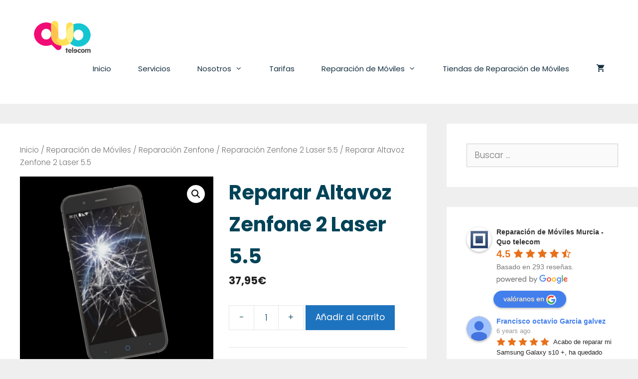

--- FILE ---
content_type: text/html; charset=UTF-8
request_url: https://quotelecom.com/reparacion-zenfone-2-laser-5-5/reparar-altavoz-zenfone-2-laser-5-5/
body_size: 36981
content:
<!DOCTYPE html>
<html lang="es">
<head>
	<meta charset="UTF-8">
	<link rel="profile" href="https://gmpg.org/xfn/11">
	<meta name='robots' content='index, follow, max-image-preview:large, max-snippet:-1, max-video-preview:-1' />

	<!-- This site is optimized with the Yoast SEO plugin v19.7.1 - https://yoast.com/wordpress/plugins/seo/ -->
	<title>Reparar Altavoz Zenfone 2 Laser 5.5 - Reparación móviles Murcia - Quo Telecom</title>
	<link rel="canonical" href="https://quotelecom.com/reparacion-zenfone-2-laser-5-5/reparar-altavoz-zenfone-2-laser-5-5/" />
	<meta property="og:locale" content="es_ES" />
	<meta property="og:type" content="article" />
	<meta property="og:title" content="Reparar Altavoz Zenfone 2 Laser 5.5 - Reparación móviles Murcia - Quo Telecom" />
	<meta property="og:description" content="Reparar Reparar Altavoz Zenfone 2 Laser 5.5 &nbsp; Si andas localizando Reparar Altavoz Zenfone 2 Laser 5.5, www.Quotelecom.com es el mejor local, tenemos más de 35.600 smartphones reparados desde 2010, un poco más de de 10 años reparando móviles nos han hecho profesionales. Tenemos la experiencia, el equipo tecnológico y las herramientas necesarias para ser ... Read more" />
	<meta property="og:url" content="https://quotelecom.com/reparacion-zenfone-2-laser-5-5/reparar-altavoz-zenfone-2-laser-5-5/" />
	<meta property="og:site_name" content="Reparación móviles Murcia - Quo Telecom" />
	<meta property="article:modified_time" content="2019-12-21T18:16:48+00:00" />
	<meta property="og:image" content="https://quotelecom.com/wp-content/uploads/2019/12/Reparación-zte.jpg" />
	<meta property="og:image:width" content="458" />
	<meta property="og:image:height" content="458" />
	<meta property="og:image:type" content="image/jpeg" />
	<meta name="twitter:card" content="summary_large_image" />
	<meta name="twitter:label1" content="Tiempo de lectura" />
	<meta name="twitter:data1" content="3 minutos" />
	<!-- / Yoast SEO plugin. -->


<link rel='dns-prefetch' href='//fonts.googleapis.com' />
<link rel='dns-prefetch' href='//s.w.org' />
<link href='https://fonts.gstatic.com' crossorigin rel='preconnect' />
<link rel="alternate" type="application/rss+xml" title="Reparación móviles Murcia - Quo Telecom &raquo; Feed" href="https://quotelecom.com/feed/" />
<link rel="alternate" type="application/rss+xml" title="Reparación móviles Murcia - Quo Telecom &raquo; Feed de los comentarios" href="https://quotelecom.com/comments/feed/" />
<link rel="alternate" type="application/rss+xml" title="Reparación móviles Murcia - Quo Telecom &raquo; Comentario Reparar Altavoz Zenfone 2 Laser 5.5 del feed" href="https://quotelecom.com/reparacion-zenfone-2-laser-5-5/reparar-altavoz-zenfone-2-laser-5-5/feed/" />
		<!-- This site uses the Google Analytics by MonsterInsights plugin v8.10.0 - Using Analytics tracking - https://www.monsterinsights.com/ -->
							<script
				src="//www.googletagmanager.com/gtag/js?id=UA-17223548-12"  data-cfasync="false" data-wpfc-render="false" async></script>
			<script data-cfasync="false" data-wpfc-render="false">
				var mi_version = '8.10.0';
				var mi_track_user = true;
				var mi_no_track_reason = '';
				
								var disableStrs = [
															'ga-disable-UA-17223548-12',
									];

				/* Function to detect opted out users */
				function __gtagTrackerIsOptedOut() {
					for (var index = 0; index < disableStrs.length; index++) {
						if (document.cookie.indexOf(disableStrs[index] + '=true') > -1) {
							return true;
						}
					}

					return false;
				}

				/* Disable tracking if the opt-out cookie exists. */
				if (__gtagTrackerIsOptedOut()) {
					for (var index = 0; index < disableStrs.length; index++) {
						window[disableStrs[index]] = true;
					}
				}

				/* Opt-out function */
				function __gtagTrackerOptout() {
					for (var index = 0; index < disableStrs.length; index++) {
						document.cookie = disableStrs[index] + '=true; expires=Thu, 31 Dec 2099 23:59:59 UTC; path=/';
						window[disableStrs[index]] = true;
					}
				}

				if ('undefined' === typeof gaOptout) {
					function gaOptout() {
						__gtagTrackerOptout();
					}
				}
								window.dataLayer = window.dataLayer || [];

				window.MonsterInsightsDualTracker = {
					helpers: {},
					trackers: {},
				};
				if (mi_track_user) {
					function __gtagDataLayer() {
						dataLayer.push(arguments);
					}

					function __gtagTracker(type, name, parameters) {
						if (!parameters) {
							parameters = {};
						}

						if (parameters.send_to) {
							__gtagDataLayer.apply(null, arguments);
							return;
						}

						if (type === 'event') {
							
														parameters.send_to = monsterinsights_frontend.ua;
							__gtagDataLayer(type, name, parameters);
													} else {
							__gtagDataLayer.apply(null, arguments);
						}
					}

					__gtagTracker('js', new Date());
					__gtagTracker('set', {
						'developer_id.dZGIzZG': true,
											});
															__gtagTracker('config', 'UA-17223548-12', {"forceSSL":"true","link_attribution":"true"} );
										window.gtag = __gtagTracker;										(function () {
						/* https://developers.google.com/analytics/devguides/collection/analyticsjs/ */
						/* ga and __gaTracker compatibility shim. */
						var noopfn = function () {
							return null;
						};
						var newtracker = function () {
							return new Tracker();
						};
						var Tracker = function () {
							return null;
						};
						var p = Tracker.prototype;
						p.get = noopfn;
						p.set = noopfn;
						p.send = function () {
							var args = Array.prototype.slice.call(arguments);
							args.unshift('send');
							__gaTracker.apply(null, args);
						};
						var __gaTracker = function () {
							var len = arguments.length;
							if (len === 0) {
								return;
							}
							var f = arguments[len - 1];
							if (typeof f !== 'object' || f === null || typeof f.hitCallback !== 'function') {
								if ('send' === arguments[0]) {
									var hitConverted, hitObject = false, action;
									if ('event' === arguments[1]) {
										if ('undefined' !== typeof arguments[3]) {
											hitObject = {
												'eventAction': arguments[3],
												'eventCategory': arguments[2],
												'eventLabel': arguments[4],
												'value': arguments[5] ? arguments[5] : 1,
											}
										}
									}
									if ('pageview' === arguments[1]) {
										if ('undefined' !== typeof arguments[2]) {
											hitObject = {
												'eventAction': 'page_view',
												'page_path': arguments[2],
											}
										}
									}
									if (typeof arguments[2] === 'object') {
										hitObject = arguments[2];
									}
									if (typeof arguments[5] === 'object') {
										Object.assign(hitObject, arguments[5]);
									}
									if ('undefined' !== typeof arguments[1].hitType) {
										hitObject = arguments[1];
										if ('pageview' === hitObject.hitType) {
											hitObject.eventAction = 'page_view';
										}
									}
									if (hitObject) {
										action = 'timing' === arguments[1].hitType ? 'timing_complete' : hitObject.eventAction;
										hitConverted = mapArgs(hitObject);
										__gtagTracker('event', action, hitConverted);
									}
								}
								return;
							}

							function mapArgs(args) {
								var arg, hit = {};
								var gaMap = {
									'eventCategory': 'event_category',
									'eventAction': 'event_action',
									'eventLabel': 'event_label',
									'eventValue': 'event_value',
									'nonInteraction': 'non_interaction',
									'timingCategory': 'event_category',
									'timingVar': 'name',
									'timingValue': 'value',
									'timingLabel': 'event_label',
									'page': 'page_path',
									'location': 'page_location',
									'title': 'page_title',
								};
								for (arg in args) {
																		if (!(!args.hasOwnProperty(arg) || !gaMap.hasOwnProperty(arg))) {
										hit[gaMap[arg]] = args[arg];
									} else {
										hit[arg] = args[arg];
									}
								}
								return hit;
							}

							try {
								f.hitCallback();
							} catch (ex) {
							}
						};
						__gaTracker.create = newtracker;
						__gaTracker.getByName = newtracker;
						__gaTracker.getAll = function () {
							return [];
						};
						__gaTracker.remove = noopfn;
						__gaTracker.loaded = true;
						window['__gaTracker'] = __gaTracker;
					})();
									} else {
										console.log("");
					(function () {
						function __gtagTracker() {
							return null;
						}

						window['__gtagTracker'] = __gtagTracker;
						window['gtag'] = __gtagTracker;
					})();
									}
			</script>
				<!-- / Google Analytics by MonsterInsights -->
		<script>
window._wpemojiSettings = {"baseUrl":"https:\/\/s.w.org\/images\/core\/emoji\/14.0.0\/72x72\/","ext":".png","svgUrl":"https:\/\/s.w.org\/images\/core\/emoji\/14.0.0\/svg\/","svgExt":".svg","source":{"concatemoji":"https:\/\/quotelecom.com\/wp-includes\/js\/wp-emoji-release.min.js?ver=6.0.11"}};
/*! This file is auto-generated */
!function(e,a,t){var n,r,o,i=a.createElement("canvas"),p=i.getContext&&i.getContext("2d");function s(e,t){var a=String.fromCharCode,e=(p.clearRect(0,0,i.width,i.height),p.fillText(a.apply(this,e),0,0),i.toDataURL());return p.clearRect(0,0,i.width,i.height),p.fillText(a.apply(this,t),0,0),e===i.toDataURL()}function c(e){var t=a.createElement("script");t.src=e,t.defer=t.type="text/javascript",a.getElementsByTagName("head")[0].appendChild(t)}for(o=Array("flag","emoji"),t.supports={everything:!0,everythingExceptFlag:!0},r=0;r<o.length;r++)t.supports[o[r]]=function(e){if(!p||!p.fillText)return!1;switch(p.textBaseline="top",p.font="600 32px Arial",e){case"flag":return s([127987,65039,8205,9895,65039],[127987,65039,8203,9895,65039])?!1:!s([55356,56826,55356,56819],[55356,56826,8203,55356,56819])&&!s([55356,57332,56128,56423,56128,56418,56128,56421,56128,56430,56128,56423,56128,56447],[55356,57332,8203,56128,56423,8203,56128,56418,8203,56128,56421,8203,56128,56430,8203,56128,56423,8203,56128,56447]);case"emoji":return!s([129777,127995,8205,129778,127999],[129777,127995,8203,129778,127999])}return!1}(o[r]),t.supports.everything=t.supports.everything&&t.supports[o[r]],"flag"!==o[r]&&(t.supports.everythingExceptFlag=t.supports.everythingExceptFlag&&t.supports[o[r]]);t.supports.everythingExceptFlag=t.supports.everythingExceptFlag&&!t.supports.flag,t.DOMReady=!1,t.readyCallback=function(){t.DOMReady=!0},t.supports.everything||(n=function(){t.readyCallback()},a.addEventListener?(a.addEventListener("DOMContentLoaded",n,!1),e.addEventListener("load",n,!1)):(e.attachEvent("onload",n),a.attachEvent("onreadystatechange",function(){"complete"===a.readyState&&t.readyCallback()})),(e=t.source||{}).concatemoji?c(e.concatemoji):e.wpemoji&&e.twemoji&&(c(e.twemoji),c(e.wpemoji)))}(window,document,window._wpemojiSettings);
</script>
<style>
img.wp-smiley,
img.emoji {
	display: inline !important;
	border: none !important;
	box-shadow: none !important;
	height: 1em !important;
	width: 1em !important;
	margin: 0 0.07em !important;
	vertical-align: -0.1em !important;
	background: none !important;
	padding: 0 !important;
}
</style>
	<link rel='stylesheet' id='generate-fonts-css'  href='//fonts.googleapis.com/css?family=Poppins:300,regular,500,600,700' media='all' />
<link rel='stylesheet' id='wp-block-library-css'  href='https://quotelecom.com/wp-includes/css/dist/block-library/style.min.css?ver=6.0.11' media='all' />
<link rel='stylesheet' id='wc-blocks-vendors-style-css'  href='https://quotelecom.com/wp-content/plugins/woocommerce/packages/woocommerce-blocks/build/wc-blocks-vendors-style.css?ver=8.3.2' media='all' />
<link rel='stylesheet' id='wc-blocks-style-css'  href='https://quotelecom.com/wp-content/plugins/woocommerce/packages/woocommerce-blocks/build/wc-blocks-style.css?ver=8.3.2' media='all' />
<style id='global-styles-inline-css'>
body{--wp--preset--color--black: #000000;--wp--preset--color--cyan-bluish-gray: #abb8c3;--wp--preset--color--white: #ffffff;--wp--preset--color--pale-pink: #f78da7;--wp--preset--color--vivid-red: #cf2e2e;--wp--preset--color--luminous-vivid-orange: #ff6900;--wp--preset--color--luminous-vivid-amber: #fcb900;--wp--preset--color--light-green-cyan: #7bdcb5;--wp--preset--color--vivid-green-cyan: #00d084;--wp--preset--color--pale-cyan-blue: #8ed1fc;--wp--preset--color--vivid-cyan-blue: #0693e3;--wp--preset--color--vivid-purple: #9b51e0;--wp--preset--gradient--vivid-cyan-blue-to-vivid-purple: linear-gradient(135deg,rgba(6,147,227,1) 0%,rgb(155,81,224) 100%);--wp--preset--gradient--light-green-cyan-to-vivid-green-cyan: linear-gradient(135deg,rgb(122,220,180) 0%,rgb(0,208,130) 100%);--wp--preset--gradient--luminous-vivid-amber-to-luminous-vivid-orange: linear-gradient(135deg,rgba(252,185,0,1) 0%,rgba(255,105,0,1) 100%);--wp--preset--gradient--luminous-vivid-orange-to-vivid-red: linear-gradient(135deg,rgba(255,105,0,1) 0%,rgb(207,46,46) 100%);--wp--preset--gradient--very-light-gray-to-cyan-bluish-gray: linear-gradient(135deg,rgb(238,238,238) 0%,rgb(169,184,195) 100%);--wp--preset--gradient--cool-to-warm-spectrum: linear-gradient(135deg,rgb(74,234,220) 0%,rgb(151,120,209) 20%,rgb(207,42,186) 40%,rgb(238,44,130) 60%,rgb(251,105,98) 80%,rgb(254,248,76) 100%);--wp--preset--gradient--blush-light-purple: linear-gradient(135deg,rgb(255,206,236) 0%,rgb(152,150,240) 100%);--wp--preset--gradient--blush-bordeaux: linear-gradient(135deg,rgb(254,205,165) 0%,rgb(254,45,45) 50%,rgb(107,0,62) 100%);--wp--preset--gradient--luminous-dusk: linear-gradient(135deg,rgb(255,203,112) 0%,rgb(199,81,192) 50%,rgb(65,88,208) 100%);--wp--preset--gradient--pale-ocean: linear-gradient(135deg,rgb(255,245,203) 0%,rgb(182,227,212) 50%,rgb(51,167,181) 100%);--wp--preset--gradient--electric-grass: linear-gradient(135deg,rgb(202,248,128) 0%,rgb(113,206,126) 100%);--wp--preset--gradient--midnight: linear-gradient(135deg,rgb(2,3,129) 0%,rgb(40,116,252) 100%);--wp--preset--duotone--dark-grayscale: url('#wp-duotone-dark-grayscale');--wp--preset--duotone--grayscale: url('#wp-duotone-grayscale');--wp--preset--duotone--purple-yellow: url('#wp-duotone-purple-yellow');--wp--preset--duotone--blue-red: url('#wp-duotone-blue-red');--wp--preset--duotone--midnight: url('#wp-duotone-midnight');--wp--preset--duotone--magenta-yellow: url('#wp-duotone-magenta-yellow');--wp--preset--duotone--purple-green: url('#wp-duotone-purple-green');--wp--preset--duotone--blue-orange: url('#wp-duotone-blue-orange');--wp--preset--font-size--small: 13px;--wp--preset--font-size--medium: 20px;--wp--preset--font-size--large: 36px;--wp--preset--font-size--x-large: 42px;}.has-black-color{color: var(--wp--preset--color--black) !important;}.has-cyan-bluish-gray-color{color: var(--wp--preset--color--cyan-bluish-gray) !important;}.has-white-color{color: var(--wp--preset--color--white) !important;}.has-pale-pink-color{color: var(--wp--preset--color--pale-pink) !important;}.has-vivid-red-color{color: var(--wp--preset--color--vivid-red) !important;}.has-luminous-vivid-orange-color{color: var(--wp--preset--color--luminous-vivid-orange) !important;}.has-luminous-vivid-amber-color{color: var(--wp--preset--color--luminous-vivid-amber) !important;}.has-light-green-cyan-color{color: var(--wp--preset--color--light-green-cyan) !important;}.has-vivid-green-cyan-color{color: var(--wp--preset--color--vivid-green-cyan) !important;}.has-pale-cyan-blue-color{color: var(--wp--preset--color--pale-cyan-blue) !important;}.has-vivid-cyan-blue-color{color: var(--wp--preset--color--vivid-cyan-blue) !important;}.has-vivid-purple-color{color: var(--wp--preset--color--vivid-purple) !important;}.has-black-background-color{background-color: var(--wp--preset--color--black) !important;}.has-cyan-bluish-gray-background-color{background-color: var(--wp--preset--color--cyan-bluish-gray) !important;}.has-white-background-color{background-color: var(--wp--preset--color--white) !important;}.has-pale-pink-background-color{background-color: var(--wp--preset--color--pale-pink) !important;}.has-vivid-red-background-color{background-color: var(--wp--preset--color--vivid-red) !important;}.has-luminous-vivid-orange-background-color{background-color: var(--wp--preset--color--luminous-vivid-orange) !important;}.has-luminous-vivid-amber-background-color{background-color: var(--wp--preset--color--luminous-vivid-amber) !important;}.has-light-green-cyan-background-color{background-color: var(--wp--preset--color--light-green-cyan) !important;}.has-vivid-green-cyan-background-color{background-color: var(--wp--preset--color--vivid-green-cyan) !important;}.has-pale-cyan-blue-background-color{background-color: var(--wp--preset--color--pale-cyan-blue) !important;}.has-vivid-cyan-blue-background-color{background-color: var(--wp--preset--color--vivid-cyan-blue) !important;}.has-vivid-purple-background-color{background-color: var(--wp--preset--color--vivid-purple) !important;}.has-black-border-color{border-color: var(--wp--preset--color--black) !important;}.has-cyan-bluish-gray-border-color{border-color: var(--wp--preset--color--cyan-bluish-gray) !important;}.has-white-border-color{border-color: var(--wp--preset--color--white) !important;}.has-pale-pink-border-color{border-color: var(--wp--preset--color--pale-pink) !important;}.has-vivid-red-border-color{border-color: var(--wp--preset--color--vivid-red) !important;}.has-luminous-vivid-orange-border-color{border-color: var(--wp--preset--color--luminous-vivid-orange) !important;}.has-luminous-vivid-amber-border-color{border-color: var(--wp--preset--color--luminous-vivid-amber) !important;}.has-light-green-cyan-border-color{border-color: var(--wp--preset--color--light-green-cyan) !important;}.has-vivid-green-cyan-border-color{border-color: var(--wp--preset--color--vivid-green-cyan) !important;}.has-pale-cyan-blue-border-color{border-color: var(--wp--preset--color--pale-cyan-blue) !important;}.has-vivid-cyan-blue-border-color{border-color: var(--wp--preset--color--vivid-cyan-blue) !important;}.has-vivid-purple-border-color{border-color: var(--wp--preset--color--vivid-purple) !important;}.has-vivid-cyan-blue-to-vivid-purple-gradient-background{background: var(--wp--preset--gradient--vivid-cyan-blue-to-vivid-purple) !important;}.has-light-green-cyan-to-vivid-green-cyan-gradient-background{background: var(--wp--preset--gradient--light-green-cyan-to-vivid-green-cyan) !important;}.has-luminous-vivid-amber-to-luminous-vivid-orange-gradient-background{background: var(--wp--preset--gradient--luminous-vivid-amber-to-luminous-vivid-orange) !important;}.has-luminous-vivid-orange-to-vivid-red-gradient-background{background: var(--wp--preset--gradient--luminous-vivid-orange-to-vivid-red) !important;}.has-very-light-gray-to-cyan-bluish-gray-gradient-background{background: var(--wp--preset--gradient--very-light-gray-to-cyan-bluish-gray) !important;}.has-cool-to-warm-spectrum-gradient-background{background: var(--wp--preset--gradient--cool-to-warm-spectrum) !important;}.has-blush-light-purple-gradient-background{background: var(--wp--preset--gradient--blush-light-purple) !important;}.has-blush-bordeaux-gradient-background{background: var(--wp--preset--gradient--blush-bordeaux) !important;}.has-luminous-dusk-gradient-background{background: var(--wp--preset--gradient--luminous-dusk) !important;}.has-pale-ocean-gradient-background{background: var(--wp--preset--gradient--pale-ocean) !important;}.has-electric-grass-gradient-background{background: var(--wp--preset--gradient--electric-grass) !important;}.has-midnight-gradient-background{background: var(--wp--preset--gradient--midnight) !important;}.has-small-font-size{font-size: var(--wp--preset--font-size--small) !important;}.has-medium-font-size{font-size: var(--wp--preset--font-size--medium) !important;}.has-large-font-size{font-size: var(--wp--preset--font-size--large) !important;}.has-x-large-font-size{font-size: var(--wp--preset--font-size--x-large) !important;}
</style>
<link rel='stylesheet' id='photoswipe-css'  href='https://quotelecom.com/wp-content/plugins/woocommerce/assets/css/photoswipe/photoswipe.min.css?ver=6.9.3' media='all' />
<link rel='stylesheet' id='photoswipe-default-skin-css'  href='https://quotelecom.com/wp-content/plugins/woocommerce/assets/css/photoswipe/default-skin/default-skin.min.css?ver=6.9.3' media='all' />
<link rel='stylesheet' id='woocommerce-layout-css'  href='https://quotelecom.com/wp-content/plugins/woocommerce/assets/css/woocommerce-layout.css?ver=6.9.3' media='all' />
<link rel='stylesheet' id='woocommerce-smallscreen-css'  href='https://quotelecom.com/wp-content/plugins/woocommerce/assets/css/woocommerce-smallscreen.css?ver=6.9.3' media='only screen and (max-width: 768px)' />
<link rel='stylesheet' id='woocommerce-general-css'  href='https://quotelecom.com/wp-content/plugins/woocommerce/assets/css/woocommerce.css?ver=6.9.3' media='all' />
<style id='woocommerce-inline-inline-css'>
.woocommerce form .form-row .required { visibility: visible; }
</style>
<link rel='stylesheet' id='grw-public-main-css-css'  href='https://quotelecom.com/wp-content/plugins/widget-google-reviews/assets/css/public-main.css?ver=2.2.1' media='all' />
<link rel='stylesheet' id='generate-style-grid-css'  href='https://quotelecom.com/wp-content/themes/generatepress/assets/css/unsemantic-grid.min.css?ver=3.0.2' media='all' />
<link rel='stylesheet' id='generate-style-css'  href='https://quotelecom.com/wp-content/themes/generatepress/assets/css/style.min.css?ver=3.0.2' media='all' />
<style id='generate-style-inline-css'>
body{background-color:#efefef;color:#004358;}a{color:#15c5d2;}a:hover, a:focus, a:active{color:#7dcbd1;}body .grid-container{max-width:1680px;}.wp-block-group__inner-container{max-width:1680px;margin-left:auto;margin-right:auto;}.site-header .header-image{width:170px;}.generate-back-to-top{font-size:20px;border-radius:3px;position:fixed;bottom:30px;right:30px;line-height:40px;width:40px;text-align:center;z-index:10;transition:opacity 300ms ease-in-out;}body, button, input, select, textarea{font-family:"Poppins", sans-serif;font-weight:200;}body{line-height:1.6;}.entry-content > [class*="wp-block-"]:not(:last-child){margin-bottom:1.5em;}.main-title{font-family:"Poppins", sans-serif;font-size:45px;}.main-navigation .main-nav ul ul li a{font-size:14px;}.sidebar .widget, .footer-widgets .widget{font-size:17px;}h1{font-weight:bold;font-size:40px;line-height:1.6em;}h2{font-weight:bold;font-size:30px;line-height:1.6em;}h3{font-weight:bold;font-size:20px;line-height:1.6em;}h4{font-weight:600;font-size:20px;}h5{font-size:inherit;}@media (max-width:768px){.main-title{font-size:20px;}h1{font-size:30px;}h2{font-size:25px;}}.top-bar{background-color:#636363;color:#ffffff;}.top-bar a{color:#ffffff;}.top-bar a:hover{color:#303030;}.site-header{background-color:#ffffff;color:#353535;}.site-header a{color:#3a3a3a;}.main-title a,.main-title a:hover{color:#353535;}.site-description{color:#757575;}.mobile-menu-control-wrapper .menu-toggle,.mobile-menu-control-wrapper .menu-toggle:hover,.mobile-menu-control-wrapper .menu-toggle:focus,.has-inline-mobile-toggle #site-navigation.toggled{background-color:rgba(0, 0, 0, 0.02);}.main-navigation,.main-navigation ul ul{background-color:#ffffff;}.main-navigation .main-nav ul li a,.menu-toggle, .main-navigation .menu-bar-items{color:#173142;}.main-navigation .main-nav ul li:hover > a,.main-navigation .main-nav ul li:focus > a, .main-navigation .main-nav ul li.sfHover > a, .main-navigation .menu-bar-item:hover > a, .main-navigation .menu-bar-item.sfHover > a{color:#ffffff;background-color:#173142;}button.menu-toggle:hover,button.menu-toggle:focus,.main-navigation .mobile-bar-items a,.main-navigation .mobile-bar-items a:hover,.main-navigation .mobile-bar-items a:focus{color:#173142;}.main-navigation .main-nav ul li[class*="current-menu-"] > a{color:#ffffff;background-color:#173142;}.main-navigation .main-nav ul li[class*="current-menu-"] > a:hover,.main-navigation .main-nav ul li[class*="current-menu-"].sfHover > a{color:#ffffff;background-color:#173142;}.navigation-search input[type="search"],.navigation-search input[type="search"]:active, .navigation-search input[type="search"]:focus, .main-navigation .main-nav ul li.search-item.active > a, .main-navigation .menu-bar-items .search-item.active > a{color:#ffffff;background-color:#173142;}.main-navigation ul ul{background-color:#3f3f3f;}.main-navigation .main-nav ul ul li a{color:#ffffff;}.main-navigation .main-nav ul ul li:hover > a,.main-navigation .main-nav ul ul li:focus > a,.main-navigation .main-nav ul ul li.sfHover > a{color:#ffffff;background-color:#4f4f4f;}.main-navigation .main-nav ul ul li[class*="current-menu-"] > a{color:#ffffff;background-color:#4f4f4f;}.main-navigation .main-nav ul ul li[class*="current-menu-"] > a:hover,.main-navigation .main-nav ul ul li[class*="current-menu-"].sfHover > a{color:#ffffff;background-color:#4f4f4f;}.separate-containers .inside-article, .separate-containers .comments-area, .separate-containers .page-header, .one-container .container, .separate-containers .paging-navigation, .inside-page-header{background-color:#ffffff;}.entry-meta{color:#595959;}.entry-meta a{color:#595959;}.entry-meta a:hover{color:#1e73be;}.sidebar .widget{background-color:#ffffff;}.sidebar .widget .widget-title{color:#000000;}.footer-widgets{background-color:#ffffff;}.footer-widgets .widget-title{color:#000000;}.site-info{color:#ffffff;background-color:#222222;}.site-info a{color:#ffffff;}.site-info a:hover{color:#606060;}.footer-bar .widget_nav_menu .current-menu-item a{color:#606060;}input[type="text"],input[type="email"],input[type="url"],input[type="password"],input[type="search"],input[type="tel"],input[type="number"],textarea,select{color:#666666;background-color:#fafafa;border-color:#cccccc;}input[type="text"]:focus,input[type="email"]:focus,input[type="url"]:focus,input[type="password"]:focus,input[type="search"]:focus,input[type="tel"]:focus,input[type="number"]:focus,textarea:focus,select:focus{color:#666666;background-color:#ffffff;border-color:#bfbfbf;}button,html input[type="button"],input[type="reset"],input[type="submit"],a.button,a.wp-block-button__link:not(.has-background){color:#ffffff;background-color:#666666;}button:hover,html input[type="button"]:hover,input[type="reset"]:hover,input[type="submit"]:hover,a.button:hover,button:focus,html input[type="button"]:focus,input[type="reset"]:focus,input[type="submit"]:focus,a.button:focus,a.wp-block-button__link:not(.has-background):active,a.wp-block-button__link:not(.has-background):focus,a.wp-block-button__link:not(.has-background):hover{color:#ffffff;background-color:#3f3f3f;}a.generate-back-to-top{background-color:rgba( 0,0,0,0.4 );color:#ffffff;}a.generate-back-to-top:hover,a.generate-back-to-top:focus{background-color:rgba( 0,0,0,0.6 );color:#ffffff;}@media (max-width: 768px){.main-navigation .menu-bar-item:hover > a, .main-navigation .menu-bar-item.sfHover > a{background:none;color:#173142;}}.inside-top-bar{padding:10px;}.inside-header{padding:40px;}.entry-content .alignwide, body:not(.no-sidebar) .entry-content .alignfull{margin-left:-40px;width:calc(100% + 80px);max-width:calc(100% + 80px);}.separate-containers .widget, .separate-containers .site-main > *, .separate-containers .page-header, .widget-area .main-navigation{margin-bottom:40px;}.separate-containers .site-main{margin:40px;}.both-right.separate-containers .inside-left-sidebar{margin-right:20px;}.both-right.separate-containers .inside-right-sidebar{margin-left:20px;}.both-left.separate-containers .inside-left-sidebar{margin-right:20px;}.both-left.separate-containers .inside-right-sidebar{margin-left:20px;}.separate-containers .page-header-image, .separate-containers .page-header-contained, .separate-containers .page-header-image-single, .separate-containers .page-header-content-single{margin-top:40px;}.separate-containers .inside-right-sidebar, .separate-containers .inside-left-sidebar{margin-top:40px;margin-bottom:40px;}.main-navigation .main-nav ul li a,.menu-toggle,.main-navigation .mobile-bar-items a{padding-left:27px;padding-right:27px;}.main-navigation .main-nav ul ul li a{padding:10px 27px 10px 27px;}.rtl .menu-item-has-children .dropdown-menu-toggle{padding-left:27px;}.menu-item-has-children .dropdown-menu-toggle{padding-right:27px;}.rtl .main-navigation .main-nav ul li.menu-item-has-children > a{padding-right:27px;}.site-info{padding:20px;}@media (max-width:768px){.separate-containers .inside-article, .separate-containers .comments-area, .separate-containers .page-header, .separate-containers .paging-navigation, .one-container .site-content, .inside-page-header, .wp-block-group__inner-container{padding:30px;}.site-info{padding-right:10px;padding-left:10px;}.entry-content .alignwide, body:not(.no-sidebar) .entry-content .alignfull{margin-left:-30px;width:calc(100% + 60px);max-width:calc(100% + 60px);}}.one-container .sidebar .widget{padding:0px;}/* End cached CSS */@media (max-width: 768px){.main-navigation .menu-toggle,.main-navigation .mobile-bar-items,.sidebar-nav-mobile:not(#sticky-placeholder){display:block;}.main-navigation ul,.gen-sidebar-nav{display:none;}[class*="nav-float-"] .site-header .inside-header > *{float:none;clear:both;}}
.navigation-branding .main-title{font-weight:bold;text-transform:none;font-size:45px;font-family:"Poppins", sans-serif;}@media (max-width: 768px){.navigation-branding .main-title{font-size:20px;}}
.main-navigation .main-nav ul li a,.menu-toggle,.main-navigation .mobile-bar-items a{transition: line-height 300ms ease}.main-navigation.toggled .main-nav > ul{background-color: #ffffff}
@media (min-width: 769px) and (max-width: 1024px),(min-width:1025px){.main-navigation.sticky-navigation-transition .main-nav > ul > li > a,.sticky-navigation-transition .menu-toggle,.main-navigation.sticky-navigation-transition .mobile-bar-items a, .sticky-navigation-transition .navigation-branding .main-title{line-height:95px;}.main-navigation.sticky-navigation-transition .site-logo img, .main-navigation.sticky-navigation-transition .navigation-search input, .main-navigation.sticky-navigation-transition .navigation-branding img{height:95px;}}
</style>
<link rel='stylesheet' id='generate-mobile-style-css'  href='https://quotelecom.com/wp-content/themes/generatepress/assets/css/mobile.min.css?ver=3.0.2' media='all' />
<link rel='stylesheet' id='generate-font-icons-css'  href='https://quotelecom.com/wp-content/themes/generatepress/assets/css/components/font-icons.min.css?ver=3.0.2' media='all' />
<link rel='stylesheet' id='generate-blog-css'  href='https://quotelecom.com/wp-content/plugins/gp-premium/blog/functions/css/style-min.css?ver=2.3.2' media='all' />
<link rel='stylesheet' id='generate-sticky-css'  href='https://quotelecom.com/wp-content/plugins/gp-premium/menu-plus/functions/css/sticky.min.css?ver=2.3.2' media='all' />
<link rel='stylesheet' id='generate-navigation-branding-css'  href='https://quotelecom.com/wp-content/plugins/gp-premium/menu-plus/functions/css/navigation-branding.min.css?ver=2.3.2' media='all' />
<style id='generate-navigation-branding-inline-css'>
@media (max-width: 768px){.site-header, #site-navigation, #sticky-navigation{display:none !important;opacity:0.0;}#mobile-header{display:block !important;width:100% !important;}#mobile-header .main-nav > ul{display:none;}#mobile-header.toggled .main-nav > ul, #mobile-header .menu-toggle, #mobile-header .mobile-bar-items{display:block;}#mobile-header .main-nav{-ms-flex:0 0 100%;flex:0 0 100%;-webkit-box-ordinal-group:5;-ms-flex-order:4;order:4;}}.main-navigation .sticky-navigation-logo, .main-navigation.navigation-stick .site-logo:not(.mobile-header-logo){display:none;}.main-navigation.navigation-stick .sticky-navigation-logo{display:block;}.navigation-branding img, .site-logo.mobile-header-logo img{height:60px;width:auto;}.navigation-branding .main-title{line-height:60px;}@media (max-width: 1690px){#site-navigation .navigation-branding, #sticky-navigation .navigation-branding{margin-left:10px;}}@media (max-width: 768px){.main-navigation:not(.slideout-navigation) .main-nav{-ms-flex:0 0 100%;flex:0 0 100%;}.main-navigation:not(.slideout-navigation) .inside-navigation{-ms-flex-wrap:wrap;flex-wrap:wrap;display:-webkit-box;display:-ms-flexbox;display:flex;}.nav-aligned-center .navigation-branding, .nav-aligned-left .navigation-branding{margin-right:auto;}.nav-aligned-center  .main-navigation.has-branding:not(.slideout-navigation) .inside-navigation .main-nav,.nav-aligned-center  .main-navigation.has-sticky-branding.navigation-stick .inside-navigation .main-nav,.nav-aligned-left  .main-navigation.has-branding:not(.slideout-navigation) .inside-navigation .main-nav,.nav-aligned-left  .main-navigation.has-sticky-branding.navigation-stick .inside-navigation .main-nav{margin-right:0px;}}
</style>
<link rel='stylesheet' id='generate-woocommerce-css'  href='https://quotelecom.com/wp-content/plugins/gp-premium/woocommerce/functions/css/woocommerce.min.css?ver=2.3.2' media='all' />
<style id='generate-woocommerce-inline-css'>
.woocommerce ul.products li.product .woocommerce-LoopProduct-link h2, .woocommerce ul.products li.product .woocommerce-loop-category__title{font-weight:normal;text-transform:none;font-size:20px;}.woocommerce .up-sells ul.products li.product .woocommerce-LoopProduct-link h2, .woocommerce .cross-sells ul.products li.product .woocommerce-LoopProduct-link h2, .woocommerce .related ul.products li.product .woocommerce-LoopProduct-link h2{font-size:20px;}.woocommerce #respond input#submit, .woocommerce a.button, .woocommerce button.button, .woocommerce input.button{color:#ffffff;background-color:#666666;font-weight:normal;text-transform:none;}.woocommerce #respond input#submit:hover, .woocommerce a.button:hover, .woocommerce button.button:hover, .woocommerce input.button:hover{color:#ffffff;background-color:#3f3f3f;}.woocommerce #respond input#submit.alt, .woocommerce a.button.alt, .woocommerce button.button.alt, .woocommerce input.button.alt, .woocommerce #respond input#submit.alt.disabled, .woocommerce #respond input#submit.alt.disabled:hover, .woocommerce #respond input#submit.alt:disabled, .woocommerce #respond input#submit.alt:disabled:hover, .woocommerce #respond input#submit.alt:disabled[disabled], .woocommerce #respond input#submit.alt:disabled[disabled]:hover, .woocommerce a.button.alt.disabled, .woocommerce a.button.alt.disabled:hover, .woocommerce a.button.alt:disabled, .woocommerce a.button.alt:disabled:hover, .woocommerce a.button.alt:disabled[disabled], .woocommerce a.button.alt:disabled[disabled]:hover, .woocommerce button.button.alt.disabled, .woocommerce button.button.alt.disabled:hover, .woocommerce button.button.alt:disabled, .woocommerce button.button.alt:disabled:hover, .woocommerce button.button.alt:disabled[disabled], .woocommerce button.button.alt:disabled[disabled]:hover, .woocommerce input.button.alt.disabled, .woocommerce input.button.alt.disabled:hover, .woocommerce input.button.alt:disabled, .woocommerce input.button.alt:disabled:hover, .woocommerce input.button.alt:disabled[disabled], .woocommerce input.button.alt:disabled[disabled]:hover{color:#ffffff;background-color:#1e73be;}.woocommerce #respond input#submit.alt:hover, .woocommerce a.button.alt:hover, .woocommerce button.button.alt:hover, .woocommerce input.button.alt:hover{color:#ffffff;background-color:#377fbf;}.woocommerce .star-rating span:before, .woocommerce p.stars:hover a::before{color:#ffa200;}.woocommerce span.onsale{background-color:#222222;color:#ffffff;}.woocommerce ul.products li.product .price, .woocommerce div.product p.price{color:#222222;}.woocommerce div.product .woocommerce-tabs ul.tabs li a{color:#222222;}.woocommerce div.product .woocommerce-tabs ul.tabs li a:hover, .woocommerce div.product .woocommerce-tabs ul.tabs li.active a{color:#1e73be;}.woocommerce-message{background-color:#0b9444;color:#ffffff;}div.woocommerce-message a.button, div.woocommerce-message a.button:focus, div.woocommerce-message a.button:hover, div.woocommerce-message a, div.woocommerce-message a:focus, div.woocommerce-message a:hover{color:#ffffff;}.woocommerce-info{background-color:#1e73be;color:#ffffff;}div.woocommerce-info a.button, div.woocommerce-info a.button:focus, div.woocommerce-info a.button:hover, div.woocommerce-info a, div.woocommerce-info a:focus, div.woocommerce-info a:hover{color:#ffffff;}.woocommerce-error{background-color:#e8626d;color:#ffffff;}div.woocommerce-error a.button, div.woocommerce-error a.button:focus, div.woocommerce-error a.button:hover, div.woocommerce-error a, div.woocommerce-error a:focus, div.woocommerce-error a:hover{color:#ffffff;}.woocommerce-product-details__short-description{color:#004358;}#wc-mini-cart{background-color:#ffffff;color:#000000;}#wc-mini-cart a:not(.button), #wc-mini-cart a.remove{color:#000000;}#wc-mini-cart .button{color:#ffffff;}#wc-mini-cart .button:hover, #wc-mini-cart .button:focus, #wc-mini-cart .button:active{color:#ffffff;}.woocommerce #content div.product div.images, .woocommerce div.product div.images, .woocommerce-page #content div.product div.images, .woocommerce-page div.product div.images{width:50%;}.woocommerce.widget_shopping_cart .woocommerce-mini-cart__buttons a{font-family:inherit;}.add-to-cart-panel{background-color:#ffffff;color:#000000;}.add-to-cart-panel a:not(.button){color:#000000;}.woocommerce .widget_price_filter .price_slider_wrapper .ui-widget-content{background-color:#dddddd;}.woocommerce .widget_price_filter .ui-slider .ui-slider-range, .woocommerce .widget_price_filter .ui-slider .ui-slider-handle{background-color:#666666;}@media (max-width:768px){.add-to-cart-panel .continue-shopping{background-color:#ffffff;}}@media (max-width: 768px){.mobile-bar-items + .menu-toggle{text-align:left;}nav.toggled .main-nav li.wc-menu-item{display:none !important;}body.nav-search-enabled .wc-menu-cart-activated:not(#mobile-header) .mobile-bar-items{float:right;position:relative;}.nav-search-enabled .wc-menu-cart-activated:not(#mobile-header) .menu-toggle{float:left;width:auto;}.mobile-bar-items.wc-mobile-cart-items{z-index:1;}}
</style>
<link rel='stylesheet' id='generate-woocommerce-mobile-css'  href='https://quotelecom.com/wp-content/plugins/gp-premium/woocommerce/functions/css/woocommerce-mobile.min.css?ver=2.3.2' media='(max-width:768px)' />
<link rel='stylesheet' id='gp-premium-icons-css'  href='https://quotelecom.com/wp-content/plugins/gp-premium/general/icons/icons.min.css?ver=2.3.2' media='all' />
<script src='https://quotelecom.com/wp-includes/js/jquery/jquery.min.js?ver=3.6.0' id='jquery-core-js'></script>
<script src='https://quotelecom.com/wp-includes/js/jquery/jquery-migrate.min.js?ver=3.3.2' id='jquery-migrate-js'></script>
<script src='https://quotelecom.com/wp-content/plugins/google-analytics-for-wordpress/assets/js/frontend-gtag.min.js?ver=8.10.0' id='monsterinsights-frontend-script-js'></script>
<script data-cfasync="false" data-wpfc-render="false" id='monsterinsights-frontend-script-js-extra'>var monsterinsights_frontend = {"js_events_tracking":"true","download_extensions":"doc,pdf,ppt,zip,xls,docx,pptx,xlsx","inbound_paths":"[{\"path\":\"\\\/go\\\/\",\"label\":\"affiliate\"},{\"path\":\"\\\/recommend\\\/\",\"label\":\"affiliate\"}]","home_url":"https:\/\/quotelecom.com","hash_tracking":"false","ua":"UA-17223548-12","v4_id":""};</script>
<script defer="defer" src='https://quotelecom.com/wp-content/plugins/widget-google-reviews/assets/js/public-main.js?ver=2.2.1' id='grw-public-main-js-js'></script>
<link rel="https://api.w.org/" href="https://quotelecom.com/wp-json/" /><link rel="alternate" type="application/json" href="https://quotelecom.com/wp-json/wp/v2/product/20465" /><link rel="EditURI" type="application/rsd+xml" title="RSD" href="https://quotelecom.com/xmlrpc.php?rsd" />
<link rel="wlwmanifest" type="application/wlwmanifest+xml" href="https://quotelecom.com/wp-includes/wlwmanifest.xml" /> 
<meta name="generator" content="WordPress 6.0.11" />
<meta name="generator" content="WooCommerce 6.9.3" />
<link rel='shortlink' href='https://quotelecom.com/?p=20465' />
<link rel="alternate" type="application/json+oembed" href="https://quotelecom.com/wp-json/oembed/1.0/embed?url=https%3A%2F%2Fquotelecom.com%2Freparacion-zenfone-2-laser-5-5%2Freparar-altavoz-zenfone-2-laser-5-5%2F" />
<link rel="alternate" type="text/xml+oembed" href="https://quotelecom.com/wp-json/oembed/1.0/embed?url=https%3A%2F%2Fquotelecom.com%2Freparacion-zenfone-2-laser-5-5%2Freparar-altavoz-zenfone-2-laser-5-5%2F&#038;format=xml" />
<meta name="viewport" content="width=device-width, initial-scale=1">	<noscript><style>.woocommerce-product-gallery{ opacity: 1 !important; }</style></noscript>
	<link rel="icon" href="https://quotelecom.com/wp-content/uploads/2019/08/icono-100x100.png" sizes="32x32" />
<link rel="icon" href="https://quotelecom.com/wp-content/uploads/2019/08/icono.png" sizes="192x192" />
<link rel="apple-touch-icon" href="https://quotelecom.com/wp-content/uploads/2019/08/icono.png" />
<meta name="msapplication-TileImage" content="https://quotelecom.com/wp-content/uploads/2019/08/icono.png" />
</head>

<body class="product-template-default single single-product postid-20465 wp-custom-logo wp-embed-responsive theme-generatepress post-image-above-header post-image-aligned-center sticky-menu-no-transition sticky-enabled both-sticky-menu mobile-header mobile-header-sticky woocommerce woocommerce-page woocommerce-no-js right-sidebar nav-float-right separate-containers fluid-header active-footer-widgets-3 header-aligned-left dropdown-hover featured-image-active elementor-default elementor-kit-128777"  >
	<svg xmlns="http://www.w3.org/2000/svg" viewBox="0 0 0 0" width="0" height="0" focusable="false" role="none" style="visibility: hidden; position: absolute; left: -9999px; overflow: hidden;" ><defs><filter id="wp-duotone-dark-grayscale"><feColorMatrix color-interpolation-filters="sRGB" type="matrix" values=" .299 .587 .114 0 0 .299 .587 .114 0 0 .299 .587 .114 0 0 .299 .587 .114 0 0 " /><feComponentTransfer color-interpolation-filters="sRGB" ><feFuncR type="table" tableValues="0 0.49803921568627" /><feFuncG type="table" tableValues="0 0.49803921568627" /><feFuncB type="table" tableValues="0 0.49803921568627" /><feFuncA type="table" tableValues="1 1" /></feComponentTransfer><feComposite in2="SourceGraphic" operator="in" /></filter></defs></svg><svg xmlns="http://www.w3.org/2000/svg" viewBox="0 0 0 0" width="0" height="0" focusable="false" role="none" style="visibility: hidden; position: absolute; left: -9999px; overflow: hidden;" ><defs><filter id="wp-duotone-grayscale"><feColorMatrix color-interpolation-filters="sRGB" type="matrix" values=" .299 .587 .114 0 0 .299 .587 .114 0 0 .299 .587 .114 0 0 .299 .587 .114 0 0 " /><feComponentTransfer color-interpolation-filters="sRGB" ><feFuncR type="table" tableValues="0 1" /><feFuncG type="table" tableValues="0 1" /><feFuncB type="table" tableValues="0 1" /><feFuncA type="table" tableValues="1 1" /></feComponentTransfer><feComposite in2="SourceGraphic" operator="in" /></filter></defs></svg><svg xmlns="http://www.w3.org/2000/svg" viewBox="0 0 0 0" width="0" height="0" focusable="false" role="none" style="visibility: hidden; position: absolute; left: -9999px; overflow: hidden;" ><defs><filter id="wp-duotone-purple-yellow"><feColorMatrix color-interpolation-filters="sRGB" type="matrix" values=" .299 .587 .114 0 0 .299 .587 .114 0 0 .299 .587 .114 0 0 .299 .587 .114 0 0 " /><feComponentTransfer color-interpolation-filters="sRGB" ><feFuncR type="table" tableValues="0.54901960784314 0.98823529411765" /><feFuncG type="table" tableValues="0 1" /><feFuncB type="table" tableValues="0.71764705882353 0.25490196078431" /><feFuncA type="table" tableValues="1 1" /></feComponentTransfer><feComposite in2="SourceGraphic" operator="in" /></filter></defs></svg><svg xmlns="http://www.w3.org/2000/svg" viewBox="0 0 0 0" width="0" height="0" focusable="false" role="none" style="visibility: hidden; position: absolute; left: -9999px; overflow: hidden;" ><defs><filter id="wp-duotone-blue-red"><feColorMatrix color-interpolation-filters="sRGB" type="matrix" values=" .299 .587 .114 0 0 .299 .587 .114 0 0 .299 .587 .114 0 0 .299 .587 .114 0 0 " /><feComponentTransfer color-interpolation-filters="sRGB" ><feFuncR type="table" tableValues="0 1" /><feFuncG type="table" tableValues="0 0.27843137254902" /><feFuncB type="table" tableValues="0.5921568627451 0.27843137254902" /><feFuncA type="table" tableValues="1 1" /></feComponentTransfer><feComposite in2="SourceGraphic" operator="in" /></filter></defs></svg><svg xmlns="http://www.w3.org/2000/svg" viewBox="0 0 0 0" width="0" height="0" focusable="false" role="none" style="visibility: hidden; position: absolute; left: -9999px; overflow: hidden;" ><defs><filter id="wp-duotone-midnight"><feColorMatrix color-interpolation-filters="sRGB" type="matrix" values=" .299 .587 .114 0 0 .299 .587 .114 0 0 .299 .587 .114 0 0 .299 .587 .114 0 0 " /><feComponentTransfer color-interpolation-filters="sRGB" ><feFuncR type="table" tableValues="0 0" /><feFuncG type="table" tableValues="0 0.64705882352941" /><feFuncB type="table" tableValues="0 1" /><feFuncA type="table" tableValues="1 1" /></feComponentTransfer><feComposite in2="SourceGraphic" operator="in" /></filter></defs></svg><svg xmlns="http://www.w3.org/2000/svg" viewBox="0 0 0 0" width="0" height="0" focusable="false" role="none" style="visibility: hidden; position: absolute; left: -9999px; overflow: hidden;" ><defs><filter id="wp-duotone-magenta-yellow"><feColorMatrix color-interpolation-filters="sRGB" type="matrix" values=" .299 .587 .114 0 0 .299 .587 .114 0 0 .299 .587 .114 0 0 .299 .587 .114 0 0 " /><feComponentTransfer color-interpolation-filters="sRGB" ><feFuncR type="table" tableValues="0.78039215686275 1" /><feFuncG type="table" tableValues="0 0.94901960784314" /><feFuncB type="table" tableValues="0.35294117647059 0.47058823529412" /><feFuncA type="table" tableValues="1 1" /></feComponentTransfer><feComposite in2="SourceGraphic" operator="in" /></filter></defs></svg><svg xmlns="http://www.w3.org/2000/svg" viewBox="0 0 0 0" width="0" height="0" focusable="false" role="none" style="visibility: hidden; position: absolute; left: -9999px; overflow: hidden;" ><defs><filter id="wp-duotone-purple-green"><feColorMatrix color-interpolation-filters="sRGB" type="matrix" values=" .299 .587 .114 0 0 .299 .587 .114 0 0 .299 .587 .114 0 0 .299 .587 .114 0 0 " /><feComponentTransfer color-interpolation-filters="sRGB" ><feFuncR type="table" tableValues="0.65098039215686 0.40392156862745" /><feFuncG type="table" tableValues="0 1" /><feFuncB type="table" tableValues="0.44705882352941 0.4" /><feFuncA type="table" tableValues="1 1" /></feComponentTransfer><feComposite in2="SourceGraphic" operator="in" /></filter></defs></svg><svg xmlns="http://www.w3.org/2000/svg" viewBox="0 0 0 0" width="0" height="0" focusable="false" role="none" style="visibility: hidden; position: absolute; left: -9999px; overflow: hidden;" ><defs><filter id="wp-duotone-blue-orange"><feColorMatrix color-interpolation-filters="sRGB" type="matrix" values=" .299 .587 .114 0 0 .299 .587 .114 0 0 .299 .587 .114 0 0 .299 .587 .114 0 0 " /><feComponentTransfer color-interpolation-filters="sRGB" ><feFuncR type="table" tableValues="0.098039215686275 1" /><feFuncG type="table" tableValues="0 0.66274509803922" /><feFuncB type="table" tableValues="0.84705882352941 0.41960784313725" /><feFuncA type="table" tableValues="1 1" /></feComponentTransfer><feComposite in2="SourceGraphic" operator="in" /></filter></defs></svg><a class="screen-reader-text skip-link" href="#content" title="Saltar al contenido">Saltar al contenido</a>		<header id="masthead" class="site-header"  >
			<div class="inside-header grid-container grid-parent">
				<div class="site-logo">
					<a href="https://quotelecom.com/" title="Reparación móviles Murcia &#8211; Quo Telecom" rel="home">
						<img  class="header-image is-logo-image" alt="Reparación móviles Murcia &#8211; Quo Telecom" src="https://quotelecom.com/wp-content/uploads/2019/04/cropped-quotelecom2.png" title="Reparación móviles Murcia &#8211; Quo Telecom" />
					</a>
				</div>		<nav id="site-navigation" class="has-sticky-branding wc-menu-cart-activated main-navigation sub-menu-right"  >
			<div class="inside-navigation grid-container grid-parent">
				<div class="navigation-branding"><div class="sticky-navigation-logo">
				<a href="https://quotelecom.com/" title="Reparación móviles Murcia &#8211; Quo Telecom" rel="home">
					<img src="https://quotelecom.com/wp-content/uploads/2019/04/quotelecom2.png" alt="Reparación móviles Murcia &#8211; Quo Telecom" />
				</a>
			</div></div>	<div class="mobile-bar-items wc-mobile-cart-items">
					<a href="https://quotelecom.com/carrito/" class="cart-contents shopping-cart" title="View your shopping cart"><span class="number-of-items no-items">0</span><span class="amount"></span></a>
		</div><!-- .mobile-bar-items -->
					<button class="menu-toggle" aria-controls="primary-menu" aria-expanded="false">
					<span class="mobile-menu">Menu</span>				</button>
				<div id="primary-menu" class="main-nav"><ul id="menu-menu" class=" menu sf-menu"><li id="menu-item-429" class="menu-item menu-item-type-post_type menu-item-object-page menu-item-home menu-item-429"><a href="https://quotelecom.com/">Inicio</a></li>
<li id="menu-item-192" class="menu-item menu-item-type-post_type menu-item-object-page menu-item-192"><a href="https://quotelecom.com/servicios/">Servicios</a></li>
<li id="menu-item-197" class="menu-item menu-item-type-post_type menu-item-object-page menu-item-has-children menu-item-197"><a href="https://quotelecom.com/nosotros/">Nosotros<span role="presentation" class="dropdown-menu-toggle"></span></a>
<ul class="sub-menu">
	<li id="menu-item-191" class="menu-item menu-item-type-post_type menu-item-object-page menu-item-191"><a href="https://quotelecom.com/tiendas/">Tiendas</a></li>
	<li id="menu-item-196" class="menu-item menu-item-type-post_type menu-item-object-page menu-item-196"><a href="https://quotelecom.com/contacto/">Contacto</a></li>
</ul>
</li>
<li id="menu-item-428" class="menu-item menu-item-type-post_type menu-item-object-page menu-item-428"><a href="https://quotelecom.com/tarifas/">Tarifas</a></li>
<li id="menu-item-20874" class="menu-item menu-item-type-taxonomy menu-item-object-product_cat current-product-ancestor menu-item-has-children menu-item-20874"><a href="https://quotelecom.com/reparacion-de-moviles/">Reparación de Móviles<span role="presentation" class="dropdown-menu-toggle"></span></a>
<ul class="sub-menu">
	<li id="menu-item-20877" class="menu-item menu-item-type-taxonomy menu-item-object-product_cat menu-item-has-children menu-item-20877"><a href="https://quotelecom.com/reparacion-de-tablets/">Reparación de Tablets<span role="presentation" class="dropdown-menu-toggle"></span></a>
	<ul class="sub-menu">
		<li id="menu-item-21607" class="menu-item menu-item-type-taxonomy menu-item-object-product_cat menu-item-21607"><a href="https://quotelecom.com/reparacion-samsung-galaxy-tab-a-2019/">Reparacion Samsung Galaxy TAB A 2019</a></li>
		<li id="menu-item-21354" class="menu-item menu-item-type-taxonomy menu-item-object-product_cat menu-item-21354"><a href="https://quotelecom.com/reparacion-galaxy-tab-10-1-p7500/">Reparación GALAXY TAB 10.1 P7500</a></li>
		<li id="menu-item-21355" class="menu-item menu-item-type-taxonomy menu-item-object-product_cat menu-item-21355"><a href="https://quotelecom.com/reparacion-galaxy-tab-2-10-1-p5100/">Reparación GALAXY TAB 2 10.1 P5100</a></li>
		<li id="menu-item-21356" class="menu-item menu-item-type-taxonomy menu-item-object-product_cat menu-item-21356"><a href="https://quotelecom.com/reparacion-galaxy-tab-2-10-1-p5110-wifi/">Reparación GALAXY TAB 2 10.1 P5110 WIFI</a></li>
		<li id="menu-item-21359" class="menu-item menu-item-type-taxonomy menu-item-object-product_cat menu-item-21359"><a href="https://quotelecom.com/reparacion-galaxy-tab-3-10-0-p5200/">Reparación GALAXY TAB 3 10.0 P5200</a></li>
		<li id="menu-item-21357" class="menu-item menu-item-type-taxonomy menu-item-object-product_cat menu-item-21357"><a href="https://quotelecom.com/reparacion-galaxy-tab-2-7-0-p3100/">Reparación GALAXY TAB 2 7.0 P3100</a></li>
		<li id="menu-item-21358" class="menu-item menu-item-type-taxonomy menu-item-object-product_cat menu-item-21358"><a href="https://quotelecom.com/reparacion-galaxy-tab-2-7-0-p3110-wifi/">Reparación GALAXY TAB 2 7.0 P3110 WIFI</a></li>
		<li id="menu-item-21360" class="menu-item menu-item-type-taxonomy menu-item-object-product_cat menu-item-21360"><a href="https://quotelecom.com/reparacion-galaxy-tab-3-10-1-p5210/">Reparación GALAXY TAB 3 10.1 P5210</a></li>
		<li id="menu-item-21361" class="menu-item menu-item-type-taxonomy menu-item-object-product_cat menu-item-21361"><a href="https://quotelecom.com/reparacion-galaxy-tab-3-10-1-p5220/">Reparación GALAXY TAB 3 10.1 P5220</a></li>
		<li id="menu-item-21362" class="menu-item menu-item-type-taxonomy menu-item-object-product_cat menu-item-21362"><a href="https://quotelecom.com/reparacion-galaxy-tab-3-7-0-p3200/">Reparación GALAXY TAB 3 7.0 P3200</a></li>
		<li id="menu-item-21363" class="menu-item menu-item-type-taxonomy menu-item-object-product_cat menu-item-21363"><a href="https://quotelecom.com/reparacion-galaxy-tab-3-7-0-t210/">Reparación GALAXY TAB 3 7.0 T210</a></li>
		<li id="menu-item-21364" class="menu-item menu-item-type-taxonomy menu-item-object-product_cat menu-item-21364"><a href="https://quotelecom.com/reparacion-galaxy-tab-3-7-0-t211-3g/">Reparación GALAXY TAB 3 7.0 T211 3G</a></li>
		<li id="menu-item-21365" class="menu-item menu-item-type-taxonomy menu-item-object-product_cat menu-item-21365"><a href="https://quotelecom.com/reparacion-galaxy-tab-3-8-0-t310/">Reparación GALAXY TAB 3 8.0 T310</a></li>
		<li id="menu-item-21366" class="menu-item menu-item-type-taxonomy menu-item-object-product_cat menu-item-21366"><a href="https://quotelecom.com/reparacion-galaxy-tab-3-8-0-t311-3g/">Reparación GALAXY TAB 3 8.0 T311 3G</a></li>
		<li id="menu-item-21367" class="menu-item menu-item-type-taxonomy menu-item-object-product_cat menu-item-21367"><a href="https://quotelecom.com/reparacion-galaxy-tab-3-lite-7-0-t110/">Reparación GALAXY TAB 3 LITE 7.0 T110</a></li>
		<li id="menu-item-21368" class="menu-item menu-item-type-taxonomy menu-item-object-product_cat menu-item-21368"><a href="https://quotelecom.com/reparacion-galaxy-tab-3-lite-7-0-t113-wifi/">Reparación GALAXY TAB 3 LITE 7.0 T113 WIFI</a></li>
		<li id="menu-item-21369" class="menu-item menu-item-type-taxonomy menu-item-object-product_cat menu-item-21369"><a href="https://quotelecom.com/reparacion-galaxy-tab-3-lite-7-0-t116-3g/">Reparación GALAXY TAB 3 LITE 7.0 T116 3G</a></li>
		<li id="menu-item-21370" class="menu-item menu-item-type-taxonomy menu-item-object-product_cat menu-item-21370"><a href="https://quotelecom.com/reparacion-galaxy-tab-4-10-1-t530/">Reparación GALAXY TAB 4 10.1 T530</a></li>
		<li id="menu-item-21371" class="menu-item menu-item-type-taxonomy menu-item-object-product_cat menu-item-21371"><a href="https://quotelecom.com/reparacion-galaxy-tab-4-10-1-t535-4g/">Reparación GALAXY TAB 4 10.1 T535 4G</a></li>
		<li id="menu-item-21372" class="menu-item menu-item-type-taxonomy menu-item-object-product_cat menu-item-21372"><a href="https://quotelecom.com/reparacion-galaxy-tab-4-7-0-t230/">Reparación GALAXY TAB 4 7.0 T230</a></li>
		<li id="menu-item-21373" class="menu-item menu-item-type-taxonomy menu-item-object-product_cat menu-item-21373"><a href="https://quotelecom.com/reparacion-galaxy-tab-7-0-p6200/">Reparación GALAXY TAB 7.0 P6200</a></li>
		<li id="menu-item-21374" class="menu-item menu-item-type-taxonomy menu-item-object-product_cat menu-item-21374"><a href="https://quotelecom.com/reparacion-galaxy-tab-8-9-p7300/">Reparación GALAXY TAB 8.9 P7300</a></li>
		<li id="menu-item-21375" class="menu-item menu-item-type-taxonomy menu-item-object-product_cat menu-item-21375"><a href="https://quotelecom.com/reparacion-galaxy-tab-a-10-1-t580-wifi/">Reparación GALAXY TAB A 10.1 T580 WIFI</a></li>
		<li id="menu-item-21376" class="menu-item menu-item-type-taxonomy menu-item-object-product_cat menu-item-21376"><a href="https://quotelecom.com/reparacion-galaxy-tab-a-2016-t585/">Reparación Galaxy Tab A 2016 T585</a></li>
		<li id="menu-item-21377" class="menu-item menu-item-type-taxonomy menu-item-object-product_cat menu-item-21377"><a href="https://quotelecom.com/reparacion-galaxy-tab-a-7-0-t280/">Reparación GALAXY TAB A 7.0 T280</a></li>
		<li id="menu-item-21378" class="menu-item menu-item-type-taxonomy menu-item-object-product_cat menu-item-21378"><a href="https://quotelecom.com/reparacion-galaxy-tab-a-9-7-p550-wifi/">Reparación GALAXY TAB A 9.7 P550 WIFI</a></li>
		<li id="menu-item-21379" class="menu-item menu-item-type-taxonomy menu-item-object-product_cat menu-item-21379"><a href="https://quotelecom.com/reparacion-galaxy-tab-a-9-7-t550/">Reparación GALAXY TAB A 9.7 T550</a></li>
		<li id="menu-item-21380" class="menu-item menu-item-type-taxonomy menu-item-object-product_cat menu-item-21380"><a href="https://quotelecom.com/reparacion-galaxy-tab-a-9-7-t555-4g/">Reparación GALAXY TAB A 9.7 T555 4G</a></li>
		<li id="menu-item-21381" class="menu-item menu-item-type-taxonomy menu-item-object-product_cat menu-item-21381"><a href="https://quotelecom.com/reparacion-galaxy-tab-a-t290-t295-8-0″/">Reparación Galaxy Tab A T290 / T295 (8.0″</a></li>
		<li id="menu-item-21382" class="menu-item menu-item-type-taxonomy menu-item-object-product_cat menu-item-21382"><a href="https://quotelecom.com/reparacion-galaxy-tab-a-t510-t515-10-1″/">Reparación Galaxy Tab A T510 / T515 (10.1″</a></li>
		<li id="menu-item-21383" class="menu-item menu-item-type-taxonomy menu-item-object-product_cat menu-item-21383"><a href="https://quotelecom.com/reparacion-galaxy-tab-a-t595-t590-10-5/">Reparación Galaxy Tab A T595 / T590 («10.5»</a></li>
		<li id="menu-item-21384" class="menu-item menu-item-type-taxonomy menu-item-object-product_cat menu-item-21384"><a href="https://quotelecom.com/reparacion-galaxy-tab-e-9-6-t560/">Reparación GALAXY TAB E 9.6 T560</a></li>
		<li id="menu-item-21385" class="menu-item menu-item-type-taxonomy menu-item-object-product_cat menu-item-21385"><a href="https://quotelecom.com/reparacion-galaxy-tab-note-10-1-n8000/">Reparación GALAXY TAB NOTE 10.1 N8000</a></li>
		<li id="menu-item-21386" class="menu-item menu-item-type-taxonomy menu-item-object-product_cat menu-item-21386"><a href="https://quotelecom.com/reparacion-galaxy-tab-note-10-1-p600/">Reparación GALAXY TAB NOTE 10.1 P600</a></li>
		<li id="menu-item-21387" class="menu-item menu-item-type-taxonomy menu-item-object-product_cat menu-item-21387"><a href="https://quotelecom.com/reparacion-galaxy-tab-note-8-0-n5100/">Reparación GALAXY TAB NOTE 8.0 N5100</a></li>
		<li id="menu-item-21388" class="menu-item menu-item-type-taxonomy menu-item-object-product_cat menu-item-21388"><a href="https://quotelecom.com/reparacion-galaxy-tab-note-pro-12-2-p900/">Reparación GALAXY TAB NOTE PRO 12.2 P900</a></li>
		<li id="menu-item-21389" class="menu-item menu-item-type-taxonomy menu-item-object-product_cat menu-item-21389"><a href="https://quotelecom.com/reparacion-galaxy-tab-pro-10-1-t520/">Reparación GALAXY TAB PRO 10.1 T520</a></li>
		<li id="menu-item-21390" class="menu-item menu-item-type-taxonomy menu-item-object-product_cat menu-item-21390"><a href="https://quotelecom.com/reparacion-galaxy-tab-pro-10-1-t525/">Reparación GALAXY TAB PRO 10.1 T525</a></li>
		<li id="menu-item-21391" class="menu-item menu-item-type-taxonomy menu-item-object-product_cat menu-item-21391"><a href="https://quotelecom.com/reparacion-galaxy-tab-pro-8-4-t320/">Reparación GALAXY TAB PRO 8.4 T320</a></li>
		<li id="menu-item-21392" class="menu-item menu-item-type-taxonomy menu-item-object-product_cat menu-item-21392"><a href="https://quotelecom.com/reparacion-galaxy-tab-pro-8-4-t325/">Reparación GALAXY TAB PRO 8.4 T325</a></li>
		<li id="menu-item-21393" class="menu-item menu-item-type-taxonomy menu-item-object-product_cat menu-item-21393"><a href="https://quotelecom.com/reparacion-galaxy-tab-s-8-4-t700/">Reparación GALAXY TAB S 8.4 T700</a></li>
		<li id="menu-item-21394" class="menu-item menu-item-type-taxonomy menu-item-object-product_cat menu-item-21394"><a href="https://quotelecom.com/reparacion-galaxy-tab-s-lite-8-4-t705/">Reparación GALAXY TAB S LITE 8.4 T705</a></li>
		<li id="menu-item-20880" class="menu-item menu-item-type-taxonomy menu-item-object-product_cat menu-item-has-children menu-item-20880"><a href="https://quotelecom.com/reparacion-ipad/">Reparación iPad<span role="presentation" class="dropdown-menu-toggle"></span></a>
		<ul class="sub-menu">
			<li id="menu-item-21657" class="menu-item menu-item-type-taxonomy menu-item-object-product_cat menu-item-21657"><a href="https://quotelecom.com/reparacion-ipad-3/">Reparación iPad 3</a></li>
			<li id="menu-item-21658" class="menu-item menu-item-type-taxonomy menu-item-object-product_cat menu-item-21658"><a href="https://quotelecom.com/reparacion-ipad-4/">Reparación iPad 4</a></li>
			<li id="menu-item-21659" class="menu-item menu-item-type-taxonomy menu-item-object-product_cat menu-item-21659"><a href="https://quotelecom.com/reparacion-ipad-air/">Reparación iPad Air</a></li>
			<li id="menu-item-21660" class="menu-item menu-item-type-taxonomy menu-item-object-product_cat menu-item-21660"><a href="https://quotelecom.com/reparacion-ipad-air-2/">Reparación iPad Air 2</a></li>
			<li id="menu-item-21661" class="menu-item menu-item-type-taxonomy menu-item-object-product_cat menu-item-21661"><a href="https://quotelecom.com/reparacion-ipad-air-2017/">Reparación iPad Air 2017</a></li>
			<li id="menu-item-21662" class="menu-item menu-item-type-taxonomy menu-item-object-product_cat menu-item-21662"><a href="https://quotelecom.com/reparacion-ipad-mini/">Reparación iPad Mini</a></li>
			<li id="menu-item-21663" class="menu-item menu-item-type-taxonomy menu-item-object-product_cat menu-item-21663"><a href="https://quotelecom.com/reparacion-ipad-mini-2/">Reparación iPad Mini 2</a></li>
			<li id="menu-item-21664" class="menu-item menu-item-type-taxonomy menu-item-object-product_cat menu-item-21664"><a href="https://quotelecom.com/reparacion-ipad-mini-3/">Reparación iPad Mini 3</a></li>
			<li id="menu-item-21665" class="menu-item menu-item-type-taxonomy menu-item-object-product_cat menu-item-21665"><a href="https://quotelecom.com/reparacion-ipad-mini-4/">Reparación iPad Mini 4</a></li>
			<li id="menu-item-21666" class="menu-item menu-item-type-taxonomy menu-item-object-product_cat menu-item-21666"><a href="https://quotelecom.com/reparacion-ipad-pro-10-5/">Reparación iPad Pro 10.5</a></li>
			<li id="menu-item-21667" class="menu-item menu-item-type-taxonomy menu-item-object-product_cat menu-item-21667"><a href="https://quotelecom.com/reparacion-ipad-pro-12-9/">Reparación iPad Pro 12.9</a></li>
			<li id="menu-item-21668" class="menu-item menu-item-type-taxonomy menu-item-object-product_cat menu-item-21668"><a href="https://quotelecom.com/reparacion-ipad-pro-9-7/">Reparación iPad Pro 9.7</a></li>
			<li id="menu-item-21753" class="menu-item menu-item-type-taxonomy menu-item-object-product_cat menu-item-21753"><a href="https://quotelecom.com/reparacion-ipad-2/">Reparación iPad 2</a></li>
		</ul>
</li>
	</ul>
</li>
	<li id="menu-item-20881" class="menu-item menu-item-type-taxonomy menu-item-object-product_cat menu-item-has-children menu-item-20881"><a href="https://quotelecom.com/reparacion-iphone/">Reparación iPhone<span role="presentation" class="dropdown-menu-toggle"></span></a>
	<ul class="sub-menu">
		<li id="menu-item-21669" class="menu-item menu-item-type-taxonomy menu-item-object-product_cat menu-item-21669"><a href="https://quotelecom.com/reparacion-iphone-11/">Reparación iPhone 11</a></li>
		<li id="menu-item-21670" class="menu-item menu-item-type-taxonomy menu-item-object-product_cat menu-item-21670"><a href="https://quotelecom.com/reparacion-iphone-11-pro/">Reparación iPhone 11 pro</a></li>
		<li id="menu-item-21671" class="menu-item menu-item-type-taxonomy menu-item-object-product_cat menu-item-21671"><a href="https://quotelecom.com/reparacion-iphone-11-pro-max/">Reparación iPhone 11 Pro Max</a></li>
		<li id="menu-item-21672" class="menu-item menu-item-type-taxonomy menu-item-object-product_cat menu-item-21672"><a href="https://quotelecom.com/reparacion-iphone-5/">Reparación iPhone 5</a></li>
		<li id="menu-item-21673" class="menu-item menu-item-type-taxonomy menu-item-object-product_cat menu-item-21673"><a href="https://quotelecom.com/reparacion-iphone-5-se/">Reparación iPhone 5 SE</a></li>
		<li id="menu-item-21674" class="menu-item menu-item-type-taxonomy menu-item-object-product_cat menu-item-21674"><a href="https://quotelecom.com/reparacion-iphone-5c/">Reparación iPhone 5C</a></li>
		<li id="menu-item-21675" class="menu-item menu-item-type-taxonomy menu-item-object-product_cat menu-item-21675"><a href="https://quotelecom.com/reparacion-iphone-5s/">Reparación iPhone 5S</a></li>
		<li id="menu-item-21676" class="menu-item menu-item-type-taxonomy menu-item-object-product_cat menu-item-21676"><a href="https://quotelecom.com/reparacion-iphone-6/">Reparación iPhone 6</a></li>
		<li id="menu-item-21677" class="menu-item menu-item-type-taxonomy menu-item-object-product_cat menu-item-21677"><a href="https://quotelecom.com/reparacion-iphone-6-plus/">Reparación iPhone 6 Plus</a></li>
		<li id="menu-item-21678" class="menu-item menu-item-type-taxonomy menu-item-object-product_cat menu-item-21678"><a href="https://quotelecom.com/reparacion-iphone-6s/">Reparación iPhone 6S</a></li>
		<li id="menu-item-21679" class="menu-item menu-item-type-taxonomy menu-item-object-product_cat menu-item-21679"><a href="https://quotelecom.com/reparacion-iphone-6s-plus/">Reparación iPhone 6S Plus</a></li>
		<li id="menu-item-21680" class="menu-item menu-item-type-taxonomy menu-item-object-product_cat menu-item-21680"><a href="https://quotelecom.com/reparacion-iphone-7/">Reparación iPhone 7</a></li>
		<li id="menu-item-21681" class="menu-item menu-item-type-taxonomy menu-item-object-product_cat menu-item-21681"><a href="https://quotelecom.com/reparacion-iphone-7-plus/">Reparación iPhone 7 Plus</a></li>
		<li id="menu-item-21682" class="menu-item menu-item-type-taxonomy menu-item-object-product_cat menu-item-21682"><a href="https://quotelecom.com/reparacion-iphone-8/">Reparación iPhone 8</a></li>
		<li id="menu-item-21683" class="menu-item menu-item-type-taxonomy menu-item-object-product_cat menu-item-21683"><a href="https://quotelecom.com/reparacion-iphone-8-plus/">Reparación iPhone 8 Plus</a></li>
		<li id="menu-item-21684" class="menu-item menu-item-type-taxonomy menu-item-object-product_cat menu-item-21684"><a href="https://quotelecom.com/reparacion-iphone-x/">Reparación iPhone X</a></li>
		<li id="menu-item-21685" class="menu-item menu-item-type-taxonomy menu-item-object-product_cat menu-item-21685"><a href="https://quotelecom.com/reparacion-iphone-xr/">Reparación iPhone XR</a></li>
		<li id="menu-item-21686" class="menu-item menu-item-type-taxonomy menu-item-object-product_cat menu-item-21686"><a href="https://quotelecom.com/reparacion-iphone-xs/">Reparación iPhone XS</a></li>
		<li id="menu-item-21687" class="menu-item menu-item-type-taxonomy menu-item-object-product_cat menu-item-21687"><a href="https://quotelecom.com/reparacion-iphone-xs-max/">Reparación iPhone Xs Max</a></li>
	</ul>
</li>
	<li id="menu-item-20889" class="menu-item menu-item-type-taxonomy menu-item-object-product_cat menu-item-has-children menu-item-20889"><a href="https://quotelecom.com/reparacion-samsung/">Reparación Samsung<span role="presentation" class="dropdown-menu-toggle"></span></a>
	<ul class="sub-menu">
		<li id="menu-item-21582" class="menu-item menu-item-type-taxonomy menu-item-object-product_cat menu-item-21582"><a href="https://quotelecom.com/reparacion-samsung-a3-a300/">Reparación Samsung A3 /A300</a></li>
		<li id="menu-item-21583" class="menu-item menu-item-type-taxonomy menu-item-object-product_cat menu-item-21583"><a href="https://quotelecom.com/reparacion-samsung-a3-2016-a310/">Reparación Samsung A3 2016 / A310</a></li>
		<li id="menu-item-21584" class="menu-item menu-item-type-taxonomy menu-item-object-product_cat menu-item-21584"><a href="https://quotelecom.com/reparacion-samsung-a3-2017-a320/">Reparación Samsung A3 2017/ A320</a></li>
		<li id="menu-item-21585" class="menu-item menu-item-type-taxonomy menu-item-object-product_cat menu-item-21585"><a href="https://quotelecom.com/reparacion-samsung-a5-2016/">Reparación Samsung A5 2016</a></li>
		<li id="menu-item-21586" class="menu-item menu-item-type-taxonomy menu-item-object-product_cat menu-item-21586"><a href="https://quotelecom.com/reparacion-samsung-a5-2017/">Reparación Samsung A5 2017</a></li>
		<li id="menu-item-21587" class="menu-item menu-item-type-taxonomy menu-item-object-product_cat menu-item-21587"><a href="https://quotelecom.com/reparacion-samsung-a5-a500/">Reparación Samsung A5/A500</a></li>
		<li id="menu-item-21588" class="menu-item menu-item-type-taxonomy menu-item-object-product_cat menu-item-21588"><a href="https://quotelecom.com/reparacion-samsung-a530-a5-2018/">Reparación Samsung A530 A5 2018</a></li>
		<li id="menu-item-21589" class="menu-item menu-item-type-taxonomy menu-item-object-product_cat menu-item-21589"><a href="https://quotelecom.com/reparacion-samsung-a6-2018/">Reparación Samsung A6 2018</a></li>
		<li id="menu-item-21590" class="menu-item menu-item-type-taxonomy menu-item-object-product_cat menu-item-21590"><a href="https://quotelecom.com/reparacion-samsung-a6-2018-plus/">Reparación Samsung A6 2018 Plus</a></li>
		<li id="menu-item-21591" class="menu-item menu-item-type-taxonomy menu-item-object-product_cat menu-item-21591"><a href="https://quotelecom.com/reparacion-samsung-a7-2017/">Reparación Samsung A7 2017</a></li>
		<li id="menu-item-21592" class="menu-item menu-item-type-taxonomy menu-item-object-product_cat menu-item-21592"><a href="https://quotelecom.com/reparacion-samsung-a8-2018/">Reparación Samsung A8 2018</a></li>
		<li id="menu-item-21593" class="menu-item menu-item-type-taxonomy menu-item-object-product_cat menu-item-21593"><a href="https://quotelecom.com/reparacion-samsung-a8-plus-2018/">Reparación Samsung A8 Plus 2018</a></li>
		<li id="menu-item-21594" class="menu-item menu-item-type-taxonomy menu-item-object-product_cat menu-item-21594"><a href="https://quotelecom.com/reparacion-samsung-a9-2018/">Reparación Samsung A9 2018</a></li>
		<li id="menu-item-21595" class="menu-item menu-item-type-taxonomy menu-item-object-product_cat menu-item-21595"><a href="https://quotelecom.com/reparacion-samsung-galaxy-a10-sm-a105f/">Reparación Samsung Galaxy A10 SM A105F</a></li>
		<li id="menu-item-21596" class="menu-item menu-item-type-taxonomy menu-item-object-product_cat menu-item-21596"><a href="https://quotelecom.com/reparacion-samsung-galaxy-a20e-sm-a202f/">Reparación Samsung Galaxy A20e SM-A202F</a></li>
		<li id="menu-item-21597" class="menu-item menu-item-type-taxonomy menu-item-object-product_cat menu-item-21597"><a href="https://quotelecom.com/reparacion-samsung-galaxy-a40-sm-a405f/">Reparación Samsung Galaxy A40 SM-A405F</a></li>
		<li id="menu-item-21598" class="menu-item menu-item-type-taxonomy menu-item-object-product_cat menu-item-21598"><a href="https://quotelecom.com/reparacion-samsung-galaxy-a50-sm-a505f/">Reparación Samsung Galaxy A50 SM-A505F</a></li>
		<li id="menu-item-21599" class="menu-item menu-item-type-taxonomy menu-item-object-product_cat menu-item-21599"><a href="https://quotelecom.com/reparacion-samsung-galaxy-a530-a5-2018-plus/">Reparación Samsung Galaxy A530 A5 2018 plus</a></li>
		<li id="menu-item-21600" class="menu-item menu-item-type-taxonomy menu-item-object-product_cat menu-item-21600"><a href="https://quotelecom.com/reparacion-samsung-galaxy-a7-2018/">Reparación Samsung Galaxy A7 2018</a></li>
		<li id="menu-item-21601" class="menu-item menu-item-type-taxonomy menu-item-object-product_cat menu-item-21601"><a href="https://quotelecom.com/reparacion-samsung-galaxy-a70-sm-a705f/">Reparación Samsung Galaxy A70 SM-A705F</a></li>
		<li id="menu-item-21602" class="menu-item menu-item-type-taxonomy menu-item-object-product_cat menu-item-21602"><a href="https://quotelecom.com/reparacion-samsung-galaxy-a80-sm-a805f/">Reparación Samsung Galaxy A80 SM-A805F</a></li>
		<li id="menu-item-21606" class="menu-item menu-item-type-taxonomy menu-item-object-product_cat menu-item-21606"><a href="https://quotelecom.com/reparacion-samsung-galaxy-tab-a-2018/">Reparacion Samsung Galaxy TAB A 2018</a></li>
		<li id="menu-item-21603" class="menu-item menu-item-type-taxonomy menu-item-object-product_cat menu-item-21603"><a href="https://quotelecom.com/reparacion-samsung-galaxy-j5-2016/">Reparación Samsung Galaxy J5 2016</a></li>
		<li id="menu-item-21604" class="menu-item menu-item-type-taxonomy menu-item-object-product_cat menu-item-21604"><a href="https://quotelecom.com/reparacion-samsung-galaxy-m20-sm-m205f/">Reparación Samsung Galaxy M20 SM-M205F</a></li>
		<li id="menu-item-21605" class="menu-item menu-item-type-taxonomy menu-item-object-product_cat menu-item-21605"><a href="https://quotelecom.com/reparacion-samsung-j3-2016-2015/">Reparación Samsung J3 2016 / 2015</a></li>
		<li id="menu-item-21511" class="menu-item menu-item-type-taxonomy menu-item-object-product_cat menu-item-21511"><a href="https://quotelecom.com/reparacion-samsung-j3-2017-j330/">Reparación Samsung J3 2017 J330</a></li>
		<li id="menu-item-21512" class="menu-item menu-item-type-taxonomy menu-item-object-product_cat menu-item-21512"><a href="https://quotelecom.com/reparacion-samsung-j3-2018/">Reparación Samsung J3 2018</a></li>
		<li id="menu-item-21513" class="menu-item menu-item-type-taxonomy menu-item-object-product_cat menu-item-21513"><a href="https://quotelecom.com/reparacion-samsung-j4-2018/">Reparación Samsung J4 2018</a></li>
		<li id="menu-item-21514" class="menu-item menu-item-type-taxonomy menu-item-object-product_cat current_page_parent menu-item-21514"><a href="https://quotelecom.com/reparacion-samsung-j4-plus-2018/">Reparación Samsung J4 Plus 2018</a></li>
		<li id="menu-item-21515" class="menu-item menu-item-type-taxonomy menu-item-object-product_cat menu-item-21515"><a href="https://quotelecom.com/reparacion-samsung-j5-j500/">Reparación Samsung J5 – J500</a></li>
		<li id="menu-item-21516" class="menu-item menu-item-type-taxonomy menu-item-object-product_cat menu-item-21516"><a href="https://quotelecom.com/reparacion-samsung-j5-2017-j530/">Reparación Samsung J5 2017 – J530</a></li>
		<li id="menu-item-21517" class="menu-item menu-item-type-taxonomy menu-item-object-product_cat menu-item-21517"><a href="https://quotelecom.com/reparacion-samsung-j6-2018/">Reparación Samsung J6 2018</a></li>
		<li id="menu-item-21518" class="menu-item menu-item-type-taxonomy menu-item-object-product_cat menu-item-21518"><a href="https://quotelecom.com/reparacion-samsung-j6-plus-2018/">Reparación Samsung J6 Plus 2018</a></li>
		<li id="menu-item-21519" class="menu-item menu-item-type-taxonomy menu-item-object-product_cat menu-item-21519"><a href="https://quotelecom.com/reparacion-samsung-j7-2016-j710/">Reparación Samsung J7 2016 / J710</a></li>
		<li id="menu-item-21520" class="menu-item menu-item-type-taxonomy menu-item-object-product_cat menu-item-21520"><a href="https://quotelecom.com/reparacion-samsung-j7-2017-j730/">Reparación Samsung J7 2017 – J730</a></li>
		<li id="menu-item-21521" class="menu-item menu-item-type-taxonomy menu-item-object-product_cat menu-item-21521"><a href="https://quotelecom.com/reparacion-samsung-j7-2018/">Reparación Samsung J7 2018</a></li>
		<li id="menu-item-21522" class="menu-item menu-item-type-taxonomy menu-item-object-product_cat menu-item-21522"><a href="https://quotelecom.com/reparacion-samsung-j8-2018/">Reparación Samsung J8 2018</a></li>
		<li id="menu-item-21523" class="menu-item menu-item-type-taxonomy menu-item-object-product_cat menu-item-21523"><a href="https://quotelecom.com/reparacion-samsung-note-10/">Reparación Samsung Note 10</a></li>
		<li id="menu-item-21524" class="menu-item menu-item-type-taxonomy menu-item-object-product_cat menu-item-21524"><a href="https://quotelecom.com/reparacion-samsung-note-10-plus/">Reparación Samsung Note 10 Plus</a></li>
		<li id="menu-item-21525" class="menu-item menu-item-type-taxonomy menu-item-object-product_cat menu-item-21525"><a href="https://quotelecom.com/reparacion-samsung-note-3/">Reparación Samsung Note 3</a></li>
		<li id="menu-item-21526" class="menu-item menu-item-type-taxonomy menu-item-object-product_cat menu-item-21526"><a href="https://quotelecom.com/reparacion-samsung-note-4/">Reparación Samsung Note 4</a></li>
		<li id="menu-item-21527" class="menu-item menu-item-type-taxonomy menu-item-object-product_cat menu-item-21527"><a href="https://quotelecom.com/reparacion-samsung-note-8/">Reparación Samsung Note 8</a></li>
		<li id="menu-item-21528" class="menu-item menu-item-type-taxonomy menu-item-object-product_cat menu-item-21528"><a href="https://quotelecom.com/reparacion-samsung-note-9/">Reparación Samsung Note 9</a></li>
		<li id="menu-item-21529" class="menu-item menu-item-type-taxonomy menu-item-object-product_cat menu-item-21529"><a href="https://quotelecom.com/reparacion-samsung-s10/">Reparación Samsung S10</a></li>
		<li id="menu-item-21530" class="menu-item menu-item-type-taxonomy menu-item-object-product_cat menu-item-21530"><a href="https://quotelecom.com/reparacion-samsung-s10-plus/">Reparación Samsung S10 Plus</a></li>
		<li id="menu-item-21531" class="menu-item menu-item-type-taxonomy menu-item-object-product_cat menu-item-21531"><a href="https://quotelecom.com/reparacion-samsung-s10e/">Reparación Samsung S10E</a></li>
		<li id="menu-item-21532" class="menu-item menu-item-type-taxonomy menu-item-object-product_cat menu-item-21532"><a href="https://quotelecom.com/reparacion-samsung-s11/">Reparación Samsung S11</a></li>
		<li id="menu-item-21533" class="menu-item menu-item-type-taxonomy menu-item-object-product_cat menu-item-21533"><a href="https://quotelecom.com/reparacion-samsung-s12/">Reparación Samsung S12</a></li>
		<li id="menu-item-21534" class="menu-item menu-item-type-taxonomy menu-item-object-product_cat menu-item-21534"><a href="https://quotelecom.com/reparacion-samsung-s13/">Reparación Samsung S13</a></li>
		<li id="menu-item-21535" class="menu-item menu-item-type-taxonomy menu-item-object-product_cat menu-item-21535"><a href="https://quotelecom.com/reparacion-samsung-s14/">Reparación Samsung S14</a></li>
		<li id="menu-item-21536" class="menu-item menu-item-type-taxonomy menu-item-object-product_cat menu-item-21536"><a href="https://quotelecom.com/reparacion-samsung-s15/">Reparación Samsung S15</a></li>
		<li id="menu-item-21537" class="menu-item menu-item-type-taxonomy menu-item-object-product_cat menu-item-21537"><a href="https://quotelecom.com/reparacion-samsung-s16/">Reparación Samsung S16</a></li>
		<li id="menu-item-21538" class="menu-item menu-item-type-taxonomy menu-item-object-product_cat menu-item-21538"><a href="https://quotelecom.com/reparacion-samsung-s17/">Reparación Samsung S17</a></li>
		<li id="menu-item-21539" class="menu-item menu-item-type-taxonomy menu-item-object-product_cat menu-item-21539"><a href="https://quotelecom.com/reparacion-samsung-s18/">Reparación Samsung S18</a></li>
		<li id="menu-item-21540" class="menu-item menu-item-type-taxonomy menu-item-object-product_cat menu-item-21540"><a href="https://quotelecom.com/reparacion-samsung-s19/">Reparación Samsung S19</a></li>
		<li id="menu-item-21541" class="menu-item menu-item-type-taxonomy menu-item-object-product_cat menu-item-21541"><a href="https://quotelecom.com/reparacion-samsung-s20/">Reparación Samsung S20</a></li>
		<li id="menu-item-21542" class="menu-item menu-item-type-taxonomy menu-item-object-product_cat menu-item-21542"><a href="https://quotelecom.com/reparacion-samsung-s4/">Reparación Samsung S4</a></li>
		<li id="menu-item-21543" class="menu-item menu-item-type-taxonomy menu-item-object-product_cat menu-item-21543"><a href="https://quotelecom.com/reparacion-samsung-s5/">Reparación Samsung S5</a></li>
		<li id="menu-item-21544" class="menu-item menu-item-type-taxonomy menu-item-object-product_cat menu-item-21544"><a href="https://quotelecom.com/reparacion-samsung-s6/">Reparación Samsung S6</a></li>
		<li id="menu-item-21545" class="menu-item menu-item-type-taxonomy menu-item-object-product_cat menu-item-21545"><a href="https://quotelecom.com/reparacion-samsung-s6-edge/">Reparación Samsung S6 Edge</a></li>
		<li id="menu-item-21546" class="menu-item menu-item-type-taxonomy menu-item-object-product_cat menu-item-21546"><a href="https://quotelecom.com/reparacion-samsung-s6-edge-plus/">Reparación Samsung S6 Edge Plus</a></li>
		<li id="menu-item-21547" class="menu-item menu-item-type-taxonomy menu-item-object-product_cat menu-item-21547"><a href="https://quotelecom.com/reparacion-samsung-s7/">Reparación Samsung S7</a></li>
		<li id="menu-item-21548" class="menu-item menu-item-type-taxonomy menu-item-object-product_cat menu-item-21548"><a href="https://quotelecom.com/reparacion-samsung-s7-edge/">Reparación Samsung S7 Edge</a></li>
		<li id="menu-item-21549" class="menu-item menu-item-type-taxonomy menu-item-object-product_cat menu-item-21549"><a href="https://quotelecom.com/reparacion-samsung-s8/">Reparación Samsung S8</a></li>
		<li id="menu-item-21550" class="menu-item menu-item-type-taxonomy menu-item-object-product_cat menu-item-21550"><a href="https://quotelecom.com/reparacion-samsung-s8-plus/">Reparación Samsung S8 Plus</a></li>
		<li id="menu-item-21551" class="menu-item menu-item-type-taxonomy menu-item-object-product_cat menu-item-21551"><a href="https://quotelecom.com/reparacion-samsung-s9/">Reparación Samsung S9</a></li>
		<li id="menu-item-21552" class="menu-item menu-item-type-taxonomy menu-item-object-product_cat menu-item-21552"><a href="https://quotelecom.com/reparacion-samsung-s9-plus/">Reparación Samsung S9 Plus</a></li>
		<li id="menu-item-21553" class="menu-item menu-item-type-taxonomy menu-item-object-product_cat menu-item-21553"><a href="https://quotelecom.com/reparacion-samsung-tab-s4/">Reparación Samsung Tab S4</a></li>
	</ul>
</li>
	<li id="menu-item-20875" class="menu-item menu-item-type-taxonomy menu-item-object-product_cat menu-item-has-children menu-item-20875"><a href="https://quotelecom.com/reparacion-apple-watch/">Reparación Apple Watch<span role="presentation" class="dropdown-menu-toggle"></span></a>
	<ul class="sub-menu">
		<li id="menu-item-21327" class="menu-item menu-item-type-taxonomy menu-item-object-product_cat menu-item-21327"><a href="https://quotelecom.com/reparacion-apple-watch-1/">Reparación APPLE WATCH 1</a></li>
		<li id="menu-item-21328" class="menu-item menu-item-type-taxonomy menu-item-object-product_cat menu-item-21328"><a href="https://quotelecom.com/reparacion-apple-watch-2/">Reparación APPLE WATCH 2</a></li>
		<li id="menu-item-21329" class="menu-item menu-item-type-taxonomy menu-item-object-product_cat menu-item-21329"><a href="https://quotelecom.com/reparacion-apple-watch-3/">Reparación APPLE WATCH 3</a></li>
		<li id="menu-item-21330" class="menu-item menu-item-type-taxonomy menu-item-object-product_cat menu-item-21330"><a href="https://quotelecom.com/reparacion-apple-watch-4/">Reparación APPLE WATCH 4</a></li>
	</ul>
</li>
	<li id="menu-item-20876" class="menu-item menu-item-type-taxonomy menu-item-object-product_cat menu-item-has-children menu-item-20876"><a href="https://quotelecom.com/reparacion-bq/">Reparación BQ<span role="presentation" class="dropdown-menu-toggle"></span></a>
	<ul class="sub-menu">
		<li id="menu-item-21331" class="menu-item menu-item-type-taxonomy menu-item-object-product_cat menu-item-21331"><a href="https://quotelecom.com/reparacion-bq-c/">Reparación Bq C</a></li>
		<li id="menu-item-21332" class="menu-item menu-item-type-taxonomy menu-item-object-product_cat menu-item-21332"><a href="https://quotelecom.com/reparacion-bq-e4-5/">Reparación BQ E4.5</a></li>
		<li id="menu-item-21333" class="menu-item menu-item-type-taxonomy menu-item-object-product_cat menu-item-21333"><a href="https://quotelecom.com/reparacion-bq-e5-4g/">Reparación BQ E5 4G</a></li>
		<li id="menu-item-21334" class="menu-item menu-item-type-taxonomy menu-item-object-product_cat menu-item-21334"><a href="https://quotelecom.com/reparacion-bq-e5-fhd/">Reparación BQ E5 FHD</a></li>
		<li id="menu-item-21335" class="menu-item menu-item-type-taxonomy menu-item-object-product_cat menu-item-21335"><a href="https://quotelecom.com/reparacion-bq-e5-hd/">Reparación BQ E5 HD</a></li>
		<li id="menu-item-21336" class="menu-item menu-item-type-taxonomy menu-item-object-product_cat menu-item-21336"><a href="https://quotelecom.com/reparacion-bq-e5s/">Reparación BQ E5S</a></li>
		<li id="menu-item-21337" class="menu-item menu-item-type-taxonomy menu-item-object-product_cat menu-item-21337"><a href="https://quotelecom.com/reparacion-bq-e6/">Reparación BQ E6</a></li>
		<li id="menu-item-21338" class="menu-item menu-item-type-taxonomy menu-item-object-product_cat menu-item-21338"><a href="https://quotelecom.com/reparacion-bq-m4-5/">Reparación BQ M4.5</a></li>
		<li id="menu-item-21339" class="menu-item menu-item-type-taxonomy menu-item-object-product_cat menu-item-21339"><a href="https://quotelecom.com/reparacion-bq-m5/">Reparación BQ M5</a></li>
		<li id="menu-item-21340" class="menu-item menu-item-type-taxonomy menu-item-object-product_cat menu-item-21340"><a href="https://quotelecom.com/reparacion-bq-m5-5/">Reparación BQ M5.5</a></li>
		<li id="menu-item-21341" class="menu-item menu-item-type-taxonomy menu-item-object-product_cat menu-item-21341"><a href="https://quotelecom.com/reparacion-bq-u/">Reparación BQ U</a></li>
		<li id="menu-item-21342" class="menu-item menu-item-type-taxonomy menu-item-object-product_cat menu-item-21342"><a href="https://quotelecom.com/reparacion-bq-u-lite/">Reparación BQ U Lite</a></li>
		<li id="menu-item-21343" class="menu-item menu-item-type-taxonomy menu-item-object-product_cat menu-item-21343"><a href="https://quotelecom.com/reparacion-bq-u-plus/">Reparación BQ U Plus</a></li>
		<li id="menu-item-21344" class="menu-item menu-item-type-taxonomy menu-item-object-product_cat menu-item-21344"><a href="https://quotelecom.com/reparacion-bq-u2/">Reparación BQ U2</a></li>
		<li id="menu-item-21345" class="menu-item menu-item-type-taxonomy menu-item-object-product_cat menu-item-21345"><a href="https://quotelecom.com/reparacion-bq-u2-lite/">Reparación BQ U2 Lite</a></li>
		<li id="menu-item-21346" class="menu-item menu-item-type-taxonomy menu-item-object-product_cat menu-item-21346"><a href="https://quotelecom.com/reparacion-bq-v/">Reparación BQ V</a></li>
		<li id="menu-item-21347" class="menu-item menu-item-type-taxonomy menu-item-object-product_cat menu-item-21347"><a href="https://quotelecom.com/reparacion-bq-v-plus/">Reparación BQ V Plus</a></li>
		<li id="menu-item-21348" class="menu-item menu-item-type-taxonomy menu-item-object-product_cat menu-item-21348"><a href="https://quotelecom.com/reparacion-bq-vs/">Reparación Bq VS</a></li>
		<li id="menu-item-21349" class="menu-item menu-item-type-taxonomy menu-item-object-product_cat menu-item-21349"><a href="https://quotelecom.com/reparacion-bq-vs-plus/">Reparación BQ VS PLUS</a></li>
		<li id="menu-item-21350" class="menu-item menu-item-type-taxonomy menu-item-object-product_cat menu-item-21350"><a href="https://quotelecom.com/reparacion-bq-x/">Reparación BQ X</a></li>
		<li id="menu-item-21351" class="menu-item menu-item-type-taxonomy menu-item-object-product_cat menu-item-21351"><a href="https://quotelecom.com/reparacion-bq-x-pro/">Reparación BQ X PRO</a></li>
		<li id="menu-item-21352" class="menu-item menu-item-type-taxonomy menu-item-object-product_cat menu-item-21352"><a href="https://quotelecom.com/reparacion-bq-x5/">Reparación BQ X5</a></li>
		<li id="menu-item-21353" class="menu-item menu-item-type-taxonomy menu-item-object-product_cat menu-item-21353"><a href="https://quotelecom.com/reparacion-bq-x5-plus/">Reparación BQ X5 Plus</a></li>
	</ul>
</li>
	<li id="menu-item-20878" class="menu-item menu-item-type-taxonomy menu-item-object-product_cat menu-item-has-children menu-item-20878"><a href="https://quotelecom.com/reparacion-honor/">Reparación Honor<span role="presentation" class="dropdown-menu-toggle"></span></a>
	<ul class="sub-menu">
		<li id="menu-item-21395" class="menu-item menu-item-type-taxonomy menu-item-object-product_cat menu-item-21395"><a href="https://quotelecom.com/reparacion-honor-10/">Reparación Honor 10</a></li>
		<li id="menu-item-21396" class="menu-item menu-item-type-taxonomy menu-item-object-product_cat menu-item-21396"><a href="https://quotelecom.com/reparacion-honor-20/">Reparación Honor 20</a></li>
		<li id="menu-item-21397" class="menu-item menu-item-type-taxonomy menu-item-object-product_cat menu-item-21397"><a href="https://quotelecom.com/reparacion-honor-20-lite/">Reparación Honor 20 Lite</a></li>
		<li id="menu-item-21398" class="menu-item menu-item-type-taxonomy menu-item-object-product_cat menu-item-21398"><a href="https://quotelecom.com/reparacion-honor-7/">Reparación Honor 7</a></li>
		<li id="menu-item-21399" class="menu-item menu-item-type-taxonomy menu-item-object-product_cat menu-item-21399"><a href="https://quotelecom.com/reparacion-honor-7a/">Reparación Honor 7A</a></li>
		<li id="menu-item-21400" class="menu-item menu-item-type-taxonomy menu-item-object-product_cat menu-item-21400"><a href="https://quotelecom.com/reparacion-honor-7i/">Reparación Honor 7I</a></li>
		<li id="menu-item-21401" class="menu-item menu-item-type-taxonomy menu-item-object-product_cat menu-item-21401"><a href="https://quotelecom.com/reparacion-honor-7s/">Reparación Honor 7S</a></li>
		<li id="menu-item-21402" class="menu-item menu-item-type-taxonomy menu-item-object-product_cat menu-item-21402"><a href="https://quotelecom.com/reparacion-honor-7x/">Reparación Honor 7X</a></li>
		<li id="menu-item-21403" class="menu-item menu-item-type-taxonomy menu-item-object-product_cat menu-item-21403"><a href="https://quotelecom.com/reparacion-honor-8/">Reparación Honor 8</a></li>
		<li id="menu-item-21404" class="menu-item menu-item-type-taxonomy menu-item-object-product_cat menu-item-21404"><a href="https://quotelecom.com/reparacion-honor-8-pro/">Reparación Honor 8 Pro</a></li>
		<li id="menu-item-21405" class="menu-item menu-item-type-taxonomy menu-item-object-product_cat menu-item-21405"><a href="https://quotelecom.com/reparacion-honor-9/">Reparación Honor 9</a></li>
		<li id="menu-item-21406" class="menu-item menu-item-type-taxonomy menu-item-object-product_cat menu-item-21406"><a href="https://quotelecom.com/reparacion-honor-9-lite/">Reparación Honor 9 Lite</a></li>
		<li id="menu-item-21407" class="menu-item menu-item-type-taxonomy menu-item-object-product_cat menu-item-21407"><a href="https://quotelecom.com/reparacion-honor-play/">Reparación Honor Play</a></li>
		<li id="menu-item-21408" class="menu-item menu-item-type-taxonomy menu-item-object-product_cat menu-item-21408"><a href="https://quotelecom.com/reparacion-honor-v10/">Reparación Honor V10</a></li>
		<li id="menu-item-21409" class="menu-item menu-item-type-taxonomy menu-item-object-product_cat menu-item-21409"><a href="https://quotelecom.com/reparacion-honor-v8/">Reparación Honor V8</a></li>
		<li id="menu-item-21410" class="menu-item menu-item-type-taxonomy menu-item-object-product_cat menu-item-21410"><a href="https://quotelecom.com/reparacion-honor-view-10/">Reparación Honor View 10</a></li>
		<li id="menu-item-21411" class="menu-item menu-item-type-taxonomy menu-item-object-product_cat menu-item-21411"><a href="https://quotelecom.com/reparacion-honor-view-20/">Reparación Honor View 20</a></li>
	</ul>
</li>
	<li id="menu-item-20887" class="menu-item menu-item-type-taxonomy menu-item-object-product_cat menu-item-has-children menu-item-20887"><a href="https://quotelecom.com/reparacion-zte/">Reparación ZTE<span role="presentation" class="dropdown-menu-toggle"></span></a>
	<ul class="sub-menu">
		<li id="menu-item-21452" class="menu-item menu-item-type-taxonomy menu-item-object-product_cat menu-item-21452"><a href="https://quotelecom.com/reparacion-zte-a602/">Reparación ZTE A602</a></li>
		<li id="menu-item-21453" class="menu-item menu-item-type-taxonomy menu-item-object-product_cat menu-item-21453"><a href="https://quotelecom.com/reparacion-zte-a610/">Reparación ZTE A610</a></li>
		<li id="menu-item-21454" class="menu-item menu-item-type-taxonomy menu-item-object-product_cat menu-item-21454"><a href="https://quotelecom.com/reparacion-zte-a610-plus/">Reparación ZTE A610 Plus</a></li>
		<li id="menu-item-21455" class="menu-item menu-item-type-taxonomy menu-item-object-product_cat menu-item-21455"><a href="https://quotelecom.com/reparacion-zte-a910/">Reparación ZTE A910</a></li>
		<li id="menu-item-21456" class="menu-item menu-item-type-taxonomy menu-item-object-product_cat menu-item-21456"><a href="https://quotelecom.com/reparacion-zte-blade-a522/">Reparación ZTE Blade A522</a></li>
		<li id="menu-item-21457" class="menu-item menu-item-type-taxonomy menu-item-object-product_cat menu-item-21457"><a href="https://quotelecom.com/reparacion-zte-blade-a570/">Reparación ZTE Blade A570</a></li>
		<li id="menu-item-21458" class="menu-item menu-item-type-taxonomy menu-item-object-product_cat menu-item-21458"><a href="https://quotelecom.com/reparacion-zte-blade-a6/">Reparación ZTE Blade A6</a></li>
		<li id="menu-item-21459" class="menu-item menu-item-type-taxonomy menu-item-object-product_cat menu-item-21459"><a href="https://quotelecom.com/reparacion-zte-blade-a6-lite/">Reparación ZTE Blade A6 Lite</a></li>
		<li id="menu-item-21460" class="menu-item menu-item-type-taxonomy menu-item-object-product_cat menu-item-21460"><a href="https://quotelecom.com/reparacion-zte-blade-a6-premium/">Reparación ZTE Blade A6 Premium</a></li>
		<li id="menu-item-21461" class="menu-item menu-item-type-taxonomy menu-item-object-product_cat menu-item-21461"><a href="https://quotelecom.com/reparacion-zte-blande-a512/">Reparación ZTE Blande A512</a></li>
	</ul>
</li>
	<li id="menu-item-20885" class="menu-item menu-item-type-taxonomy menu-item-object-product_cat menu-item-has-children menu-item-20885"><a href="https://quotelecom.com/reparacion-xiaomi/">Reparación Xiaomi<span role="presentation" class="dropdown-menu-toggle"></span></a>
	<ul class="sub-menu">
		<li id="menu-item-21485" class="menu-item menu-item-type-taxonomy menu-item-object-product_cat menu-item-21485"><a href="https://quotelecom.com/reparacion-xiaomi-mi-4/">Reparación Xiaomi Mi 4</a></li>
		<li id="menu-item-21486" class="menu-item menu-item-type-taxonomy menu-item-object-product_cat menu-item-21486"><a href="https://quotelecom.com/reparacion-xiaomi-mi-4c/">Reparación Xiaomi Mi 4C</a></li>
		<li id="menu-item-21487" class="menu-item menu-item-type-taxonomy menu-item-object-product_cat menu-item-21487"><a href="https://quotelecom.com/reparacion-xiaomi-mi-4i/">Reparación Xiaomi Mi 4i</a></li>
		<li id="menu-item-21488" class="menu-item menu-item-type-taxonomy menu-item-object-product_cat menu-item-21488"><a href="https://quotelecom.com/reparacion-xiaomi-mi-4s/">Reparación Xiaomi Mi 4S</a></li>
		<li id="menu-item-21489" class="menu-item menu-item-type-taxonomy menu-item-object-product_cat menu-item-21489"><a href="https://quotelecom.com/reparacion-xiaomi-mi-5/">Reparación Xiaomi Mi 5</a></li>
		<li id="menu-item-21490" class="menu-item menu-item-type-taxonomy menu-item-object-product_cat menu-item-21490"><a href="https://quotelecom.com/reparacion-xiaomi-mi-5c/">Reparación Xiaomi Mi 5c</a></li>
		<li id="menu-item-21491" class="menu-item menu-item-type-taxonomy menu-item-object-product_cat menu-item-21491"><a href="https://quotelecom.com/reparacion-xiaomi-mi-5s/">Reparación Xiaomi Mi 5S</a></li>
		<li id="menu-item-21492" class="menu-item menu-item-type-taxonomy menu-item-object-product_cat menu-item-21492"><a href="https://quotelecom.com/reparacion-xiaomi-mi-5s-plus/">Reparación Xiaomi Mi 5S Plus</a></li>
		<li id="menu-item-21493" class="menu-item menu-item-type-taxonomy menu-item-object-product_cat menu-item-21493"><a href="https://quotelecom.com/reparacion-xiaomi-mi-5x/">Reparación Xiaomi Mi 5X</a></li>
		<li id="menu-item-21494" class="menu-item menu-item-type-taxonomy menu-item-object-product_cat menu-item-21494"><a href="https://quotelecom.com/reparacion-xiaomi-mi-6/">Reparación Xiaomi Mi 6</a></li>
		<li id="menu-item-21495" class="menu-item menu-item-type-taxonomy menu-item-object-product_cat menu-item-21495"><a href="https://quotelecom.com/reparacion-xiaomi-mi-8/">Reparación Xiaomi Mi 8</a></li>
		<li id="menu-item-21496" class="menu-item menu-item-type-taxonomy menu-item-object-product_cat menu-item-21496"><a href="https://quotelecom.com/reparacion-xiaomi-mi-8-lite/">Reparación Xiaomi Mi 8 Lite</a></li>
		<li id="menu-item-21421" class="menu-item menu-item-type-taxonomy menu-item-object-product_cat menu-item-21421"><a href="https://quotelecom.com/reparacion-xiaomi-mi-mix-2/">Reparación Xiaomi Mi Mix 2</a></li>
		<li id="menu-item-21422" class="menu-item menu-item-type-taxonomy menu-item-object-product_cat menu-item-21422"><a href="https://quotelecom.com/reparacion-xiaomi-mi-mix-2-se/">Reparación Xiaomi Mi Mix 2 SE</a></li>
		<li id="menu-item-21423" class="menu-item menu-item-type-taxonomy menu-item-object-product_cat menu-item-21423"><a href="https://quotelecom.com/reparacion-xiaomi-mi-mix-2s/">Reparación Xiaomi Mi Mix 2S</a></li>
		<li id="menu-item-21424" class="menu-item menu-item-type-taxonomy menu-item-object-product_cat menu-item-21424"><a href="https://quotelecom.com/reparacion-xiaomi-mi-mix-3/">Reparación Xiaomi Mi MIX 3</a></li>
		<li id="menu-item-21425" class="menu-item menu-item-type-taxonomy menu-item-object-product_cat menu-item-21425"><a href="https://quotelecom.com/reparacion-xiaomi-mi-note/">Reparación Xiaomi Mi note</a></li>
		<li id="menu-item-21426" class="menu-item menu-item-type-taxonomy menu-item-object-product_cat menu-item-21426"><a href="https://quotelecom.com/reparacion-xiaomi-mi-play/">Reparación Xiaomi Mi Play</a></li>
		<li id="menu-item-21427" class="menu-item menu-item-type-taxonomy menu-item-object-product_cat menu-item-21427"><a href="https://quotelecom.com/reparacion-xiaomi-redmi-note/">Reparación Xiaomi Redmi Note</a></li>
		<li id="menu-item-21428" class="menu-item menu-item-type-taxonomy menu-item-object-product_cat menu-item-21428"><a href="https://quotelecom.com/reparacion-xiaomi-redmi-note-2/">Reparación Xiaomi Redmi Note 2</a></li>
		<li id="menu-item-21429" class="menu-item menu-item-type-taxonomy menu-item-object-product_cat menu-item-21429"><a href="https://quotelecom.com/reparacion-xiaomi-redmi-note-3/">Reparación Xiaomi Redmi Note 3</a></li>
		<li id="menu-item-21430" class="menu-item menu-item-type-taxonomy menu-item-object-product_cat menu-item-21430"><a href="https://quotelecom.com/reparacion-xiaomi-redmi-note-3-pro/">Reparación Xiaomi Redmi Note 3 Pro</a></li>
		<li id="menu-item-21431" class="menu-item menu-item-type-taxonomy menu-item-object-product_cat menu-item-21431"><a href="https://quotelecom.com/reparacion-xiaomi-redmi-note-4/">Reparación Xiaomi Redmi Note 4</a></li>
		<li id="menu-item-21432" class="menu-item menu-item-type-taxonomy menu-item-object-product_cat menu-item-21432"><a href="https://quotelecom.com/reparacion-xiaomi-redmi-note-4x/">Reparación Xiaomi Redmi Note 4X</a></li>
		<li id="menu-item-21433" class="menu-item menu-item-type-taxonomy menu-item-object-product_cat menu-item-21433"><a href="https://quotelecom.com/reparacion-xiaomi-redmi-note-5/">Reparación Xiaomi Redmi Note 5</a></li>
		<li id="menu-item-21434" class="menu-item menu-item-type-taxonomy menu-item-object-product_cat menu-item-21434"><a href="https://quotelecom.com/reparacion-xiaomi-redmi-note-5-plus/">Reparación Xiaomi Redmi Note 5 Plus</a></li>
		<li id="menu-item-21435" class="menu-item menu-item-type-taxonomy menu-item-object-product_cat menu-item-21435"><a href="https://quotelecom.com/reparacion-xiaomi-redmi-note-5a-prime/">Reparación Xiaomi Redmi Note 5A Prime</a></li>
		<li id="menu-item-21497" class="menu-item menu-item-type-taxonomy menu-item-object-product_cat menu-item-21497"><a href="https://quotelecom.com/reparacion-xiaomi-mi-8-pro/">Reparación Xiaomi Mi 8 Pro</a></li>
		<li id="menu-item-21498" class="menu-item menu-item-type-taxonomy menu-item-object-product_cat menu-item-21498"><a href="https://quotelecom.com/reparacion-xiaomi-mi-8-se/">Reparación Xiaomi Mi 8 SE</a></li>
		<li id="menu-item-21499" class="menu-item menu-item-type-taxonomy menu-item-object-product_cat menu-item-21499"><a href="https://quotelecom.com/reparacion-xiaomi-mi-9/">Reparación Xiaomi Mi 9</a></li>
		<li id="menu-item-21500" class="menu-item menu-item-type-taxonomy menu-item-object-product_cat menu-item-21500"><a href="https://quotelecom.com/reparacion-xiaomi-mi-9-lite/">Reparación Xiaomi Mi 9 Lite</a></li>
		<li id="menu-item-21501" class="menu-item menu-item-type-taxonomy menu-item-object-product_cat menu-item-21501"><a href="https://quotelecom.com/reparacion-xiaomi-mi-9-se/">Reparación Xiaomi Mi 9 SE</a></li>
		<li id="menu-item-21502" class="menu-item menu-item-type-taxonomy menu-item-object-product_cat menu-item-21502"><a href="https://quotelecom.com/reparacion-xiaomi-mi-9t/">Reparación Xiaomi Mi 9T</a></li>
		<li id="menu-item-21503" class="menu-item menu-item-type-taxonomy menu-item-object-product_cat menu-item-21503"><a href="https://quotelecom.com/reparacion-xiaomi-mi-9t-pro/">Reparación Xiaomi Mi 9T Pro</a></li>
		<li id="menu-item-21504" class="menu-item menu-item-type-taxonomy menu-item-object-product_cat menu-item-21504"><a href="https://quotelecom.com/reparacion-xiaomi-mi-a1/">Reparación Xiaomi Mi A1</a></li>
		<li id="menu-item-21505" class="menu-item menu-item-type-taxonomy menu-item-object-product_cat menu-item-21505"><a href="https://quotelecom.com/reparacion-xiaomi-mi-a2/">Reparación Xiaomi Mi A2</a></li>
		<li id="menu-item-21506" class="menu-item menu-item-type-taxonomy menu-item-object-product_cat menu-item-21506"><a href="https://quotelecom.com/reparacion-xiaomi-mi-a2-lite/">Reparación Xiaomi Mi A2 lite</a></li>
		<li id="menu-item-21507" class="menu-item menu-item-type-taxonomy menu-item-object-product_cat menu-item-21507"><a href="https://quotelecom.com/reparacion-xiaomi-mi-max/">Reparación Xiaomi Mi Max</a></li>
		<li id="menu-item-21508" class="menu-item menu-item-type-taxonomy menu-item-object-product_cat menu-item-21508"><a href="https://quotelecom.com/reparacion-xiaomi-mi-max-2/">Reparación Xiaomi Mi MAX 2</a></li>
		<li id="menu-item-21509" class="menu-item menu-item-type-taxonomy menu-item-object-product_cat menu-item-21509"><a href="https://quotelecom.com/reparacion-xiaomi-mi-max-3/">Reparación Xiaomi Mi Max 3</a></li>
		<li id="menu-item-21510" class="menu-item menu-item-type-taxonomy menu-item-object-product_cat menu-item-21510"><a href="https://quotelecom.com/reparacion-xiaomi-mi-mix/">Reparación Xiaomi Mi Mix</a></li>
		<li id="menu-item-21578" class="menu-item menu-item-type-taxonomy menu-item-object-product_cat menu-item-21578"><a href="https://quotelecom.com/reparacion-redmi-note-6-pro/">Reparación Redmi Note 6 Pro</a></li>
		<li id="menu-item-21579" class="menu-item menu-item-type-taxonomy menu-item-object-product_cat menu-item-21579"><a href="https://quotelecom.com/reparacion-redmi-note-7/">Reparación Redmi Note 7</a></li>
		<li id="menu-item-21580" class="menu-item menu-item-type-taxonomy menu-item-object-product_cat menu-item-21580"><a href="https://quotelecom.com/reparacion-redmi-note-8-pro/">Reparación Redmi Note 8 Pro</a></li>
	</ul>
</li>
	<li id="menu-item-20879" class="menu-item menu-item-type-taxonomy menu-item-object-product_cat menu-item-has-children menu-item-20879"><a href="https://quotelecom.com/reparacion-huawei/">Reparación Huawei<span role="presentation" class="dropdown-menu-toggle"></span></a>
	<ul class="sub-menu">
		<li id="menu-item-21705" class="menu-item menu-item-type-taxonomy menu-item-object-product_cat menu-item-21705"><a href="https://quotelecom.com/reparacion-huawei-mate-7/">Reparación Huawei Mate 7</a></li>
		<li id="menu-item-21706" class="menu-item menu-item-type-taxonomy menu-item-object-product_cat menu-item-21706"><a href="https://quotelecom.com/reparacion-huawei-mate-8/">Reparación Huawei Mate 8</a></li>
		<li id="menu-item-21707" class="menu-item menu-item-type-taxonomy menu-item-object-product_cat menu-item-21707"><a href="https://quotelecom.com/reparacion-huawei-mate-9/">Reparación Huawei Mate 9</a></li>
		<li id="menu-item-21708" class="menu-item menu-item-type-taxonomy menu-item-object-product_cat menu-item-21708"><a href="https://quotelecom.com/reparacion-huawei-mate-s/">Reparación Huawei Mate S</a></li>
		<li id="menu-item-21709" class="menu-item menu-item-type-taxonomy menu-item-object-product_cat menu-item-21709"><a href="https://quotelecom.com/reparacion-huawei-nova/">Reparación Huawei Nova</a></li>
		<li id="menu-item-21710" class="menu-item menu-item-type-taxonomy menu-item-object-product_cat menu-item-21710"><a href="https://quotelecom.com/reparacion-huawei-nova-2/">Reparación Huawei Nova 2</a></li>
		<li id="menu-item-21711" class="menu-item menu-item-type-taxonomy menu-item-object-product_cat menu-item-21711"><a href="https://quotelecom.com/reparacion-huawei-nova-2-lite/">Reparación Huawei Nova 2 Lite</a></li>
		<li id="menu-item-21712" class="menu-item menu-item-type-taxonomy menu-item-object-product_cat menu-item-21712"><a href="https://quotelecom.com/reparacion-huawei-nova-2-plus/">Reparación Huawei Nova 2 Plus</a></li>
		<li id="menu-item-21713" class="menu-item menu-item-type-taxonomy menu-item-object-product_cat menu-item-21713"><a href="https://quotelecom.com/reparacion-huawei-nova-3/">Reparación Huawei Nova 3</a></li>
		<li id="menu-item-21714" class="menu-item menu-item-type-taxonomy menu-item-object-product_cat menu-item-21714"><a href="https://quotelecom.com/reparacion-huawei-nova-plus/">Reparación Huawei Nova Plus</a></li>
		<li id="menu-item-21715" class="menu-item menu-item-type-taxonomy menu-item-object-product_cat menu-item-21715"><a href="https://quotelecom.com/reparacion-huawei-nova-smart/">Reparación Huawei Nova Smart</a></li>
		<li id="menu-item-21716" class="menu-item menu-item-type-taxonomy menu-item-object-product_cat menu-item-21716"><a href="https://quotelecom.com/reparacion-huawei-p-smart/">Reparación Huawei P Smart</a></li>
		<li id="menu-item-21717" class="menu-item menu-item-type-taxonomy menu-item-object-product_cat menu-item-21717"><a href="https://quotelecom.com/reparacion-huawei-p-smart-2019/">Reparación Huawei P Smart 2019</a></li>
		<li id="menu-item-21718" class="menu-item menu-item-type-taxonomy menu-item-object-product_cat menu-item-21718"><a href="https://quotelecom.com/reparacion-huawei-p-smart-plus/">Reparación Huawei P Smart Plus</a></li>
		<li id="menu-item-21719" class="menu-item menu-item-type-taxonomy menu-item-object-product_cat menu-item-21719"><a href="https://quotelecom.com/reparacion-huawei-p-smart-z/">Reparación Huawei P Smart Z</a></li>
		<li id="menu-item-21720" class="menu-item menu-item-type-taxonomy menu-item-object-product_cat menu-item-21720"><a href="https://quotelecom.com/reparacion-huawei-p10/">Reparación Huawei P10</a></li>
		<li id="menu-item-21721" class="menu-item menu-item-type-taxonomy menu-item-object-product_cat menu-item-21721"><a href="https://quotelecom.com/reparacion-huawei-p10-lite/">Reparación Huawei P10 Lite</a></li>
		<li id="menu-item-21722" class="menu-item menu-item-type-taxonomy menu-item-object-product_cat menu-item-21722"><a href="https://quotelecom.com/reparacion-huawei-p10-plus/">Reparación Huawei P10 Plus</a></li>
		<li id="menu-item-21723" class="menu-item menu-item-type-taxonomy menu-item-object-product_cat menu-item-21723"><a href="https://quotelecom.com/reparacion-huawei-p20/">Reparación Huawei P20</a></li>
		<li id="menu-item-21724" class="menu-item menu-item-type-taxonomy menu-item-object-product_cat menu-item-21724"><a href="https://quotelecom.com/reparacion-huawei-p20-lite/">Reparación Huawei P20 Lite</a></li>
		<li id="menu-item-21725" class="menu-item menu-item-type-taxonomy menu-item-object-product_cat menu-item-21725"><a href="https://quotelecom.com/reparacion-huawei-p20-pro/">Reparación Huawei P20 Pro</a></li>
		<li id="menu-item-21726" class="menu-item menu-item-type-taxonomy menu-item-object-product_cat menu-item-21726"><a href="https://quotelecom.com/reparacion-huawei-p30/">Reparación Huawei P30</a></li>
		<li id="menu-item-21730" class="menu-item menu-item-type-taxonomy menu-item-object-product_cat menu-item-21730"><a href="https://quotelecom.com/reparacion-huawei-p8/">Reparación Huawei P8</a></li>
		<li id="menu-item-21731" class="menu-item menu-item-type-taxonomy menu-item-object-product_cat menu-item-21731"><a href="https://quotelecom.com/reparacion-huawei-p8-lite/">Reparación Huawei P8 Lite</a></li>
		<li id="menu-item-21732" class="menu-item menu-item-type-taxonomy menu-item-object-product_cat menu-item-21732"><a href="https://quotelecom.com/reparacion-huawei-p8-lite-2017/">Reparación Huawei P8 Lite 2017</a></li>
		<li id="menu-item-21733" class="menu-item menu-item-type-taxonomy menu-item-object-product_cat menu-item-21733"><a href="https://quotelecom.com/reparacion-huawei-p8-lite-smart/">Reparación Huawei P8 Lite Smart</a></li>
		<li id="menu-item-21734" class="menu-item menu-item-type-taxonomy menu-item-object-product_cat menu-item-21734"><a href="https://quotelecom.com/reparacion-huawei-p9/">Reparación Huawei P9</a></li>
		<li id="menu-item-21735" class="menu-item menu-item-type-taxonomy menu-item-object-product_cat menu-item-21735"><a href="https://quotelecom.com/reparacion-huawei-p9-lite/">Reparación Huawei P9 Lite</a></li>
		<li id="menu-item-21736" class="menu-item menu-item-type-taxonomy menu-item-object-product_cat menu-item-21736"><a href="https://quotelecom.com/reparacion-huawei-p9-plus/">Reparación Huawei P9 Plus</a></li>
		<li id="menu-item-21737" class="menu-item menu-item-type-taxonomy menu-item-object-product_cat menu-item-21737"><a href="https://quotelecom.com/reparacion-huawei-y3-2017/">Reparación Huawei Y3 2017</a></li>
		<li id="menu-item-21738" class="menu-item menu-item-type-taxonomy menu-item-object-product_cat menu-item-21738"><a href="https://quotelecom.com/reparacion-huawei-y3ii/">Reparación Huawei Y3II</a></li>
		<li id="menu-item-21741" class="menu-item menu-item-type-taxonomy menu-item-object-product_cat menu-item-21741"><a href="https://quotelecom.com/reparacion-huawei-y5-ii/">Reparación Huawei Y5 II</a></li>
		<li id="menu-item-21740" class="menu-item menu-item-type-taxonomy menu-item-object-product_cat menu-item-21740"><a href="https://quotelecom.com/reparacion-huawei-y5-2018/">Reparación Huawei Y5 2018</a></li>
		<li id="menu-item-21739" class="menu-item menu-item-type-taxonomy menu-item-object-product_cat menu-item-21739"><a href="https://quotelecom.com/reparacion-huawei-y5-2017/">Reparación Huawei Y5 2017</a></li>
		<li id="menu-item-21743" class="menu-item menu-item-type-taxonomy menu-item-object-product_cat menu-item-21743"><a href="https://quotelecom.com/reparacion-huawei-y6-2018/">Reparación Huawei Y6 2018</a></li>
		<li id="menu-item-21744" class="menu-item menu-item-type-taxonomy menu-item-object-product_cat menu-item-21744"><a href="https://quotelecom.com/reparacion-huawei-y6-ii/">Reparación Huawei Y6 II</a></li>
		<li id="menu-item-21745" class="menu-item menu-item-type-taxonomy menu-item-object-product_cat menu-item-21745"><a href="https://quotelecom.com/reparacion-huawei-y6-ii-compact/">Reparación Huawei Y6 II Compact</a></li>
		<li id="menu-item-21746" class="menu-item menu-item-type-taxonomy menu-item-object-product_cat menu-item-21746"><a href="https://quotelecom.com/reparacion-huawei-y6-pro-2017/">Reparación Huawei Y6 Pro 2017</a></li>
		<li id="menu-item-21747" class="menu-item menu-item-type-taxonomy menu-item-object-product_cat menu-item-21747"><a href="https://quotelecom.com/reparacion-huawei-y7/">Reparación Huawei Y7</a></li>
		<li id="menu-item-21748" class="menu-item menu-item-type-taxonomy menu-item-object-product_cat menu-item-21748"><a href="https://quotelecom.com/reparacion-huawei-y7-2017/">Reparación Huawei Y7 2017</a></li>
		<li id="menu-item-21749" class="menu-item menu-item-type-taxonomy menu-item-object-product_cat menu-item-21749"><a href="https://quotelecom.com/reparacion-huawei-y7-2018/">Reparación Huawei Y7 2018</a></li>
		<li id="menu-item-21750" class="menu-item menu-item-type-taxonomy menu-item-object-product_cat menu-item-21750"><a href="https://quotelecom.com/reparacion-huawei-y7-prime/">Reparación Huawei Y7 Prime</a></li>
		<li id="menu-item-21751" class="menu-item menu-item-type-taxonomy menu-item-object-product_cat menu-item-21751"><a href="https://quotelecom.com/reparacion-huawei-y7-pro-2019/">Reparación Huawei Y7 Pro 2019</a></li>
		<li id="menu-item-21752" class="menu-item menu-item-type-taxonomy menu-item-object-product_cat menu-item-21752"><a href="https://quotelecom.com/reparacion-huawei-y9-2018/">Reparación Huawei Y9 2018</a></li>
		<li id="menu-item-21412" class="menu-item menu-item-type-taxonomy menu-item-object-product_cat menu-item-21412"><a href="https://quotelecom.com/reparacion-huawei-g-play-mini/">Reparación Huawei G PLAY MINI</a></li>
		<li id="menu-item-21413" class="menu-item menu-item-type-taxonomy menu-item-object-product_cat menu-item-21413"><a href="https://quotelecom.com/reparacion-huawei-g7/">Reparación Huawei G7</a></li>
		<li id="menu-item-21414" class="menu-item menu-item-type-taxonomy menu-item-object-product_cat menu-item-21414"><a href="https://quotelecom.com/reparacion-huawei-g8/">Reparación Huawei G8</a></li>
		<li id="menu-item-21415" class="menu-item menu-item-type-taxonomy menu-item-object-product_cat menu-item-21415"><a href="https://quotelecom.com/reparacion-huawei-mate-10/">Reparación Huawei Mate 10</a></li>
		<li id="menu-item-21416" class="menu-item menu-item-type-taxonomy menu-item-object-product_cat menu-item-21416"><a href="https://quotelecom.com/reparacion-huawei-mate-10-lite/">Reparación Huawei Mate 10 Lite</a></li>
		<li id="menu-item-21417" class="menu-item menu-item-type-taxonomy menu-item-object-product_cat menu-item-21417"><a href="https://quotelecom.com/reparacion-huawei-mate-10-pro/">Reparación Huawei Mate 10 Pro</a></li>
		<li id="menu-item-21418" class="menu-item menu-item-type-taxonomy menu-item-object-product_cat menu-item-21418"><a href="https://quotelecom.com/reparacion-huawei-mate-20/">Reparación Huawei Mate 20</a></li>
		<li id="menu-item-21419" class="menu-item menu-item-type-taxonomy menu-item-object-product_cat menu-item-21419"><a href="https://quotelecom.com/reparacion-huawei-mate-20-lite/">Reparación Huawei Mate 20 Lite</a></li>
		<li id="menu-item-21420" class="menu-item menu-item-type-taxonomy menu-item-object-product_cat menu-item-21420"><a href="https://quotelecom.com/reparacion-huawei-mate-20-pro/">Reparación Huawei Mate 20 Pro</a></li>
		<li id="menu-item-21727" class="menu-item menu-item-type-taxonomy menu-item-object-product_cat menu-item-21727"><a href="https://quotelecom.com/reparacion-huawei-p30-lite/">Reparación Huawei P30 Lite</a></li>
		<li id="menu-item-21728" class="menu-item menu-item-type-taxonomy menu-item-object-product_cat menu-item-21728"><a href="https://quotelecom.com/reparacion-huawei-p30-pro/">Reparación Huawei P30 Pro</a></li>
		<li id="menu-item-21729" class="menu-item menu-item-type-taxonomy menu-item-object-product_cat menu-item-21729"><a href="https://quotelecom.com/reparacion-huawei-p7/">Reparación Huawei P7</a></li>
		<li id="menu-item-21742" class="menu-item menu-item-type-taxonomy menu-item-object-product_cat menu-item-21742"><a href="https://quotelecom.com/reparacion-huawei-y6-2017/">Reparación Huawei Y6 2017</a></li>
	</ul>
</li>
	<li id="menu-item-20884" class="menu-item menu-item-type-taxonomy menu-item-object-product_cat menu-item-has-children menu-item-20884"><a href="https://quotelecom.com/reparacion-sony/">Reparación Sony<span role="presentation" class="dropdown-menu-toggle"></span></a>
	<ul class="sub-menu">
		<li id="menu-item-21554" class="menu-item menu-item-type-taxonomy menu-item-object-product_cat menu-item-21554"><a href="https://quotelecom.com/reparacion-sony-xperia-e5/">Reparación Sony Xperia E5</a></li>
		<li id="menu-item-21555" class="menu-item menu-item-type-taxonomy menu-item-object-product_cat menu-item-21555"><a href="https://quotelecom.com/reparacion-sony-xperia-l1/">Reparación Sony Xperia L1</a></li>
		<li id="menu-item-21556" class="menu-item menu-item-type-taxonomy menu-item-object-product_cat menu-item-21556"><a href="https://quotelecom.com/reparacion-sony-xperia-l2/">Reparación Sony Xperia L2</a></li>
		<li id="menu-item-21557" class="menu-item menu-item-type-taxonomy menu-item-object-product_cat menu-item-21557"><a href="https://quotelecom.com/reparacion-sony-xperia-m5/">Reparación Sony Xperia M5</a></li>
		<li id="menu-item-21558" class="menu-item menu-item-type-taxonomy menu-item-object-product_cat menu-item-21558"><a href="https://quotelecom.com/reparacion-sony-xperia-x/">Reparación Sony Xperia X</a></li>
		<li id="menu-item-21559" class="menu-item menu-item-type-taxonomy menu-item-object-product_cat menu-item-21559"><a href="https://quotelecom.com/reparacion-sony-xperia-x-compact/">Reparación Sony Xperia X Compact</a></li>
		<li id="menu-item-21462" class="menu-item menu-item-type-taxonomy menu-item-object-product_cat menu-item-21462"><a href="https://quotelecom.com/reparacion-sony-xperia-xa/">Reparación Sony Xperia XA</a></li>
		<li id="menu-item-21463" class="menu-item menu-item-type-taxonomy menu-item-object-product_cat menu-item-21463"><a href="https://quotelecom.com/reparacion-sony-xperia-xa-ultra/">Reparación Sony Xperia XA Ultra</a></li>
		<li id="menu-item-21464" class="menu-item menu-item-type-taxonomy menu-item-object-product_cat menu-item-21464"><a href="https://quotelecom.com/reparacion-sony-xperia-xa1/">Reparación Sony Xperia XA1</a></li>
		<li id="menu-item-21465" class="menu-item menu-item-type-taxonomy menu-item-object-product_cat menu-item-21465"><a href="https://quotelecom.com/reparacion-sony-xperia-xa1-plus/">Reparación Sony Xperia XA1 Plus</a></li>
		<li id="menu-item-21466" class="menu-item menu-item-type-taxonomy menu-item-object-product_cat menu-item-21466"><a href="https://quotelecom.com/reparacion-sony-xperia-xa1-ultra/">Reparación Sony Xperia XA1 ULTRA</a></li>
		<li id="menu-item-21467" class="menu-item menu-item-type-taxonomy menu-item-object-product_cat menu-item-21467"><a href="https://quotelecom.com/reparacion-sony-xperia-xa2/">Reparación Sony Xperia XA2</a></li>
		<li id="menu-item-21468" class="menu-item menu-item-type-taxonomy menu-item-object-product_cat menu-item-21468"><a href="https://quotelecom.com/reparacion-sony-xperia-xa2-ultra/">Reparación Sony Xperia XA2 Ultra</a></li>
		<li id="menu-item-21469" class="menu-item menu-item-type-taxonomy menu-item-object-product_cat menu-item-21469"><a href="https://quotelecom.com/reparacion-sony-xperia-xz/">Reparación Sony Xperia XZ</a></li>
		<li id="menu-item-21470" class="menu-item menu-item-type-taxonomy menu-item-object-product_cat menu-item-21470"><a href="https://quotelecom.com/reparacion-sony-xperia-xz-premium/">Reparación Sony Xperia XZ Premium</a></li>
		<li id="menu-item-21471" class="menu-item menu-item-type-taxonomy menu-item-object-product_cat menu-item-21471"><a href="https://quotelecom.com/reparacion-sony-xperia-xz1/">Reparación Sony Xperia XZ1</a></li>
		<li id="menu-item-21472" class="menu-item menu-item-type-taxonomy menu-item-object-product_cat menu-item-21472"><a href="https://quotelecom.com/reparacion-sony-xperia-xz1-compact/">Reparación Sony Xperia XZ1 Compact</a></li>
		<li id="menu-item-21473" class="menu-item menu-item-type-taxonomy menu-item-object-product_cat menu-item-21473"><a href="https://quotelecom.com/reparacion-sony-xperia-xz2/">Reparación Sony Xperia XZ2</a></li>
		<li id="menu-item-21474" class="menu-item menu-item-type-taxonomy menu-item-object-product_cat menu-item-21474"><a href="https://quotelecom.com/reparacion-sony-xperia-xz2-compact/">Reparación Sony Xperia XZ2 Compact</a></li>
		<li id="menu-item-21475" class="menu-item menu-item-type-taxonomy menu-item-object-product_cat menu-item-21475"><a href="https://quotelecom.com/reparacion-sony-xperia-xz3/">Reparación Sony Xperia XZ3</a></li>
		<li id="menu-item-21476" class="menu-item menu-item-type-taxonomy menu-item-object-product_cat menu-item-21476"><a href="https://quotelecom.com/reparacion-sony-xperia-z/">Reparación Sony Xperia Z</a></li>
		<li id="menu-item-21477" class="menu-item menu-item-type-taxonomy menu-item-object-product_cat menu-item-21477"><a href="https://quotelecom.com/reparacion-sony-xperia-z-mini/">Reparación Sony Xperia Z mini</a></li>
		<li id="menu-item-21478" class="menu-item menu-item-type-taxonomy menu-item-object-product_cat menu-item-21478"><a href="https://quotelecom.com/reparacion-sony-xperia-z1/">Reparación Sony Xperia Z1</a></li>
		<li id="menu-item-21479" class="menu-item menu-item-type-taxonomy menu-item-object-product_cat menu-item-21479"><a href="https://quotelecom.com/reparacion-sony-xperia-z2/">Reparación Sony Xperia Z2</a></li>
		<li id="menu-item-21480" class="menu-item menu-item-type-taxonomy menu-item-object-product_cat menu-item-21480"><a href="https://quotelecom.com/reparacion-sony-xperia-z3/">Reparación Sony Xperia Z3</a></li>
		<li id="menu-item-21481" class="menu-item menu-item-type-taxonomy menu-item-object-product_cat menu-item-21481"><a href="https://quotelecom.com/reparacion-sony-xperia-z3-mini/">Reparación Sony Xperia Z3 mini</a></li>
		<li id="menu-item-21482" class="menu-item menu-item-type-taxonomy menu-item-object-product_cat menu-item-21482"><a href="https://quotelecom.com/reparacion-sony-xperia-z5/">Reparación Sony Xperia Z5</a></li>
		<li id="menu-item-21483" class="menu-item menu-item-type-taxonomy menu-item-object-product_cat menu-item-21483"><a href="https://quotelecom.com/reparacion-sony-xperia-z5-mini/">Reparación Sony Xperia Z5 Mini</a></li>
		<li id="menu-item-21484" class="menu-item menu-item-type-taxonomy menu-item-object-product_cat menu-item-21484"><a href="https://quotelecom.com/reparacion-sony-xperia-z5-premium/">Reparación Sony Xperia Z5 Premium</a></li>
	</ul>
</li>
	<li id="menu-item-21581" class="menu-item menu-item-type-taxonomy menu-item-object-product_cat menu-item-21581"><a href="https://quotelecom.com/reparacion-redmi-note-8t/">Reparación Redmi Note 8T</a></li>
	<li id="menu-item-20888" class="menu-item menu-item-type-taxonomy menu-item-object-product_cat menu-item-has-children menu-item-20888"><a href="https://quotelecom.com/reparacion-one-plus/">Reparación One Plus<span role="presentation" class="dropdown-menu-toggle"></span></a>
	<ul class="sub-menu">
		<li id="menu-item-21569" class="menu-item menu-item-type-taxonomy menu-item-object-product_cat menu-item-21569"><a href="https://quotelecom.com/reparacion-one-plus-1/">Reparación One Plus 1</a></li>
		<li id="menu-item-21570" class="menu-item menu-item-type-taxonomy menu-item-object-product_cat menu-item-21570"><a href="https://quotelecom.com/reparacion-one-plus-2/">Reparación One Plus 2</a></li>
		<li id="menu-item-21571" class="menu-item menu-item-type-taxonomy menu-item-object-product_cat menu-item-21571"><a href="https://quotelecom.com/reparacion-one-plus-3/">Reparación One Plus 3</a></li>
		<li id="menu-item-21572" class="menu-item menu-item-type-taxonomy menu-item-object-product_cat menu-item-21572"><a href="https://quotelecom.com/reparacion-one-plus-3t/">Reparación One Plus 3T</a></li>
		<li id="menu-item-21573" class="menu-item menu-item-type-taxonomy menu-item-object-product_cat menu-item-21573"><a href="https://quotelecom.com/reparacion-one-plus-5/">Reparación One Plus 5</a></li>
		<li id="menu-item-21574" class="menu-item menu-item-type-taxonomy menu-item-object-product_cat menu-item-21574"><a href="https://quotelecom.com/reparacion-one-plus-5t/">Reparación One Plus 5T</a></li>
		<li id="menu-item-21575" class="menu-item menu-item-type-taxonomy menu-item-object-product_cat menu-item-21575"><a href="https://quotelecom.com/reparacion-one-plus-6/">Reparación One Plus 6</a></li>
		<li id="menu-item-21576" class="menu-item menu-item-type-taxonomy menu-item-object-product_cat menu-item-21576"><a href="https://quotelecom.com/reparacion-one-plus-6t/">Reparación One Plus 6T</a></li>
		<li id="menu-item-21577" class="menu-item menu-item-type-taxonomy menu-item-object-product_cat menu-item-21577"><a href="https://quotelecom.com/reparacion-one-plus-x/">Reparación One Plus X</a></li>
	</ul>
</li>
	<li id="menu-item-21656" class="menu-item menu-item-type-taxonomy menu-item-object-product_cat menu-item-has-children menu-item-21656"><a href="https://quotelecom.com/reparacion-motorola/">Reparación Motorola<span role="presentation" class="dropdown-menu-toggle"></span></a>
	<ul class="sub-menu">
		<li id="menu-item-21627" class="menu-item menu-item-type-taxonomy menu-item-object-product_cat menu-item-21627"><a href="https://quotelecom.com/reparacion-motorola-e3/">Reparación Motorola E3</a></li>
		<li id="menu-item-21628" class="menu-item menu-item-type-taxonomy menu-item-object-product_cat menu-item-21628"><a href="https://quotelecom.com/reparacion-motorola-e4/">Reparación Motorola E4</a></li>
		<li id="menu-item-21629" class="menu-item menu-item-type-taxonomy menu-item-object-product_cat menu-item-21629"><a href="https://quotelecom.com/reparacion-motorola-e4-plus/">Reparación Motorola E4 Plus</a></li>
		<li id="menu-item-21630" class="menu-item menu-item-type-taxonomy menu-item-object-product_cat menu-item-21630"><a href="https://quotelecom.com/reparacion-motorola-e5/">Reparación Motorola E5</a></li>
		<li id="menu-item-21631" class="menu-item menu-item-type-taxonomy menu-item-object-product_cat menu-item-21631"><a href="https://quotelecom.com/reparacion-motorola-moto-e5-play/">Reparación Motorola Moto E5 Play</a></li>
		<li id="menu-item-21632" class="menu-item menu-item-type-taxonomy menu-item-object-product_cat menu-item-21632"><a href="https://quotelecom.com/reparacion-motorola-moto-e5-plus/">Reparación Motorola Moto E5 Plus</a></li>
		<li id="menu-item-21633" class="menu-item menu-item-type-taxonomy menu-item-object-product_cat menu-item-21633"><a href="https://quotelecom.com/reparacion-motorola-moto-g4/">Reparación Motorola Moto G4</a></li>
		<li id="menu-item-21634" class="menu-item menu-item-type-taxonomy menu-item-object-product_cat menu-item-21634"><a href="https://quotelecom.com/reparacion-motorola-moto-g4-plus/">Reparación Motorola Moto G4 Plus</a></li>
		<li id="menu-item-21635" class="menu-item menu-item-type-taxonomy menu-item-object-product_cat menu-item-21635"><a href="https://quotelecom.com/reparacion-motorola-moto-g5/">Reparación Motorola Moto G5</a></li>
		<li id="menu-item-21636" class="menu-item menu-item-type-taxonomy menu-item-object-product_cat menu-item-21636"><a href="https://quotelecom.com/reparacion-motorola-moto-g5-plus/">Reparación Motorola Moto G5 Plus</a></li>
		<li id="menu-item-21637" class="menu-item menu-item-type-taxonomy menu-item-object-product_cat menu-item-21637"><a href="https://quotelecom.com/reparacion-motorola-moto-g5s/">Reparación Motorola Moto G5s</a></li>
		<li id="menu-item-21638" class="menu-item menu-item-type-taxonomy menu-item-object-product_cat menu-item-21638"><a href="https://quotelecom.com/reparacion-motorola-moto-g5s-plus/">Reparación Motorola Moto G5s Plus</a></li>
		<li id="menu-item-21639" class="menu-item menu-item-type-taxonomy menu-item-object-product_cat menu-item-21639"><a href="https://quotelecom.com/reparacion-motorola-moto-g6/">Reparación Motorola Moto G6</a></li>
		<li id="menu-item-21640" class="menu-item menu-item-type-taxonomy menu-item-object-product_cat menu-item-21640"><a href="https://quotelecom.com/reparacion-motorola-moto-g6-play/">Reparación Motorola Moto G6 Play</a></li>
		<li id="menu-item-21641" class="menu-item menu-item-type-taxonomy menu-item-object-product_cat menu-item-21641"><a href="https://quotelecom.com/reparacion-motorola-moto-m/">Reparación Motorola Moto M</a></li>
		<li id="menu-item-21642" class="menu-item menu-item-type-taxonomy menu-item-object-product_cat menu-item-21642"><a href="https://quotelecom.com/reparacion-motorola-moto-p30/">Reparación Motorola Moto P30</a></li>
		<li id="menu-item-21643" class="menu-item menu-item-type-taxonomy menu-item-object-product_cat menu-item-21643"><a href="https://quotelecom.com/reparacion-motorola-moto-p30-note/">Reparación Motorola Moto P30 Note</a></li>
		<li id="menu-item-21644" class="menu-item menu-item-type-taxonomy menu-item-object-product_cat menu-item-21644"><a href="https://quotelecom.com/reparacion-motorola-moto-p30-play/">Reparación Motorola Moto P30 Play</a></li>
		<li id="menu-item-21645" class="menu-item menu-item-type-taxonomy menu-item-object-product_cat menu-item-21645"><a href="https://quotelecom.com/reparacion-motorola-moto-x/">Reparación Motorola Moto X</a></li>
		<li id="menu-item-21646" class="menu-item menu-item-type-taxonomy menu-item-object-product_cat menu-item-21646"><a href="https://quotelecom.com/reparacion-motorola-moto-x-force/">Reparación Motorola Moto X Force</a></li>
		<li id="menu-item-21647" class="menu-item menu-item-type-taxonomy menu-item-object-product_cat menu-item-21647"><a href="https://quotelecom.com/reparacion-motorola-moto-x-play/">Reparación Motorola Moto X Play</a></li>
		<li id="menu-item-21648" class="menu-item menu-item-type-taxonomy menu-item-object-product_cat menu-item-21648"><a href="https://quotelecom.com/reparacion-motorola-moto-x-style/">Reparación Motorola Moto X Style</a></li>
		<li id="menu-item-21649" class="menu-item menu-item-type-taxonomy menu-item-object-product_cat menu-item-21649"><a href="https://quotelecom.com/reparacion-motorola-moto-x4/">Reparación Motorola Moto X4</a></li>
		<li id="menu-item-21650" class="menu-item menu-item-type-taxonomy menu-item-object-product_cat menu-item-21650"><a href="https://quotelecom.com/reparacion-motorola-moto-z/">Reparación Motorola Moto Z</a></li>
		<li id="menu-item-21651" class="menu-item menu-item-type-taxonomy menu-item-object-product_cat menu-item-21651"><a href="https://quotelecom.com/reparacion-motorola-moto-z-play/">Reparación Motorola Moto Z Play</a></li>
		<li id="menu-item-21652" class="menu-item menu-item-type-taxonomy menu-item-object-product_cat menu-item-21652"><a href="https://quotelecom.com/reparacion-motorola-moto-z2/">Reparación Motorola Moto Z2</a></li>
		<li id="menu-item-21653" class="menu-item menu-item-type-taxonomy menu-item-object-product_cat menu-item-21653"><a href="https://quotelecom.com/reparacion-motorola-moto-z2-play/">Reparación Motorola Moto Z2 Play</a></li>
		<li id="menu-item-21654" class="menu-item menu-item-type-taxonomy menu-item-object-product_cat menu-item-21654"><a href="https://quotelecom.com/reparacion-motorola-moto-z3-play/">Reparación Motorola Moto Z3 Play</a></li>
	</ul>
</li>
	<li id="menu-item-20882" class="menu-item menu-item-type-taxonomy menu-item-object-product_cat menu-item-has-children menu-item-20882"><a href="https://quotelecom.com/reparacion-lg/">Reparación LG<span role="presentation" class="dropdown-menu-toggle"></span></a>
	<ul class="sub-menu">
		<li id="menu-item-21608" class="menu-item menu-item-type-taxonomy menu-item-object-product_cat menu-item-21608"><a href="https://quotelecom.com/reparacion-lg-k5/">Reparación LG K5</a></li>
		<li id="menu-item-21609" class="menu-item menu-item-type-taxonomy menu-item-object-product_cat menu-item-21609"><a href="https://quotelecom.com/reparacion-lg-k7/">Reparación LG K7</a></li>
		<li id="menu-item-21610" class="menu-item menu-item-type-taxonomy menu-item-object-product_cat menu-item-21610"><a href="https://quotelecom.com/reparacion-lg-k8/">Reparación LG K8</a></li>
		<li id="menu-item-21611" class="menu-item menu-item-type-taxonomy menu-item-object-product_cat menu-item-21611"><a href="https://quotelecom.com/reparacion-lg-k8-2017/">Reparación LG K8 2017</a></li>
		<li id="menu-item-21612" class="menu-item menu-item-type-taxonomy menu-item-object-product_cat menu-item-21612"><a href="https://quotelecom.com/reparacion-lg-nexus-4/">Reparación LG Nexus 4</a></li>
		<li id="menu-item-21613" class="menu-item menu-item-type-taxonomy menu-item-object-product_cat menu-item-21613"><a href="https://quotelecom.com/reparacion-lg-nexus-5/">Reparación LG Nexus 5</a></li>
		<li id="menu-item-21614" class="menu-item menu-item-type-taxonomy menu-item-object-product_cat menu-item-21614"><a href="https://quotelecom.com/reparacion-lg-nexus-5x/">Reparación LG Nexus 5X</a></li>
		<li id="menu-item-21615" class="menu-item menu-item-type-taxonomy menu-item-object-product_cat menu-item-21615"><a href="https://quotelecom.com/reparacion-lg-q6/">Reparación LG Q6</a></li>
		<li id="menu-item-21616" class="menu-item menu-item-type-taxonomy menu-item-object-product_cat menu-item-21616"><a href="https://quotelecom.com/reparacion-lg-q7/">Reparación LG Q7</a></li>
		<li id="menu-item-21617" class="menu-item menu-item-type-taxonomy menu-item-object-product_cat menu-item-21617"><a href="https://quotelecom.com/reparacion-lg-q8/">Reparación LG Q8</a></li>
		<li id="menu-item-21618" class="menu-item menu-item-type-taxonomy menu-item-object-product_cat menu-item-21618"><a href="https://quotelecom.com/reparacion-lg-v10/">Reparación LG V10</a></li>
		<li id="menu-item-21619" class="menu-item menu-item-type-taxonomy menu-item-object-product_cat menu-item-21619"><a href="https://quotelecom.com/reparacion-lg-v20/">Reparación LG V20</a></li>
		<li id="menu-item-21620" class="menu-item menu-item-type-taxonomy menu-item-object-product_cat menu-item-21620"><a href="https://quotelecom.com/reparacion-lg-v30/">Reparación LG V30</a></li>
		<li id="menu-item-21621" class="menu-item menu-item-type-taxonomy menu-item-object-product_cat menu-item-21621"><a href="https://quotelecom.com/reparacion-lg-x-cam/">Reparación LG X Cam</a></li>
		<li id="menu-item-21622" class="menu-item menu-item-type-taxonomy menu-item-object-product_cat menu-item-21622"><a href="https://quotelecom.com/reparacion-lg-x-power/">Reparación LG X Power</a></li>
		<li id="menu-item-21623" class="menu-item menu-item-type-taxonomy menu-item-object-product_cat menu-item-21623"><a href="https://quotelecom.com/reparacion-lg-x-power-2/">Reparación LG X Power 2</a></li>
		<li id="menu-item-21624" class="menu-item menu-item-type-taxonomy menu-item-object-product_cat menu-item-21624"><a href="https://quotelecom.com/reparacion-lg-x-ray/">Reparación LG X Ray</a></li>
		<li id="menu-item-21625" class="menu-item menu-item-type-taxonomy menu-item-object-product_cat menu-item-21625"><a href="https://quotelecom.com/reparacion-lg-x-screen/">Reparación LG X Screen</a></li>
		<li id="menu-item-21626" class="menu-item menu-item-type-taxonomy menu-item-object-product_cat menu-item-21626"><a href="https://quotelecom.com/reparacion-lg-x-style/">Reparación LG X Style</a></li>
		<li id="menu-item-21688" class="menu-item menu-item-type-taxonomy menu-item-object-product_cat menu-item-21688"><a href="https://quotelecom.com/reparacion-lg-g-flex/">Reparación LG G FLEX</a></li>
		<li id="menu-item-21689" class="menu-item menu-item-type-taxonomy menu-item-object-product_cat menu-item-21689"><a href="https://quotelecom.com/reparacion-lg-g-flex-2/">Reparación LG G FLEX 2</a></li>
		<li id="menu-item-21690" class="menu-item menu-item-type-taxonomy menu-item-object-product_cat menu-item-21690"><a href="https://quotelecom.com/reparacion-lg-g2/">Reparación LG G2</a></li>
		<li id="menu-item-21691" class="menu-item menu-item-type-taxonomy menu-item-object-product_cat menu-item-21691"><a href="https://quotelecom.com/reparacion-lg-g2-mini/">Reparación LG G2 Mini</a></li>
		<li id="menu-item-21692" class="menu-item menu-item-type-taxonomy menu-item-object-product_cat menu-item-21692"><a href="https://quotelecom.com/reparacion-lg-g3/">Reparación LG G3</a></li>
		<li id="menu-item-21693" class="menu-item menu-item-type-taxonomy menu-item-object-product_cat menu-item-21693"><a href="https://quotelecom.com/reparacion-lg-g3-mini/">Reparación LG G3 Mini</a></li>
		<li id="menu-item-21694" class="menu-item menu-item-type-taxonomy menu-item-object-product_cat menu-item-21694"><a href="https://quotelecom.com/reparacion-lg-g4/">Reparación LG G4</a></li>
		<li id="menu-item-21695" class="menu-item menu-item-type-taxonomy menu-item-object-product_cat menu-item-21695"><a href="https://quotelecom.com/reparacion-lg-g4-stylus/">Reparación LG G4 Stylus</a></li>
		<li id="menu-item-21696" class="menu-item menu-item-type-taxonomy menu-item-object-product_cat menu-item-21696"><a href="https://quotelecom.com/reparacion-lg-g4c/">Reparación LG G4C</a></li>
		<li id="menu-item-21697" class="menu-item menu-item-type-taxonomy menu-item-object-product_cat menu-item-21697"><a href="https://quotelecom.com/reparacion-lg-g4s/">Reparación LG G4S</a></li>
		<li id="menu-item-21698" class="menu-item menu-item-type-taxonomy menu-item-object-product_cat menu-item-21698"><a href="https://quotelecom.com/reparacion-lg-g5/">Reparación LG G5</a></li>
		<li id="menu-item-21699" class="menu-item menu-item-type-taxonomy menu-item-object-product_cat menu-item-21699"><a href="https://quotelecom.com/reparacion-lg-g6/">Reparación LG G6</a></li>
		<li id="menu-item-21700" class="menu-item menu-item-type-taxonomy menu-item-object-product_cat menu-item-21700"><a href="https://quotelecom.com/reparacion-lg-g7/">Reparación LG G7</a></li>
		<li id="menu-item-21701" class="menu-item menu-item-type-taxonomy menu-item-object-product_cat menu-item-21701"><a href="https://quotelecom.com/reparacion-lg-k10/">Reparación LG K10</a></li>
		<li id="menu-item-21702" class="menu-item menu-item-type-taxonomy menu-item-object-product_cat menu-item-21702"><a href="https://quotelecom.com/reparacion-lg-k10-2017/">Reparación LG K10 2017</a></li>
		<li id="menu-item-21703" class="menu-item menu-item-type-taxonomy menu-item-object-product_cat menu-item-21703"><a href="https://quotelecom.com/reparacion-lg-k4/">Reparación LG K4</a></li>
		<li id="menu-item-21704" class="menu-item menu-item-type-taxonomy menu-item-object-product_cat menu-item-21704"><a href="https://quotelecom.com/reparacion-lg-k4-2017/">Reparación LG K4 2017</a></li>
	</ul>
</li>
	<li id="menu-item-20883" class="menu-item menu-item-type-taxonomy menu-item-object-product_cat menu-item-has-children menu-item-20883"><a href="https://quotelecom.com/reparacion-nokia/">Reparación Nokia<span role="presentation" class="dropdown-menu-toggle"></span></a>
	<ul class="sub-menu">
		<li id="menu-item-21560" class="menu-item menu-item-type-taxonomy menu-item-object-product_cat menu-item-21560"><a href="https://quotelecom.com/reparacion-nokia-5-1/">Reparación Nokia 5.1</a></li>
		<li id="menu-item-21561" class="menu-item menu-item-type-taxonomy menu-item-object-product_cat menu-item-21561"><a href="https://quotelecom.com/reparacion-nokia-5-1-plus/">Reparación Nokia 5.1 Plus</a></li>
		<li id="menu-item-21562" class="menu-item menu-item-type-taxonomy menu-item-object-product_cat menu-item-21562"><a href="https://quotelecom.com/reparacion-nokia-6/">Reparación Nokia 6</a></li>
		<li id="menu-item-21563" class="menu-item menu-item-type-taxonomy menu-item-object-product_cat menu-item-21563"><a href="https://quotelecom.com/reparacion-nokia-6-1/">Reparación Nokia 6.1</a></li>
		<li id="menu-item-21564" class="menu-item menu-item-type-taxonomy menu-item-object-product_cat menu-item-21564"><a href="https://quotelecom.com/reparacion-nokia-6-1-plus/">Reparación Nokia 6.1 Plus</a></li>
		<li id="menu-item-21565" class="menu-item menu-item-type-taxonomy menu-item-object-product_cat menu-item-21565"><a href="https://quotelecom.com/reparacion-nokia-7/">Reparación Nokia 7</a></li>
		<li id="menu-item-21566" class="menu-item menu-item-type-taxonomy menu-item-object-product_cat menu-item-21566"><a href="https://quotelecom.com/reparacion-nokia-7-plus/">Reparación Nokia 7 Plus</a></li>
		<li id="menu-item-21567" class="menu-item menu-item-type-taxonomy menu-item-object-product_cat menu-item-21567"><a href="https://quotelecom.com/reparacion-nokia-7-1/">Reparación Nokia 7.1</a></li>
		<li id="menu-item-21568" class="menu-item menu-item-type-taxonomy menu-item-object-product_cat menu-item-21568"><a href="https://quotelecom.com/reparacion-nokia-8/">Reparación Nokia 8</a></li>
		<li id="menu-item-21655" class="menu-item menu-item-type-taxonomy menu-item-object-product_cat menu-item-21655"><a href="https://quotelecom.com/reparacion-nokia-5/">Reparación Nokia 5</a></li>
	</ul>
</li>
	<li id="menu-item-20886" class="menu-item menu-item-type-taxonomy menu-item-object-product_cat current-product-ancestor menu-item-has-children menu-item-20886"><a href="https://quotelecom.com/reparacion-zenfone/">Reparación Zenfone<span role="presentation" class="dropdown-menu-toggle"></span></a>
	<ul class="sub-menu">
		<li id="menu-item-21436" class="menu-item menu-item-type-taxonomy menu-item-object-product_cat menu-item-21436"><a href="https://quotelecom.com/reparacion-zenfone-2-5-0-ze500cl/">Reparación Zenfone 2 5.0 ZE500CL</a></li>
		<li id="menu-item-21437" class="menu-item menu-item-type-taxonomy menu-item-object-product_cat menu-item-21437"><a href="https://quotelecom.com/reparacion-zenfone-2-5-5-ze550ml/">Reparación Zenfone 2 5.5 ZE550ML</a></li>
		<li id="menu-item-21438" class="menu-item menu-item-type-taxonomy menu-item-object-product_cat menu-item-21438"><a href="https://quotelecom.com/reparacion-zenfone-2-laser-5-0-ze500kl/">Reparación ZENFONE 2 LASER 5.0 ZE500KL</a></li>
		<li id="menu-item-21439" class="menu-item menu-item-type-taxonomy menu-item-object-product_cat current-product-ancestor current-menu-parent current-product-parent menu-item-21439"><a href="https://quotelecom.com/reparacion-zenfone-2-laser-5-5/">Reparación Zenfone 2 Laser 5.5</a></li>
		<li id="menu-item-21440" class="menu-item menu-item-type-taxonomy menu-item-object-product_cat menu-item-21440"><a href="https://quotelecom.com/reparacion-zenfone-3-5-2-ze520kl/">Reparación Zenfone 3 5.2 ZE520KL</a></li>
		<li id="menu-item-21441" class="menu-item menu-item-type-taxonomy menu-item-object-product_cat menu-item-21441"><a href="https://quotelecom.com/reparacion-zenfone-3-5-5-ze552kl/">Reparación Zenfone 3 5.5 ZE552KL</a></li>
		<li id="menu-item-21442" class="menu-item menu-item-type-taxonomy menu-item-object-product_cat menu-item-21442"><a href="https://quotelecom.com/reparacion-zenfone-3-deluxe-zs570kl/">Reparación Zenfone 3 Deluxe ZS570KL</a></li>
		<li id="menu-item-21443" class="menu-item menu-item-type-taxonomy menu-item-object-product_cat menu-item-21443"><a href="https://quotelecom.com/reparacion-zenfone-3-max-5-2-zc520tl/">Reparación Zenfone 3 Max 5.2 ZC520TL</a></li>
		<li id="menu-item-21444" class="menu-item menu-item-type-taxonomy menu-item-object-product_cat menu-item-21444"><a href="https://quotelecom.com/reparacion-zenfone-3-max-5-5-zc553kl/">Reparación Zenfone 3 Max 5.5 ZC553KL</a></li>
		<li id="menu-item-21445" class="menu-item menu-item-type-taxonomy menu-item-object-product_cat menu-item-21445"><a href="https://quotelecom.com/reparacion-zenfone-3-zoom/">Reparación Zenfone 3 Zoom</a></li>
		<li id="menu-item-21446" class="menu-item menu-item-type-taxonomy menu-item-object-product_cat menu-item-21446"><a href="https://quotelecom.com/reparacion-zenfone-go-4-5-zb452kg/">Reparación Zenfone Go 4.5 ZB452KG</a></li>
		<li id="menu-item-21447" class="menu-item menu-item-type-taxonomy menu-item-object-product_cat menu-item-21447"><a href="https://quotelecom.com/reparacion-zenfone-go-5-0-zb500kl/">Reparación Zenfone Go 5.0 ZB500KL</a></li>
		<li id="menu-item-21448" class="menu-item menu-item-type-taxonomy menu-item-object-product_cat menu-item-21448"><a href="https://quotelecom.com/reparacion-zenfone-go-5-0-zc500tg/">Reparación ZENFONE GO 5.0 ZC500TG</a></li>
		<li id="menu-item-21449" class="menu-item menu-item-type-taxonomy menu-item-object-product_cat menu-item-21449"><a href="https://quotelecom.com/reparacion-zenfone-go-5-5-zb551kl/">Reparación ZENFONE GO 5.5 ZB551KL</a></li>
		<li id="menu-item-21450" class="menu-item menu-item-type-taxonomy menu-item-object-product_cat menu-item-21450"><a href="https://quotelecom.com/reparacion-zenfone-max-zc550kl/">Reparación Zenfone Max ZC550KL</a></li>
		<li id="menu-item-21451" class="menu-item menu-item-type-taxonomy menu-item-object-product_cat menu-item-21451"><a href="https://quotelecom.com/reparacion-zenfone-selfie-zd551kl/">Reparación Zenfone Selfie ZD551KL</a></li>
	</ul>
</li>
</ul>
</li>
<li id="menu-item-61775" class="menu-item menu-item-type-taxonomy menu-item-object-product_cat menu-item-61775"><a href="https://quotelecom.com/tiendas-reparacion-moviles/">Tiendas de Reparación de Móviles</a></li>

			<li class="wc-menu-item menu-item-align-right  ">
					<a href="https://quotelecom.com/carrito/" class="cart-contents shopping-cart" title="View your shopping cart"><span class="number-of-items no-items">0</span><span class="amount"></span></a>
	
			</li></ul></div>			</div>
		</nav>
					</div>
		</header>
				<nav id="mobile-header" class="main-navigation mobile-header-navigation"  >
			<div class="inside-navigation grid-container grid-parent">
					<div class="mobile-bar-items wc-mobile-cart-items">
					<a href="https://quotelecom.com/carrito/" class="cart-contents shopping-cart" title="View your shopping cart"><span class="number-of-items no-items">0</span><span class="amount"></span></a>
		</div><!-- .mobile-bar-items -->
					<button class="menu-toggle" aria-controls="mobile-menu" aria-expanded="false">
										<span class="mobile-menu">Menu</span>
				</button>
				<div id="mobile-menu" class="main-nav"><ul id="menu-menu-1" class=" menu sf-menu"><li class="menu-item menu-item-type-post_type menu-item-object-page menu-item-home menu-item-429"><a href="https://quotelecom.com/">Inicio</a></li>
<li class="menu-item menu-item-type-post_type menu-item-object-page menu-item-192"><a href="https://quotelecom.com/servicios/">Servicios</a></li>
<li class="menu-item menu-item-type-post_type menu-item-object-page menu-item-has-children menu-item-197"><a href="https://quotelecom.com/nosotros/">Nosotros<span role="presentation" class="dropdown-menu-toggle"></span></a>
<ul class="sub-menu">
	<li class="menu-item menu-item-type-post_type menu-item-object-page menu-item-191"><a href="https://quotelecom.com/tiendas/">Tiendas</a></li>
	<li class="menu-item menu-item-type-post_type menu-item-object-page menu-item-196"><a href="https://quotelecom.com/contacto/">Contacto</a></li>
</ul>
</li>
<li class="menu-item menu-item-type-post_type menu-item-object-page menu-item-428"><a href="https://quotelecom.com/tarifas/">Tarifas</a></li>
<li class="menu-item menu-item-type-taxonomy menu-item-object-product_cat current-product-ancestor menu-item-has-children menu-item-20874"><a href="https://quotelecom.com/reparacion-de-moviles/">Reparación de Móviles<span role="presentation" class="dropdown-menu-toggle"></span></a>
<ul class="sub-menu">
	<li class="menu-item menu-item-type-taxonomy menu-item-object-product_cat menu-item-has-children menu-item-20877"><a href="https://quotelecom.com/reparacion-de-tablets/">Reparación de Tablets<span role="presentation" class="dropdown-menu-toggle"></span></a>
	<ul class="sub-menu">
		<li class="menu-item menu-item-type-taxonomy menu-item-object-product_cat menu-item-21607"><a href="https://quotelecom.com/reparacion-samsung-galaxy-tab-a-2019/">Reparacion Samsung Galaxy TAB A 2019</a></li>
		<li class="menu-item menu-item-type-taxonomy menu-item-object-product_cat menu-item-21354"><a href="https://quotelecom.com/reparacion-galaxy-tab-10-1-p7500/">Reparación GALAXY TAB 10.1 P7500</a></li>
		<li class="menu-item menu-item-type-taxonomy menu-item-object-product_cat menu-item-21355"><a href="https://quotelecom.com/reparacion-galaxy-tab-2-10-1-p5100/">Reparación GALAXY TAB 2 10.1 P5100</a></li>
		<li class="menu-item menu-item-type-taxonomy menu-item-object-product_cat menu-item-21356"><a href="https://quotelecom.com/reparacion-galaxy-tab-2-10-1-p5110-wifi/">Reparación GALAXY TAB 2 10.1 P5110 WIFI</a></li>
		<li class="menu-item menu-item-type-taxonomy menu-item-object-product_cat menu-item-21359"><a href="https://quotelecom.com/reparacion-galaxy-tab-3-10-0-p5200/">Reparación GALAXY TAB 3 10.0 P5200</a></li>
		<li class="menu-item menu-item-type-taxonomy menu-item-object-product_cat menu-item-21357"><a href="https://quotelecom.com/reparacion-galaxy-tab-2-7-0-p3100/">Reparación GALAXY TAB 2 7.0 P3100</a></li>
		<li class="menu-item menu-item-type-taxonomy menu-item-object-product_cat menu-item-21358"><a href="https://quotelecom.com/reparacion-galaxy-tab-2-7-0-p3110-wifi/">Reparación GALAXY TAB 2 7.0 P3110 WIFI</a></li>
		<li class="menu-item menu-item-type-taxonomy menu-item-object-product_cat menu-item-21360"><a href="https://quotelecom.com/reparacion-galaxy-tab-3-10-1-p5210/">Reparación GALAXY TAB 3 10.1 P5210</a></li>
		<li class="menu-item menu-item-type-taxonomy menu-item-object-product_cat menu-item-21361"><a href="https://quotelecom.com/reparacion-galaxy-tab-3-10-1-p5220/">Reparación GALAXY TAB 3 10.1 P5220</a></li>
		<li class="menu-item menu-item-type-taxonomy menu-item-object-product_cat menu-item-21362"><a href="https://quotelecom.com/reparacion-galaxy-tab-3-7-0-p3200/">Reparación GALAXY TAB 3 7.0 P3200</a></li>
		<li class="menu-item menu-item-type-taxonomy menu-item-object-product_cat menu-item-21363"><a href="https://quotelecom.com/reparacion-galaxy-tab-3-7-0-t210/">Reparación GALAXY TAB 3 7.0 T210</a></li>
		<li class="menu-item menu-item-type-taxonomy menu-item-object-product_cat menu-item-21364"><a href="https://quotelecom.com/reparacion-galaxy-tab-3-7-0-t211-3g/">Reparación GALAXY TAB 3 7.0 T211 3G</a></li>
		<li class="menu-item menu-item-type-taxonomy menu-item-object-product_cat menu-item-21365"><a href="https://quotelecom.com/reparacion-galaxy-tab-3-8-0-t310/">Reparación GALAXY TAB 3 8.0 T310</a></li>
		<li class="menu-item menu-item-type-taxonomy menu-item-object-product_cat menu-item-21366"><a href="https://quotelecom.com/reparacion-galaxy-tab-3-8-0-t311-3g/">Reparación GALAXY TAB 3 8.0 T311 3G</a></li>
		<li class="menu-item menu-item-type-taxonomy menu-item-object-product_cat menu-item-21367"><a href="https://quotelecom.com/reparacion-galaxy-tab-3-lite-7-0-t110/">Reparación GALAXY TAB 3 LITE 7.0 T110</a></li>
		<li class="menu-item menu-item-type-taxonomy menu-item-object-product_cat menu-item-21368"><a href="https://quotelecom.com/reparacion-galaxy-tab-3-lite-7-0-t113-wifi/">Reparación GALAXY TAB 3 LITE 7.0 T113 WIFI</a></li>
		<li class="menu-item menu-item-type-taxonomy menu-item-object-product_cat menu-item-21369"><a href="https://quotelecom.com/reparacion-galaxy-tab-3-lite-7-0-t116-3g/">Reparación GALAXY TAB 3 LITE 7.0 T116 3G</a></li>
		<li class="menu-item menu-item-type-taxonomy menu-item-object-product_cat menu-item-21370"><a href="https://quotelecom.com/reparacion-galaxy-tab-4-10-1-t530/">Reparación GALAXY TAB 4 10.1 T530</a></li>
		<li class="menu-item menu-item-type-taxonomy menu-item-object-product_cat menu-item-21371"><a href="https://quotelecom.com/reparacion-galaxy-tab-4-10-1-t535-4g/">Reparación GALAXY TAB 4 10.1 T535 4G</a></li>
		<li class="menu-item menu-item-type-taxonomy menu-item-object-product_cat menu-item-21372"><a href="https://quotelecom.com/reparacion-galaxy-tab-4-7-0-t230/">Reparación GALAXY TAB 4 7.0 T230</a></li>
		<li class="menu-item menu-item-type-taxonomy menu-item-object-product_cat menu-item-21373"><a href="https://quotelecom.com/reparacion-galaxy-tab-7-0-p6200/">Reparación GALAXY TAB 7.0 P6200</a></li>
		<li class="menu-item menu-item-type-taxonomy menu-item-object-product_cat menu-item-21374"><a href="https://quotelecom.com/reparacion-galaxy-tab-8-9-p7300/">Reparación GALAXY TAB 8.9 P7300</a></li>
		<li class="menu-item menu-item-type-taxonomy menu-item-object-product_cat menu-item-21375"><a href="https://quotelecom.com/reparacion-galaxy-tab-a-10-1-t580-wifi/">Reparación GALAXY TAB A 10.1 T580 WIFI</a></li>
		<li class="menu-item menu-item-type-taxonomy menu-item-object-product_cat menu-item-21376"><a href="https://quotelecom.com/reparacion-galaxy-tab-a-2016-t585/">Reparación Galaxy Tab A 2016 T585</a></li>
		<li class="menu-item menu-item-type-taxonomy menu-item-object-product_cat menu-item-21377"><a href="https://quotelecom.com/reparacion-galaxy-tab-a-7-0-t280/">Reparación GALAXY TAB A 7.0 T280</a></li>
		<li class="menu-item menu-item-type-taxonomy menu-item-object-product_cat menu-item-21378"><a href="https://quotelecom.com/reparacion-galaxy-tab-a-9-7-p550-wifi/">Reparación GALAXY TAB A 9.7 P550 WIFI</a></li>
		<li class="menu-item menu-item-type-taxonomy menu-item-object-product_cat menu-item-21379"><a href="https://quotelecom.com/reparacion-galaxy-tab-a-9-7-t550/">Reparación GALAXY TAB A 9.7 T550</a></li>
		<li class="menu-item menu-item-type-taxonomy menu-item-object-product_cat menu-item-21380"><a href="https://quotelecom.com/reparacion-galaxy-tab-a-9-7-t555-4g/">Reparación GALAXY TAB A 9.7 T555 4G</a></li>
		<li class="menu-item menu-item-type-taxonomy menu-item-object-product_cat menu-item-21381"><a href="https://quotelecom.com/reparacion-galaxy-tab-a-t290-t295-8-0″/">Reparación Galaxy Tab A T290 / T295 (8.0″</a></li>
		<li class="menu-item menu-item-type-taxonomy menu-item-object-product_cat menu-item-21382"><a href="https://quotelecom.com/reparacion-galaxy-tab-a-t510-t515-10-1″/">Reparación Galaxy Tab A T510 / T515 (10.1″</a></li>
		<li class="menu-item menu-item-type-taxonomy menu-item-object-product_cat menu-item-21383"><a href="https://quotelecom.com/reparacion-galaxy-tab-a-t595-t590-10-5/">Reparación Galaxy Tab A T595 / T590 («10.5»</a></li>
		<li class="menu-item menu-item-type-taxonomy menu-item-object-product_cat menu-item-21384"><a href="https://quotelecom.com/reparacion-galaxy-tab-e-9-6-t560/">Reparación GALAXY TAB E 9.6 T560</a></li>
		<li class="menu-item menu-item-type-taxonomy menu-item-object-product_cat menu-item-21385"><a href="https://quotelecom.com/reparacion-galaxy-tab-note-10-1-n8000/">Reparación GALAXY TAB NOTE 10.1 N8000</a></li>
		<li class="menu-item menu-item-type-taxonomy menu-item-object-product_cat menu-item-21386"><a href="https://quotelecom.com/reparacion-galaxy-tab-note-10-1-p600/">Reparación GALAXY TAB NOTE 10.1 P600</a></li>
		<li class="menu-item menu-item-type-taxonomy menu-item-object-product_cat menu-item-21387"><a href="https://quotelecom.com/reparacion-galaxy-tab-note-8-0-n5100/">Reparación GALAXY TAB NOTE 8.0 N5100</a></li>
		<li class="menu-item menu-item-type-taxonomy menu-item-object-product_cat menu-item-21388"><a href="https://quotelecom.com/reparacion-galaxy-tab-note-pro-12-2-p900/">Reparación GALAXY TAB NOTE PRO 12.2 P900</a></li>
		<li class="menu-item menu-item-type-taxonomy menu-item-object-product_cat menu-item-21389"><a href="https://quotelecom.com/reparacion-galaxy-tab-pro-10-1-t520/">Reparación GALAXY TAB PRO 10.1 T520</a></li>
		<li class="menu-item menu-item-type-taxonomy menu-item-object-product_cat menu-item-21390"><a href="https://quotelecom.com/reparacion-galaxy-tab-pro-10-1-t525/">Reparación GALAXY TAB PRO 10.1 T525</a></li>
		<li class="menu-item menu-item-type-taxonomy menu-item-object-product_cat menu-item-21391"><a href="https://quotelecom.com/reparacion-galaxy-tab-pro-8-4-t320/">Reparación GALAXY TAB PRO 8.4 T320</a></li>
		<li class="menu-item menu-item-type-taxonomy menu-item-object-product_cat menu-item-21392"><a href="https://quotelecom.com/reparacion-galaxy-tab-pro-8-4-t325/">Reparación GALAXY TAB PRO 8.4 T325</a></li>
		<li class="menu-item menu-item-type-taxonomy menu-item-object-product_cat menu-item-21393"><a href="https://quotelecom.com/reparacion-galaxy-tab-s-8-4-t700/">Reparación GALAXY TAB S 8.4 T700</a></li>
		<li class="menu-item menu-item-type-taxonomy menu-item-object-product_cat menu-item-21394"><a href="https://quotelecom.com/reparacion-galaxy-tab-s-lite-8-4-t705/">Reparación GALAXY TAB S LITE 8.4 T705</a></li>
		<li class="menu-item menu-item-type-taxonomy menu-item-object-product_cat menu-item-has-children menu-item-20880"><a href="https://quotelecom.com/reparacion-ipad/">Reparación iPad<span role="presentation" class="dropdown-menu-toggle"></span></a>
		<ul class="sub-menu">
			<li class="menu-item menu-item-type-taxonomy menu-item-object-product_cat menu-item-21657"><a href="https://quotelecom.com/reparacion-ipad-3/">Reparación iPad 3</a></li>
			<li class="menu-item menu-item-type-taxonomy menu-item-object-product_cat menu-item-21658"><a href="https://quotelecom.com/reparacion-ipad-4/">Reparación iPad 4</a></li>
			<li class="menu-item menu-item-type-taxonomy menu-item-object-product_cat menu-item-21659"><a href="https://quotelecom.com/reparacion-ipad-air/">Reparación iPad Air</a></li>
			<li class="menu-item menu-item-type-taxonomy menu-item-object-product_cat menu-item-21660"><a href="https://quotelecom.com/reparacion-ipad-air-2/">Reparación iPad Air 2</a></li>
			<li class="menu-item menu-item-type-taxonomy menu-item-object-product_cat menu-item-21661"><a href="https://quotelecom.com/reparacion-ipad-air-2017/">Reparación iPad Air 2017</a></li>
			<li class="menu-item menu-item-type-taxonomy menu-item-object-product_cat menu-item-21662"><a href="https://quotelecom.com/reparacion-ipad-mini/">Reparación iPad Mini</a></li>
			<li class="menu-item menu-item-type-taxonomy menu-item-object-product_cat menu-item-21663"><a href="https://quotelecom.com/reparacion-ipad-mini-2/">Reparación iPad Mini 2</a></li>
			<li class="menu-item menu-item-type-taxonomy menu-item-object-product_cat menu-item-21664"><a href="https://quotelecom.com/reparacion-ipad-mini-3/">Reparación iPad Mini 3</a></li>
			<li class="menu-item menu-item-type-taxonomy menu-item-object-product_cat menu-item-21665"><a href="https://quotelecom.com/reparacion-ipad-mini-4/">Reparación iPad Mini 4</a></li>
			<li class="menu-item menu-item-type-taxonomy menu-item-object-product_cat menu-item-21666"><a href="https://quotelecom.com/reparacion-ipad-pro-10-5/">Reparación iPad Pro 10.5</a></li>
			<li class="menu-item menu-item-type-taxonomy menu-item-object-product_cat menu-item-21667"><a href="https://quotelecom.com/reparacion-ipad-pro-12-9/">Reparación iPad Pro 12.9</a></li>
			<li class="menu-item menu-item-type-taxonomy menu-item-object-product_cat menu-item-21668"><a href="https://quotelecom.com/reparacion-ipad-pro-9-7/">Reparación iPad Pro 9.7</a></li>
			<li class="menu-item menu-item-type-taxonomy menu-item-object-product_cat menu-item-21753"><a href="https://quotelecom.com/reparacion-ipad-2/">Reparación iPad 2</a></li>
		</ul>
</li>
	</ul>
</li>
	<li class="menu-item menu-item-type-taxonomy menu-item-object-product_cat menu-item-has-children menu-item-20881"><a href="https://quotelecom.com/reparacion-iphone/">Reparación iPhone<span role="presentation" class="dropdown-menu-toggle"></span></a>
	<ul class="sub-menu">
		<li class="menu-item menu-item-type-taxonomy menu-item-object-product_cat menu-item-21669"><a href="https://quotelecom.com/reparacion-iphone-11/">Reparación iPhone 11</a></li>
		<li class="menu-item menu-item-type-taxonomy menu-item-object-product_cat menu-item-21670"><a href="https://quotelecom.com/reparacion-iphone-11-pro/">Reparación iPhone 11 pro</a></li>
		<li class="menu-item menu-item-type-taxonomy menu-item-object-product_cat menu-item-21671"><a href="https://quotelecom.com/reparacion-iphone-11-pro-max/">Reparación iPhone 11 Pro Max</a></li>
		<li class="menu-item menu-item-type-taxonomy menu-item-object-product_cat menu-item-21672"><a href="https://quotelecom.com/reparacion-iphone-5/">Reparación iPhone 5</a></li>
		<li class="menu-item menu-item-type-taxonomy menu-item-object-product_cat menu-item-21673"><a href="https://quotelecom.com/reparacion-iphone-5-se/">Reparación iPhone 5 SE</a></li>
		<li class="menu-item menu-item-type-taxonomy menu-item-object-product_cat menu-item-21674"><a href="https://quotelecom.com/reparacion-iphone-5c/">Reparación iPhone 5C</a></li>
		<li class="menu-item menu-item-type-taxonomy menu-item-object-product_cat menu-item-21675"><a href="https://quotelecom.com/reparacion-iphone-5s/">Reparación iPhone 5S</a></li>
		<li class="menu-item menu-item-type-taxonomy menu-item-object-product_cat menu-item-21676"><a href="https://quotelecom.com/reparacion-iphone-6/">Reparación iPhone 6</a></li>
		<li class="menu-item menu-item-type-taxonomy menu-item-object-product_cat menu-item-21677"><a href="https://quotelecom.com/reparacion-iphone-6-plus/">Reparación iPhone 6 Plus</a></li>
		<li class="menu-item menu-item-type-taxonomy menu-item-object-product_cat menu-item-21678"><a href="https://quotelecom.com/reparacion-iphone-6s/">Reparación iPhone 6S</a></li>
		<li class="menu-item menu-item-type-taxonomy menu-item-object-product_cat menu-item-21679"><a href="https://quotelecom.com/reparacion-iphone-6s-plus/">Reparación iPhone 6S Plus</a></li>
		<li class="menu-item menu-item-type-taxonomy menu-item-object-product_cat menu-item-21680"><a href="https://quotelecom.com/reparacion-iphone-7/">Reparación iPhone 7</a></li>
		<li class="menu-item menu-item-type-taxonomy menu-item-object-product_cat menu-item-21681"><a href="https://quotelecom.com/reparacion-iphone-7-plus/">Reparación iPhone 7 Plus</a></li>
		<li class="menu-item menu-item-type-taxonomy menu-item-object-product_cat menu-item-21682"><a href="https://quotelecom.com/reparacion-iphone-8/">Reparación iPhone 8</a></li>
		<li class="menu-item menu-item-type-taxonomy menu-item-object-product_cat menu-item-21683"><a href="https://quotelecom.com/reparacion-iphone-8-plus/">Reparación iPhone 8 Plus</a></li>
		<li class="menu-item menu-item-type-taxonomy menu-item-object-product_cat menu-item-21684"><a href="https://quotelecom.com/reparacion-iphone-x/">Reparación iPhone X</a></li>
		<li class="menu-item menu-item-type-taxonomy menu-item-object-product_cat menu-item-21685"><a href="https://quotelecom.com/reparacion-iphone-xr/">Reparación iPhone XR</a></li>
		<li class="menu-item menu-item-type-taxonomy menu-item-object-product_cat menu-item-21686"><a href="https://quotelecom.com/reparacion-iphone-xs/">Reparación iPhone XS</a></li>
		<li class="menu-item menu-item-type-taxonomy menu-item-object-product_cat menu-item-21687"><a href="https://quotelecom.com/reparacion-iphone-xs-max/">Reparación iPhone Xs Max</a></li>
	</ul>
</li>
	<li class="menu-item menu-item-type-taxonomy menu-item-object-product_cat menu-item-has-children menu-item-20889"><a href="https://quotelecom.com/reparacion-samsung/">Reparación Samsung<span role="presentation" class="dropdown-menu-toggle"></span></a>
	<ul class="sub-menu">
		<li class="menu-item menu-item-type-taxonomy menu-item-object-product_cat menu-item-21582"><a href="https://quotelecom.com/reparacion-samsung-a3-a300/">Reparación Samsung A3 /A300</a></li>
		<li class="menu-item menu-item-type-taxonomy menu-item-object-product_cat menu-item-21583"><a href="https://quotelecom.com/reparacion-samsung-a3-2016-a310/">Reparación Samsung A3 2016 / A310</a></li>
		<li class="menu-item menu-item-type-taxonomy menu-item-object-product_cat menu-item-21584"><a href="https://quotelecom.com/reparacion-samsung-a3-2017-a320/">Reparación Samsung A3 2017/ A320</a></li>
		<li class="menu-item menu-item-type-taxonomy menu-item-object-product_cat menu-item-21585"><a href="https://quotelecom.com/reparacion-samsung-a5-2016/">Reparación Samsung A5 2016</a></li>
		<li class="menu-item menu-item-type-taxonomy menu-item-object-product_cat menu-item-21586"><a href="https://quotelecom.com/reparacion-samsung-a5-2017/">Reparación Samsung A5 2017</a></li>
		<li class="menu-item menu-item-type-taxonomy menu-item-object-product_cat menu-item-21587"><a href="https://quotelecom.com/reparacion-samsung-a5-a500/">Reparación Samsung A5/A500</a></li>
		<li class="menu-item menu-item-type-taxonomy menu-item-object-product_cat menu-item-21588"><a href="https://quotelecom.com/reparacion-samsung-a530-a5-2018/">Reparación Samsung A530 A5 2018</a></li>
		<li class="menu-item menu-item-type-taxonomy menu-item-object-product_cat menu-item-21589"><a href="https://quotelecom.com/reparacion-samsung-a6-2018/">Reparación Samsung A6 2018</a></li>
		<li class="menu-item menu-item-type-taxonomy menu-item-object-product_cat menu-item-21590"><a href="https://quotelecom.com/reparacion-samsung-a6-2018-plus/">Reparación Samsung A6 2018 Plus</a></li>
		<li class="menu-item menu-item-type-taxonomy menu-item-object-product_cat menu-item-21591"><a href="https://quotelecom.com/reparacion-samsung-a7-2017/">Reparación Samsung A7 2017</a></li>
		<li class="menu-item menu-item-type-taxonomy menu-item-object-product_cat menu-item-21592"><a href="https://quotelecom.com/reparacion-samsung-a8-2018/">Reparación Samsung A8 2018</a></li>
		<li class="menu-item menu-item-type-taxonomy menu-item-object-product_cat menu-item-21593"><a href="https://quotelecom.com/reparacion-samsung-a8-plus-2018/">Reparación Samsung A8 Plus 2018</a></li>
		<li class="menu-item menu-item-type-taxonomy menu-item-object-product_cat menu-item-21594"><a href="https://quotelecom.com/reparacion-samsung-a9-2018/">Reparación Samsung A9 2018</a></li>
		<li class="menu-item menu-item-type-taxonomy menu-item-object-product_cat menu-item-21595"><a href="https://quotelecom.com/reparacion-samsung-galaxy-a10-sm-a105f/">Reparación Samsung Galaxy A10 SM A105F</a></li>
		<li class="menu-item menu-item-type-taxonomy menu-item-object-product_cat menu-item-21596"><a href="https://quotelecom.com/reparacion-samsung-galaxy-a20e-sm-a202f/">Reparación Samsung Galaxy A20e SM-A202F</a></li>
		<li class="menu-item menu-item-type-taxonomy menu-item-object-product_cat menu-item-21597"><a href="https://quotelecom.com/reparacion-samsung-galaxy-a40-sm-a405f/">Reparación Samsung Galaxy A40 SM-A405F</a></li>
		<li class="menu-item menu-item-type-taxonomy menu-item-object-product_cat menu-item-21598"><a href="https://quotelecom.com/reparacion-samsung-galaxy-a50-sm-a505f/">Reparación Samsung Galaxy A50 SM-A505F</a></li>
		<li class="menu-item menu-item-type-taxonomy menu-item-object-product_cat menu-item-21599"><a href="https://quotelecom.com/reparacion-samsung-galaxy-a530-a5-2018-plus/">Reparación Samsung Galaxy A530 A5 2018 plus</a></li>
		<li class="menu-item menu-item-type-taxonomy menu-item-object-product_cat menu-item-21600"><a href="https://quotelecom.com/reparacion-samsung-galaxy-a7-2018/">Reparación Samsung Galaxy A7 2018</a></li>
		<li class="menu-item menu-item-type-taxonomy menu-item-object-product_cat menu-item-21601"><a href="https://quotelecom.com/reparacion-samsung-galaxy-a70-sm-a705f/">Reparación Samsung Galaxy A70 SM-A705F</a></li>
		<li class="menu-item menu-item-type-taxonomy menu-item-object-product_cat menu-item-21602"><a href="https://quotelecom.com/reparacion-samsung-galaxy-a80-sm-a805f/">Reparación Samsung Galaxy A80 SM-A805F</a></li>
		<li class="menu-item menu-item-type-taxonomy menu-item-object-product_cat menu-item-21606"><a href="https://quotelecom.com/reparacion-samsung-galaxy-tab-a-2018/">Reparacion Samsung Galaxy TAB A 2018</a></li>
		<li class="menu-item menu-item-type-taxonomy menu-item-object-product_cat menu-item-21603"><a href="https://quotelecom.com/reparacion-samsung-galaxy-j5-2016/">Reparación Samsung Galaxy J5 2016</a></li>
		<li class="menu-item menu-item-type-taxonomy menu-item-object-product_cat menu-item-21604"><a href="https://quotelecom.com/reparacion-samsung-galaxy-m20-sm-m205f/">Reparación Samsung Galaxy M20 SM-M205F</a></li>
		<li class="menu-item menu-item-type-taxonomy menu-item-object-product_cat menu-item-21605"><a href="https://quotelecom.com/reparacion-samsung-j3-2016-2015/">Reparación Samsung J3 2016 / 2015</a></li>
		<li class="menu-item menu-item-type-taxonomy menu-item-object-product_cat menu-item-21511"><a href="https://quotelecom.com/reparacion-samsung-j3-2017-j330/">Reparación Samsung J3 2017 J330</a></li>
		<li class="menu-item menu-item-type-taxonomy menu-item-object-product_cat menu-item-21512"><a href="https://quotelecom.com/reparacion-samsung-j3-2018/">Reparación Samsung J3 2018</a></li>
		<li class="menu-item menu-item-type-taxonomy menu-item-object-product_cat menu-item-21513"><a href="https://quotelecom.com/reparacion-samsung-j4-2018/">Reparación Samsung J4 2018</a></li>
		<li class="menu-item menu-item-type-taxonomy menu-item-object-product_cat current_page_parent menu-item-21514"><a href="https://quotelecom.com/reparacion-samsung-j4-plus-2018/">Reparación Samsung J4 Plus 2018</a></li>
		<li class="menu-item menu-item-type-taxonomy menu-item-object-product_cat menu-item-21515"><a href="https://quotelecom.com/reparacion-samsung-j5-j500/">Reparación Samsung J5 – J500</a></li>
		<li class="menu-item menu-item-type-taxonomy menu-item-object-product_cat menu-item-21516"><a href="https://quotelecom.com/reparacion-samsung-j5-2017-j530/">Reparación Samsung J5 2017 – J530</a></li>
		<li class="menu-item menu-item-type-taxonomy menu-item-object-product_cat menu-item-21517"><a href="https://quotelecom.com/reparacion-samsung-j6-2018/">Reparación Samsung J6 2018</a></li>
		<li class="menu-item menu-item-type-taxonomy menu-item-object-product_cat menu-item-21518"><a href="https://quotelecom.com/reparacion-samsung-j6-plus-2018/">Reparación Samsung J6 Plus 2018</a></li>
		<li class="menu-item menu-item-type-taxonomy menu-item-object-product_cat menu-item-21519"><a href="https://quotelecom.com/reparacion-samsung-j7-2016-j710/">Reparación Samsung J7 2016 / J710</a></li>
		<li class="menu-item menu-item-type-taxonomy menu-item-object-product_cat menu-item-21520"><a href="https://quotelecom.com/reparacion-samsung-j7-2017-j730/">Reparación Samsung J7 2017 – J730</a></li>
		<li class="menu-item menu-item-type-taxonomy menu-item-object-product_cat menu-item-21521"><a href="https://quotelecom.com/reparacion-samsung-j7-2018/">Reparación Samsung J7 2018</a></li>
		<li class="menu-item menu-item-type-taxonomy menu-item-object-product_cat menu-item-21522"><a href="https://quotelecom.com/reparacion-samsung-j8-2018/">Reparación Samsung J8 2018</a></li>
		<li class="menu-item menu-item-type-taxonomy menu-item-object-product_cat menu-item-21523"><a href="https://quotelecom.com/reparacion-samsung-note-10/">Reparación Samsung Note 10</a></li>
		<li class="menu-item menu-item-type-taxonomy menu-item-object-product_cat menu-item-21524"><a href="https://quotelecom.com/reparacion-samsung-note-10-plus/">Reparación Samsung Note 10 Plus</a></li>
		<li class="menu-item menu-item-type-taxonomy menu-item-object-product_cat menu-item-21525"><a href="https://quotelecom.com/reparacion-samsung-note-3/">Reparación Samsung Note 3</a></li>
		<li class="menu-item menu-item-type-taxonomy menu-item-object-product_cat menu-item-21526"><a href="https://quotelecom.com/reparacion-samsung-note-4/">Reparación Samsung Note 4</a></li>
		<li class="menu-item menu-item-type-taxonomy menu-item-object-product_cat menu-item-21527"><a href="https://quotelecom.com/reparacion-samsung-note-8/">Reparación Samsung Note 8</a></li>
		<li class="menu-item menu-item-type-taxonomy menu-item-object-product_cat menu-item-21528"><a href="https://quotelecom.com/reparacion-samsung-note-9/">Reparación Samsung Note 9</a></li>
		<li class="menu-item menu-item-type-taxonomy menu-item-object-product_cat menu-item-21529"><a href="https://quotelecom.com/reparacion-samsung-s10/">Reparación Samsung S10</a></li>
		<li class="menu-item menu-item-type-taxonomy menu-item-object-product_cat menu-item-21530"><a href="https://quotelecom.com/reparacion-samsung-s10-plus/">Reparación Samsung S10 Plus</a></li>
		<li class="menu-item menu-item-type-taxonomy menu-item-object-product_cat menu-item-21531"><a href="https://quotelecom.com/reparacion-samsung-s10e/">Reparación Samsung S10E</a></li>
		<li class="menu-item menu-item-type-taxonomy menu-item-object-product_cat menu-item-21532"><a href="https://quotelecom.com/reparacion-samsung-s11/">Reparación Samsung S11</a></li>
		<li class="menu-item menu-item-type-taxonomy menu-item-object-product_cat menu-item-21533"><a href="https://quotelecom.com/reparacion-samsung-s12/">Reparación Samsung S12</a></li>
		<li class="menu-item menu-item-type-taxonomy menu-item-object-product_cat menu-item-21534"><a href="https://quotelecom.com/reparacion-samsung-s13/">Reparación Samsung S13</a></li>
		<li class="menu-item menu-item-type-taxonomy menu-item-object-product_cat menu-item-21535"><a href="https://quotelecom.com/reparacion-samsung-s14/">Reparación Samsung S14</a></li>
		<li class="menu-item menu-item-type-taxonomy menu-item-object-product_cat menu-item-21536"><a href="https://quotelecom.com/reparacion-samsung-s15/">Reparación Samsung S15</a></li>
		<li class="menu-item menu-item-type-taxonomy menu-item-object-product_cat menu-item-21537"><a href="https://quotelecom.com/reparacion-samsung-s16/">Reparación Samsung S16</a></li>
		<li class="menu-item menu-item-type-taxonomy menu-item-object-product_cat menu-item-21538"><a href="https://quotelecom.com/reparacion-samsung-s17/">Reparación Samsung S17</a></li>
		<li class="menu-item menu-item-type-taxonomy menu-item-object-product_cat menu-item-21539"><a href="https://quotelecom.com/reparacion-samsung-s18/">Reparación Samsung S18</a></li>
		<li class="menu-item menu-item-type-taxonomy menu-item-object-product_cat menu-item-21540"><a href="https://quotelecom.com/reparacion-samsung-s19/">Reparación Samsung S19</a></li>
		<li class="menu-item menu-item-type-taxonomy menu-item-object-product_cat menu-item-21541"><a href="https://quotelecom.com/reparacion-samsung-s20/">Reparación Samsung S20</a></li>
		<li class="menu-item menu-item-type-taxonomy menu-item-object-product_cat menu-item-21542"><a href="https://quotelecom.com/reparacion-samsung-s4/">Reparación Samsung S4</a></li>
		<li class="menu-item menu-item-type-taxonomy menu-item-object-product_cat menu-item-21543"><a href="https://quotelecom.com/reparacion-samsung-s5/">Reparación Samsung S5</a></li>
		<li class="menu-item menu-item-type-taxonomy menu-item-object-product_cat menu-item-21544"><a href="https://quotelecom.com/reparacion-samsung-s6/">Reparación Samsung S6</a></li>
		<li class="menu-item menu-item-type-taxonomy menu-item-object-product_cat menu-item-21545"><a href="https://quotelecom.com/reparacion-samsung-s6-edge/">Reparación Samsung S6 Edge</a></li>
		<li class="menu-item menu-item-type-taxonomy menu-item-object-product_cat menu-item-21546"><a href="https://quotelecom.com/reparacion-samsung-s6-edge-plus/">Reparación Samsung S6 Edge Plus</a></li>
		<li class="menu-item menu-item-type-taxonomy menu-item-object-product_cat menu-item-21547"><a href="https://quotelecom.com/reparacion-samsung-s7/">Reparación Samsung S7</a></li>
		<li class="menu-item menu-item-type-taxonomy menu-item-object-product_cat menu-item-21548"><a href="https://quotelecom.com/reparacion-samsung-s7-edge/">Reparación Samsung S7 Edge</a></li>
		<li class="menu-item menu-item-type-taxonomy menu-item-object-product_cat menu-item-21549"><a href="https://quotelecom.com/reparacion-samsung-s8/">Reparación Samsung S8</a></li>
		<li class="menu-item menu-item-type-taxonomy menu-item-object-product_cat menu-item-21550"><a href="https://quotelecom.com/reparacion-samsung-s8-plus/">Reparación Samsung S8 Plus</a></li>
		<li class="menu-item menu-item-type-taxonomy menu-item-object-product_cat menu-item-21551"><a href="https://quotelecom.com/reparacion-samsung-s9/">Reparación Samsung S9</a></li>
		<li class="menu-item menu-item-type-taxonomy menu-item-object-product_cat menu-item-21552"><a href="https://quotelecom.com/reparacion-samsung-s9-plus/">Reparación Samsung S9 Plus</a></li>
		<li class="menu-item menu-item-type-taxonomy menu-item-object-product_cat menu-item-21553"><a href="https://quotelecom.com/reparacion-samsung-tab-s4/">Reparación Samsung Tab S4</a></li>
	</ul>
</li>
	<li class="menu-item menu-item-type-taxonomy menu-item-object-product_cat menu-item-has-children menu-item-20875"><a href="https://quotelecom.com/reparacion-apple-watch/">Reparación Apple Watch<span role="presentation" class="dropdown-menu-toggle"></span></a>
	<ul class="sub-menu">
		<li class="menu-item menu-item-type-taxonomy menu-item-object-product_cat menu-item-21327"><a href="https://quotelecom.com/reparacion-apple-watch-1/">Reparación APPLE WATCH 1</a></li>
		<li class="menu-item menu-item-type-taxonomy menu-item-object-product_cat menu-item-21328"><a href="https://quotelecom.com/reparacion-apple-watch-2/">Reparación APPLE WATCH 2</a></li>
		<li class="menu-item menu-item-type-taxonomy menu-item-object-product_cat menu-item-21329"><a href="https://quotelecom.com/reparacion-apple-watch-3/">Reparación APPLE WATCH 3</a></li>
		<li class="menu-item menu-item-type-taxonomy menu-item-object-product_cat menu-item-21330"><a href="https://quotelecom.com/reparacion-apple-watch-4/">Reparación APPLE WATCH 4</a></li>
	</ul>
</li>
	<li class="menu-item menu-item-type-taxonomy menu-item-object-product_cat menu-item-has-children menu-item-20876"><a href="https://quotelecom.com/reparacion-bq/">Reparación BQ<span role="presentation" class="dropdown-menu-toggle"></span></a>
	<ul class="sub-menu">
		<li class="menu-item menu-item-type-taxonomy menu-item-object-product_cat menu-item-21331"><a href="https://quotelecom.com/reparacion-bq-c/">Reparación Bq C</a></li>
		<li class="menu-item menu-item-type-taxonomy menu-item-object-product_cat menu-item-21332"><a href="https://quotelecom.com/reparacion-bq-e4-5/">Reparación BQ E4.5</a></li>
		<li class="menu-item menu-item-type-taxonomy menu-item-object-product_cat menu-item-21333"><a href="https://quotelecom.com/reparacion-bq-e5-4g/">Reparación BQ E5 4G</a></li>
		<li class="menu-item menu-item-type-taxonomy menu-item-object-product_cat menu-item-21334"><a href="https://quotelecom.com/reparacion-bq-e5-fhd/">Reparación BQ E5 FHD</a></li>
		<li class="menu-item menu-item-type-taxonomy menu-item-object-product_cat menu-item-21335"><a href="https://quotelecom.com/reparacion-bq-e5-hd/">Reparación BQ E5 HD</a></li>
		<li class="menu-item menu-item-type-taxonomy menu-item-object-product_cat menu-item-21336"><a href="https://quotelecom.com/reparacion-bq-e5s/">Reparación BQ E5S</a></li>
		<li class="menu-item menu-item-type-taxonomy menu-item-object-product_cat menu-item-21337"><a href="https://quotelecom.com/reparacion-bq-e6/">Reparación BQ E6</a></li>
		<li class="menu-item menu-item-type-taxonomy menu-item-object-product_cat menu-item-21338"><a href="https://quotelecom.com/reparacion-bq-m4-5/">Reparación BQ M4.5</a></li>
		<li class="menu-item menu-item-type-taxonomy menu-item-object-product_cat menu-item-21339"><a href="https://quotelecom.com/reparacion-bq-m5/">Reparación BQ M5</a></li>
		<li class="menu-item menu-item-type-taxonomy menu-item-object-product_cat menu-item-21340"><a href="https://quotelecom.com/reparacion-bq-m5-5/">Reparación BQ M5.5</a></li>
		<li class="menu-item menu-item-type-taxonomy menu-item-object-product_cat menu-item-21341"><a href="https://quotelecom.com/reparacion-bq-u/">Reparación BQ U</a></li>
		<li class="menu-item menu-item-type-taxonomy menu-item-object-product_cat menu-item-21342"><a href="https://quotelecom.com/reparacion-bq-u-lite/">Reparación BQ U Lite</a></li>
		<li class="menu-item menu-item-type-taxonomy menu-item-object-product_cat menu-item-21343"><a href="https://quotelecom.com/reparacion-bq-u-plus/">Reparación BQ U Plus</a></li>
		<li class="menu-item menu-item-type-taxonomy menu-item-object-product_cat menu-item-21344"><a href="https://quotelecom.com/reparacion-bq-u2/">Reparación BQ U2</a></li>
		<li class="menu-item menu-item-type-taxonomy menu-item-object-product_cat menu-item-21345"><a href="https://quotelecom.com/reparacion-bq-u2-lite/">Reparación BQ U2 Lite</a></li>
		<li class="menu-item menu-item-type-taxonomy menu-item-object-product_cat menu-item-21346"><a href="https://quotelecom.com/reparacion-bq-v/">Reparación BQ V</a></li>
		<li class="menu-item menu-item-type-taxonomy menu-item-object-product_cat menu-item-21347"><a href="https://quotelecom.com/reparacion-bq-v-plus/">Reparación BQ V Plus</a></li>
		<li class="menu-item menu-item-type-taxonomy menu-item-object-product_cat menu-item-21348"><a href="https://quotelecom.com/reparacion-bq-vs/">Reparación Bq VS</a></li>
		<li class="menu-item menu-item-type-taxonomy menu-item-object-product_cat menu-item-21349"><a href="https://quotelecom.com/reparacion-bq-vs-plus/">Reparación BQ VS PLUS</a></li>
		<li class="menu-item menu-item-type-taxonomy menu-item-object-product_cat menu-item-21350"><a href="https://quotelecom.com/reparacion-bq-x/">Reparación BQ X</a></li>
		<li class="menu-item menu-item-type-taxonomy menu-item-object-product_cat menu-item-21351"><a href="https://quotelecom.com/reparacion-bq-x-pro/">Reparación BQ X PRO</a></li>
		<li class="menu-item menu-item-type-taxonomy menu-item-object-product_cat menu-item-21352"><a href="https://quotelecom.com/reparacion-bq-x5/">Reparación BQ X5</a></li>
		<li class="menu-item menu-item-type-taxonomy menu-item-object-product_cat menu-item-21353"><a href="https://quotelecom.com/reparacion-bq-x5-plus/">Reparación BQ X5 Plus</a></li>
	</ul>
</li>
	<li class="menu-item menu-item-type-taxonomy menu-item-object-product_cat menu-item-has-children menu-item-20878"><a href="https://quotelecom.com/reparacion-honor/">Reparación Honor<span role="presentation" class="dropdown-menu-toggle"></span></a>
	<ul class="sub-menu">
		<li class="menu-item menu-item-type-taxonomy menu-item-object-product_cat menu-item-21395"><a href="https://quotelecom.com/reparacion-honor-10/">Reparación Honor 10</a></li>
		<li class="menu-item menu-item-type-taxonomy menu-item-object-product_cat menu-item-21396"><a href="https://quotelecom.com/reparacion-honor-20/">Reparación Honor 20</a></li>
		<li class="menu-item menu-item-type-taxonomy menu-item-object-product_cat menu-item-21397"><a href="https://quotelecom.com/reparacion-honor-20-lite/">Reparación Honor 20 Lite</a></li>
		<li class="menu-item menu-item-type-taxonomy menu-item-object-product_cat menu-item-21398"><a href="https://quotelecom.com/reparacion-honor-7/">Reparación Honor 7</a></li>
		<li class="menu-item menu-item-type-taxonomy menu-item-object-product_cat menu-item-21399"><a href="https://quotelecom.com/reparacion-honor-7a/">Reparación Honor 7A</a></li>
		<li class="menu-item menu-item-type-taxonomy menu-item-object-product_cat menu-item-21400"><a href="https://quotelecom.com/reparacion-honor-7i/">Reparación Honor 7I</a></li>
		<li class="menu-item menu-item-type-taxonomy menu-item-object-product_cat menu-item-21401"><a href="https://quotelecom.com/reparacion-honor-7s/">Reparación Honor 7S</a></li>
		<li class="menu-item menu-item-type-taxonomy menu-item-object-product_cat menu-item-21402"><a href="https://quotelecom.com/reparacion-honor-7x/">Reparación Honor 7X</a></li>
		<li class="menu-item menu-item-type-taxonomy menu-item-object-product_cat menu-item-21403"><a href="https://quotelecom.com/reparacion-honor-8/">Reparación Honor 8</a></li>
		<li class="menu-item menu-item-type-taxonomy menu-item-object-product_cat menu-item-21404"><a href="https://quotelecom.com/reparacion-honor-8-pro/">Reparación Honor 8 Pro</a></li>
		<li class="menu-item menu-item-type-taxonomy menu-item-object-product_cat menu-item-21405"><a href="https://quotelecom.com/reparacion-honor-9/">Reparación Honor 9</a></li>
		<li class="menu-item menu-item-type-taxonomy menu-item-object-product_cat menu-item-21406"><a href="https://quotelecom.com/reparacion-honor-9-lite/">Reparación Honor 9 Lite</a></li>
		<li class="menu-item menu-item-type-taxonomy menu-item-object-product_cat menu-item-21407"><a href="https://quotelecom.com/reparacion-honor-play/">Reparación Honor Play</a></li>
		<li class="menu-item menu-item-type-taxonomy menu-item-object-product_cat menu-item-21408"><a href="https://quotelecom.com/reparacion-honor-v10/">Reparación Honor V10</a></li>
		<li class="menu-item menu-item-type-taxonomy menu-item-object-product_cat menu-item-21409"><a href="https://quotelecom.com/reparacion-honor-v8/">Reparación Honor V8</a></li>
		<li class="menu-item menu-item-type-taxonomy menu-item-object-product_cat menu-item-21410"><a href="https://quotelecom.com/reparacion-honor-view-10/">Reparación Honor View 10</a></li>
		<li class="menu-item menu-item-type-taxonomy menu-item-object-product_cat menu-item-21411"><a href="https://quotelecom.com/reparacion-honor-view-20/">Reparación Honor View 20</a></li>
	</ul>
</li>
	<li class="menu-item menu-item-type-taxonomy menu-item-object-product_cat menu-item-has-children menu-item-20887"><a href="https://quotelecom.com/reparacion-zte/">Reparación ZTE<span role="presentation" class="dropdown-menu-toggle"></span></a>
	<ul class="sub-menu">
		<li class="menu-item menu-item-type-taxonomy menu-item-object-product_cat menu-item-21452"><a href="https://quotelecom.com/reparacion-zte-a602/">Reparación ZTE A602</a></li>
		<li class="menu-item menu-item-type-taxonomy menu-item-object-product_cat menu-item-21453"><a href="https://quotelecom.com/reparacion-zte-a610/">Reparación ZTE A610</a></li>
		<li class="menu-item menu-item-type-taxonomy menu-item-object-product_cat menu-item-21454"><a href="https://quotelecom.com/reparacion-zte-a610-plus/">Reparación ZTE A610 Plus</a></li>
		<li class="menu-item menu-item-type-taxonomy menu-item-object-product_cat menu-item-21455"><a href="https://quotelecom.com/reparacion-zte-a910/">Reparación ZTE A910</a></li>
		<li class="menu-item menu-item-type-taxonomy menu-item-object-product_cat menu-item-21456"><a href="https://quotelecom.com/reparacion-zte-blade-a522/">Reparación ZTE Blade A522</a></li>
		<li class="menu-item menu-item-type-taxonomy menu-item-object-product_cat menu-item-21457"><a href="https://quotelecom.com/reparacion-zte-blade-a570/">Reparación ZTE Blade A570</a></li>
		<li class="menu-item menu-item-type-taxonomy menu-item-object-product_cat menu-item-21458"><a href="https://quotelecom.com/reparacion-zte-blade-a6/">Reparación ZTE Blade A6</a></li>
		<li class="menu-item menu-item-type-taxonomy menu-item-object-product_cat menu-item-21459"><a href="https://quotelecom.com/reparacion-zte-blade-a6-lite/">Reparación ZTE Blade A6 Lite</a></li>
		<li class="menu-item menu-item-type-taxonomy menu-item-object-product_cat menu-item-21460"><a href="https://quotelecom.com/reparacion-zte-blade-a6-premium/">Reparación ZTE Blade A6 Premium</a></li>
		<li class="menu-item menu-item-type-taxonomy menu-item-object-product_cat menu-item-21461"><a href="https://quotelecom.com/reparacion-zte-blande-a512/">Reparación ZTE Blande A512</a></li>
	</ul>
</li>
	<li class="menu-item menu-item-type-taxonomy menu-item-object-product_cat menu-item-has-children menu-item-20885"><a href="https://quotelecom.com/reparacion-xiaomi/">Reparación Xiaomi<span role="presentation" class="dropdown-menu-toggle"></span></a>
	<ul class="sub-menu">
		<li class="menu-item menu-item-type-taxonomy menu-item-object-product_cat menu-item-21485"><a href="https://quotelecom.com/reparacion-xiaomi-mi-4/">Reparación Xiaomi Mi 4</a></li>
		<li class="menu-item menu-item-type-taxonomy menu-item-object-product_cat menu-item-21486"><a href="https://quotelecom.com/reparacion-xiaomi-mi-4c/">Reparación Xiaomi Mi 4C</a></li>
		<li class="menu-item menu-item-type-taxonomy menu-item-object-product_cat menu-item-21487"><a href="https://quotelecom.com/reparacion-xiaomi-mi-4i/">Reparación Xiaomi Mi 4i</a></li>
		<li class="menu-item menu-item-type-taxonomy menu-item-object-product_cat menu-item-21488"><a href="https://quotelecom.com/reparacion-xiaomi-mi-4s/">Reparación Xiaomi Mi 4S</a></li>
		<li class="menu-item menu-item-type-taxonomy menu-item-object-product_cat menu-item-21489"><a href="https://quotelecom.com/reparacion-xiaomi-mi-5/">Reparación Xiaomi Mi 5</a></li>
		<li class="menu-item menu-item-type-taxonomy menu-item-object-product_cat menu-item-21490"><a href="https://quotelecom.com/reparacion-xiaomi-mi-5c/">Reparación Xiaomi Mi 5c</a></li>
		<li class="menu-item menu-item-type-taxonomy menu-item-object-product_cat menu-item-21491"><a href="https://quotelecom.com/reparacion-xiaomi-mi-5s/">Reparación Xiaomi Mi 5S</a></li>
		<li class="menu-item menu-item-type-taxonomy menu-item-object-product_cat menu-item-21492"><a href="https://quotelecom.com/reparacion-xiaomi-mi-5s-plus/">Reparación Xiaomi Mi 5S Plus</a></li>
		<li class="menu-item menu-item-type-taxonomy menu-item-object-product_cat menu-item-21493"><a href="https://quotelecom.com/reparacion-xiaomi-mi-5x/">Reparación Xiaomi Mi 5X</a></li>
		<li class="menu-item menu-item-type-taxonomy menu-item-object-product_cat menu-item-21494"><a href="https://quotelecom.com/reparacion-xiaomi-mi-6/">Reparación Xiaomi Mi 6</a></li>
		<li class="menu-item menu-item-type-taxonomy menu-item-object-product_cat menu-item-21495"><a href="https://quotelecom.com/reparacion-xiaomi-mi-8/">Reparación Xiaomi Mi 8</a></li>
		<li class="menu-item menu-item-type-taxonomy menu-item-object-product_cat menu-item-21496"><a href="https://quotelecom.com/reparacion-xiaomi-mi-8-lite/">Reparación Xiaomi Mi 8 Lite</a></li>
		<li class="menu-item menu-item-type-taxonomy menu-item-object-product_cat menu-item-21421"><a href="https://quotelecom.com/reparacion-xiaomi-mi-mix-2/">Reparación Xiaomi Mi Mix 2</a></li>
		<li class="menu-item menu-item-type-taxonomy menu-item-object-product_cat menu-item-21422"><a href="https://quotelecom.com/reparacion-xiaomi-mi-mix-2-se/">Reparación Xiaomi Mi Mix 2 SE</a></li>
		<li class="menu-item menu-item-type-taxonomy menu-item-object-product_cat menu-item-21423"><a href="https://quotelecom.com/reparacion-xiaomi-mi-mix-2s/">Reparación Xiaomi Mi Mix 2S</a></li>
		<li class="menu-item menu-item-type-taxonomy menu-item-object-product_cat menu-item-21424"><a href="https://quotelecom.com/reparacion-xiaomi-mi-mix-3/">Reparación Xiaomi Mi MIX 3</a></li>
		<li class="menu-item menu-item-type-taxonomy menu-item-object-product_cat menu-item-21425"><a href="https://quotelecom.com/reparacion-xiaomi-mi-note/">Reparación Xiaomi Mi note</a></li>
		<li class="menu-item menu-item-type-taxonomy menu-item-object-product_cat menu-item-21426"><a href="https://quotelecom.com/reparacion-xiaomi-mi-play/">Reparación Xiaomi Mi Play</a></li>
		<li class="menu-item menu-item-type-taxonomy menu-item-object-product_cat menu-item-21427"><a href="https://quotelecom.com/reparacion-xiaomi-redmi-note/">Reparación Xiaomi Redmi Note</a></li>
		<li class="menu-item menu-item-type-taxonomy menu-item-object-product_cat menu-item-21428"><a href="https://quotelecom.com/reparacion-xiaomi-redmi-note-2/">Reparación Xiaomi Redmi Note 2</a></li>
		<li class="menu-item menu-item-type-taxonomy menu-item-object-product_cat menu-item-21429"><a href="https://quotelecom.com/reparacion-xiaomi-redmi-note-3/">Reparación Xiaomi Redmi Note 3</a></li>
		<li class="menu-item menu-item-type-taxonomy menu-item-object-product_cat menu-item-21430"><a href="https://quotelecom.com/reparacion-xiaomi-redmi-note-3-pro/">Reparación Xiaomi Redmi Note 3 Pro</a></li>
		<li class="menu-item menu-item-type-taxonomy menu-item-object-product_cat menu-item-21431"><a href="https://quotelecom.com/reparacion-xiaomi-redmi-note-4/">Reparación Xiaomi Redmi Note 4</a></li>
		<li class="menu-item menu-item-type-taxonomy menu-item-object-product_cat menu-item-21432"><a href="https://quotelecom.com/reparacion-xiaomi-redmi-note-4x/">Reparación Xiaomi Redmi Note 4X</a></li>
		<li class="menu-item menu-item-type-taxonomy menu-item-object-product_cat menu-item-21433"><a href="https://quotelecom.com/reparacion-xiaomi-redmi-note-5/">Reparación Xiaomi Redmi Note 5</a></li>
		<li class="menu-item menu-item-type-taxonomy menu-item-object-product_cat menu-item-21434"><a href="https://quotelecom.com/reparacion-xiaomi-redmi-note-5-plus/">Reparación Xiaomi Redmi Note 5 Plus</a></li>
		<li class="menu-item menu-item-type-taxonomy menu-item-object-product_cat menu-item-21435"><a href="https://quotelecom.com/reparacion-xiaomi-redmi-note-5a-prime/">Reparación Xiaomi Redmi Note 5A Prime</a></li>
		<li class="menu-item menu-item-type-taxonomy menu-item-object-product_cat menu-item-21497"><a href="https://quotelecom.com/reparacion-xiaomi-mi-8-pro/">Reparación Xiaomi Mi 8 Pro</a></li>
		<li class="menu-item menu-item-type-taxonomy menu-item-object-product_cat menu-item-21498"><a href="https://quotelecom.com/reparacion-xiaomi-mi-8-se/">Reparación Xiaomi Mi 8 SE</a></li>
		<li class="menu-item menu-item-type-taxonomy menu-item-object-product_cat menu-item-21499"><a href="https://quotelecom.com/reparacion-xiaomi-mi-9/">Reparación Xiaomi Mi 9</a></li>
		<li class="menu-item menu-item-type-taxonomy menu-item-object-product_cat menu-item-21500"><a href="https://quotelecom.com/reparacion-xiaomi-mi-9-lite/">Reparación Xiaomi Mi 9 Lite</a></li>
		<li class="menu-item menu-item-type-taxonomy menu-item-object-product_cat menu-item-21501"><a href="https://quotelecom.com/reparacion-xiaomi-mi-9-se/">Reparación Xiaomi Mi 9 SE</a></li>
		<li class="menu-item menu-item-type-taxonomy menu-item-object-product_cat menu-item-21502"><a href="https://quotelecom.com/reparacion-xiaomi-mi-9t/">Reparación Xiaomi Mi 9T</a></li>
		<li class="menu-item menu-item-type-taxonomy menu-item-object-product_cat menu-item-21503"><a href="https://quotelecom.com/reparacion-xiaomi-mi-9t-pro/">Reparación Xiaomi Mi 9T Pro</a></li>
		<li class="menu-item menu-item-type-taxonomy menu-item-object-product_cat menu-item-21504"><a href="https://quotelecom.com/reparacion-xiaomi-mi-a1/">Reparación Xiaomi Mi A1</a></li>
		<li class="menu-item menu-item-type-taxonomy menu-item-object-product_cat menu-item-21505"><a href="https://quotelecom.com/reparacion-xiaomi-mi-a2/">Reparación Xiaomi Mi A2</a></li>
		<li class="menu-item menu-item-type-taxonomy menu-item-object-product_cat menu-item-21506"><a href="https://quotelecom.com/reparacion-xiaomi-mi-a2-lite/">Reparación Xiaomi Mi A2 lite</a></li>
		<li class="menu-item menu-item-type-taxonomy menu-item-object-product_cat menu-item-21507"><a href="https://quotelecom.com/reparacion-xiaomi-mi-max/">Reparación Xiaomi Mi Max</a></li>
		<li class="menu-item menu-item-type-taxonomy menu-item-object-product_cat menu-item-21508"><a href="https://quotelecom.com/reparacion-xiaomi-mi-max-2/">Reparación Xiaomi Mi MAX 2</a></li>
		<li class="menu-item menu-item-type-taxonomy menu-item-object-product_cat menu-item-21509"><a href="https://quotelecom.com/reparacion-xiaomi-mi-max-3/">Reparación Xiaomi Mi Max 3</a></li>
		<li class="menu-item menu-item-type-taxonomy menu-item-object-product_cat menu-item-21510"><a href="https://quotelecom.com/reparacion-xiaomi-mi-mix/">Reparación Xiaomi Mi Mix</a></li>
		<li class="menu-item menu-item-type-taxonomy menu-item-object-product_cat menu-item-21578"><a href="https://quotelecom.com/reparacion-redmi-note-6-pro/">Reparación Redmi Note 6 Pro</a></li>
		<li class="menu-item menu-item-type-taxonomy menu-item-object-product_cat menu-item-21579"><a href="https://quotelecom.com/reparacion-redmi-note-7/">Reparación Redmi Note 7</a></li>
		<li class="menu-item menu-item-type-taxonomy menu-item-object-product_cat menu-item-21580"><a href="https://quotelecom.com/reparacion-redmi-note-8-pro/">Reparación Redmi Note 8 Pro</a></li>
	</ul>
</li>
	<li class="menu-item menu-item-type-taxonomy menu-item-object-product_cat menu-item-has-children menu-item-20879"><a href="https://quotelecom.com/reparacion-huawei/">Reparación Huawei<span role="presentation" class="dropdown-menu-toggle"></span></a>
	<ul class="sub-menu">
		<li class="menu-item menu-item-type-taxonomy menu-item-object-product_cat menu-item-21705"><a href="https://quotelecom.com/reparacion-huawei-mate-7/">Reparación Huawei Mate 7</a></li>
		<li class="menu-item menu-item-type-taxonomy menu-item-object-product_cat menu-item-21706"><a href="https://quotelecom.com/reparacion-huawei-mate-8/">Reparación Huawei Mate 8</a></li>
		<li class="menu-item menu-item-type-taxonomy menu-item-object-product_cat menu-item-21707"><a href="https://quotelecom.com/reparacion-huawei-mate-9/">Reparación Huawei Mate 9</a></li>
		<li class="menu-item menu-item-type-taxonomy menu-item-object-product_cat menu-item-21708"><a href="https://quotelecom.com/reparacion-huawei-mate-s/">Reparación Huawei Mate S</a></li>
		<li class="menu-item menu-item-type-taxonomy menu-item-object-product_cat menu-item-21709"><a href="https://quotelecom.com/reparacion-huawei-nova/">Reparación Huawei Nova</a></li>
		<li class="menu-item menu-item-type-taxonomy menu-item-object-product_cat menu-item-21710"><a href="https://quotelecom.com/reparacion-huawei-nova-2/">Reparación Huawei Nova 2</a></li>
		<li class="menu-item menu-item-type-taxonomy menu-item-object-product_cat menu-item-21711"><a href="https://quotelecom.com/reparacion-huawei-nova-2-lite/">Reparación Huawei Nova 2 Lite</a></li>
		<li class="menu-item menu-item-type-taxonomy menu-item-object-product_cat menu-item-21712"><a href="https://quotelecom.com/reparacion-huawei-nova-2-plus/">Reparación Huawei Nova 2 Plus</a></li>
		<li class="menu-item menu-item-type-taxonomy menu-item-object-product_cat menu-item-21713"><a href="https://quotelecom.com/reparacion-huawei-nova-3/">Reparación Huawei Nova 3</a></li>
		<li class="menu-item menu-item-type-taxonomy menu-item-object-product_cat menu-item-21714"><a href="https://quotelecom.com/reparacion-huawei-nova-plus/">Reparación Huawei Nova Plus</a></li>
		<li class="menu-item menu-item-type-taxonomy menu-item-object-product_cat menu-item-21715"><a href="https://quotelecom.com/reparacion-huawei-nova-smart/">Reparación Huawei Nova Smart</a></li>
		<li class="menu-item menu-item-type-taxonomy menu-item-object-product_cat menu-item-21716"><a href="https://quotelecom.com/reparacion-huawei-p-smart/">Reparación Huawei P Smart</a></li>
		<li class="menu-item menu-item-type-taxonomy menu-item-object-product_cat menu-item-21717"><a href="https://quotelecom.com/reparacion-huawei-p-smart-2019/">Reparación Huawei P Smart 2019</a></li>
		<li class="menu-item menu-item-type-taxonomy menu-item-object-product_cat menu-item-21718"><a href="https://quotelecom.com/reparacion-huawei-p-smart-plus/">Reparación Huawei P Smart Plus</a></li>
		<li class="menu-item menu-item-type-taxonomy menu-item-object-product_cat menu-item-21719"><a href="https://quotelecom.com/reparacion-huawei-p-smart-z/">Reparación Huawei P Smart Z</a></li>
		<li class="menu-item menu-item-type-taxonomy menu-item-object-product_cat menu-item-21720"><a href="https://quotelecom.com/reparacion-huawei-p10/">Reparación Huawei P10</a></li>
		<li class="menu-item menu-item-type-taxonomy menu-item-object-product_cat menu-item-21721"><a href="https://quotelecom.com/reparacion-huawei-p10-lite/">Reparación Huawei P10 Lite</a></li>
		<li class="menu-item menu-item-type-taxonomy menu-item-object-product_cat menu-item-21722"><a href="https://quotelecom.com/reparacion-huawei-p10-plus/">Reparación Huawei P10 Plus</a></li>
		<li class="menu-item menu-item-type-taxonomy menu-item-object-product_cat menu-item-21723"><a href="https://quotelecom.com/reparacion-huawei-p20/">Reparación Huawei P20</a></li>
		<li class="menu-item menu-item-type-taxonomy menu-item-object-product_cat menu-item-21724"><a href="https://quotelecom.com/reparacion-huawei-p20-lite/">Reparación Huawei P20 Lite</a></li>
		<li class="menu-item menu-item-type-taxonomy menu-item-object-product_cat menu-item-21725"><a href="https://quotelecom.com/reparacion-huawei-p20-pro/">Reparación Huawei P20 Pro</a></li>
		<li class="menu-item menu-item-type-taxonomy menu-item-object-product_cat menu-item-21726"><a href="https://quotelecom.com/reparacion-huawei-p30/">Reparación Huawei P30</a></li>
		<li class="menu-item menu-item-type-taxonomy menu-item-object-product_cat menu-item-21730"><a href="https://quotelecom.com/reparacion-huawei-p8/">Reparación Huawei P8</a></li>
		<li class="menu-item menu-item-type-taxonomy menu-item-object-product_cat menu-item-21731"><a href="https://quotelecom.com/reparacion-huawei-p8-lite/">Reparación Huawei P8 Lite</a></li>
		<li class="menu-item menu-item-type-taxonomy menu-item-object-product_cat menu-item-21732"><a href="https://quotelecom.com/reparacion-huawei-p8-lite-2017/">Reparación Huawei P8 Lite 2017</a></li>
		<li class="menu-item menu-item-type-taxonomy menu-item-object-product_cat menu-item-21733"><a href="https://quotelecom.com/reparacion-huawei-p8-lite-smart/">Reparación Huawei P8 Lite Smart</a></li>
		<li class="menu-item menu-item-type-taxonomy menu-item-object-product_cat menu-item-21734"><a href="https://quotelecom.com/reparacion-huawei-p9/">Reparación Huawei P9</a></li>
		<li class="menu-item menu-item-type-taxonomy menu-item-object-product_cat menu-item-21735"><a href="https://quotelecom.com/reparacion-huawei-p9-lite/">Reparación Huawei P9 Lite</a></li>
		<li class="menu-item menu-item-type-taxonomy menu-item-object-product_cat menu-item-21736"><a href="https://quotelecom.com/reparacion-huawei-p9-plus/">Reparación Huawei P9 Plus</a></li>
		<li class="menu-item menu-item-type-taxonomy menu-item-object-product_cat menu-item-21737"><a href="https://quotelecom.com/reparacion-huawei-y3-2017/">Reparación Huawei Y3 2017</a></li>
		<li class="menu-item menu-item-type-taxonomy menu-item-object-product_cat menu-item-21738"><a href="https://quotelecom.com/reparacion-huawei-y3ii/">Reparación Huawei Y3II</a></li>
		<li class="menu-item menu-item-type-taxonomy menu-item-object-product_cat menu-item-21741"><a href="https://quotelecom.com/reparacion-huawei-y5-ii/">Reparación Huawei Y5 II</a></li>
		<li class="menu-item menu-item-type-taxonomy menu-item-object-product_cat menu-item-21740"><a href="https://quotelecom.com/reparacion-huawei-y5-2018/">Reparación Huawei Y5 2018</a></li>
		<li class="menu-item menu-item-type-taxonomy menu-item-object-product_cat menu-item-21739"><a href="https://quotelecom.com/reparacion-huawei-y5-2017/">Reparación Huawei Y5 2017</a></li>
		<li class="menu-item menu-item-type-taxonomy menu-item-object-product_cat menu-item-21743"><a href="https://quotelecom.com/reparacion-huawei-y6-2018/">Reparación Huawei Y6 2018</a></li>
		<li class="menu-item menu-item-type-taxonomy menu-item-object-product_cat menu-item-21744"><a href="https://quotelecom.com/reparacion-huawei-y6-ii/">Reparación Huawei Y6 II</a></li>
		<li class="menu-item menu-item-type-taxonomy menu-item-object-product_cat menu-item-21745"><a href="https://quotelecom.com/reparacion-huawei-y6-ii-compact/">Reparación Huawei Y6 II Compact</a></li>
		<li class="menu-item menu-item-type-taxonomy menu-item-object-product_cat menu-item-21746"><a href="https://quotelecom.com/reparacion-huawei-y6-pro-2017/">Reparación Huawei Y6 Pro 2017</a></li>
		<li class="menu-item menu-item-type-taxonomy menu-item-object-product_cat menu-item-21747"><a href="https://quotelecom.com/reparacion-huawei-y7/">Reparación Huawei Y7</a></li>
		<li class="menu-item menu-item-type-taxonomy menu-item-object-product_cat menu-item-21748"><a href="https://quotelecom.com/reparacion-huawei-y7-2017/">Reparación Huawei Y7 2017</a></li>
		<li class="menu-item menu-item-type-taxonomy menu-item-object-product_cat menu-item-21749"><a href="https://quotelecom.com/reparacion-huawei-y7-2018/">Reparación Huawei Y7 2018</a></li>
		<li class="menu-item menu-item-type-taxonomy menu-item-object-product_cat menu-item-21750"><a href="https://quotelecom.com/reparacion-huawei-y7-prime/">Reparación Huawei Y7 Prime</a></li>
		<li class="menu-item menu-item-type-taxonomy menu-item-object-product_cat menu-item-21751"><a href="https://quotelecom.com/reparacion-huawei-y7-pro-2019/">Reparación Huawei Y7 Pro 2019</a></li>
		<li class="menu-item menu-item-type-taxonomy menu-item-object-product_cat menu-item-21752"><a href="https://quotelecom.com/reparacion-huawei-y9-2018/">Reparación Huawei Y9 2018</a></li>
		<li class="menu-item menu-item-type-taxonomy menu-item-object-product_cat menu-item-21412"><a href="https://quotelecom.com/reparacion-huawei-g-play-mini/">Reparación Huawei G PLAY MINI</a></li>
		<li class="menu-item menu-item-type-taxonomy menu-item-object-product_cat menu-item-21413"><a href="https://quotelecom.com/reparacion-huawei-g7/">Reparación Huawei G7</a></li>
		<li class="menu-item menu-item-type-taxonomy menu-item-object-product_cat menu-item-21414"><a href="https://quotelecom.com/reparacion-huawei-g8/">Reparación Huawei G8</a></li>
		<li class="menu-item menu-item-type-taxonomy menu-item-object-product_cat menu-item-21415"><a href="https://quotelecom.com/reparacion-huawei-mate-10/">Reparación Huawei Mate 10</a></li>
		<li class="menu-item menu-item-type-taxonomy menu-item-object-product_cat menu-item-21416"><a href="https://quotelecom.com/reparacion-huawei-mate-10-lite/">Reparación Huawei Mate 10 Lite</a></li>
		<li class="menu-item menu-item-type-taxonomy menu-item-object-product_cat menu-item-21417"><a href="https://quotelecom.com/reparacion-huawei-mate-10-pro/">Reparación Huawei Mate 10 Pro</a></li>
		<li class="menu-item menu-item-type-taxonomy menu-item-object-product_cat menu-item-21418"><a href="https://quotelecom.com/reparacion-huawei-mate-20/">Reparación Huawei Mate 20</a></li>
		<li class="menu-item menu-item-type-taxonomy menu-item-object-product_cat menu-item-21419"><a href="https://quotelecom.com/reparacion-huawei-mate-20-lite/">Reparación Huawei Mate 20 Lite</a></li>
		<li class="menu-item menu-item-type-taxonomy menu-item-object-product_cat menu-item-21420"><a href="https://quotelecom.com/reparacion-huawei-mate-20-pro/">Reparación Huawei Mate 20 Pro</a></li>
		<li class="menu-item menu-item-type-taxonomy menu-item-object-product_cat menu-item-21727"><a href="https://quotelecom.com/reparacion-huawei-p30-lite/">Reparación Huawei P30 Lite</a></li>
		<li class="menu-item menu-item-type-taxonomy menu-item-object-product_cat menu-item-21728"><a href="https://quotelecom.com/reparacion-huawei-p30-pro/">Reparación Huawei P30 Pro</a></li>
		<li class="menu-item menu-item-type-taxonomy menu-item-object-product_cat menu-item-21729"><a href="https://quotelecom.com/reparacion-huawei-p7/">Reparación Huawei P7</a></li>
		<li class="menu-item menu-item-type-taxonomy menu-item-object-product_cat menu-item-21742"><a href="https://quotelecom.com/reparacion-huawei-y6-2017/">Reparación Huawei Y6 2017</a></li>
	</ul>
</li>
	<li class="menu-item menu-item-type-taxonomy menu-item-object-product_cat menu-item-has-children menu-item-20884"><a href="https://quotelecom.com/reparacion-sony/">Reparación Sony<span role="presentation" class="dropdown-menu-toggle"></span></a>
	<ul class="sub-menu">
		<li class="menu-item menu-item-type-taxonomy menu-item-object-product_cat menu-item-21554"><a href="https://quotelecom.com/reparacion-sony-xperia-e5/">Reparación Sony Xperia E5</a></li>
		<li class="menu-item menu-item-type-taxonomy menu-item-object-product_cat menu-item-21555"><a href="https://quotelecom.com/reparacion-sony-xperia-l1/">Reparación Sony Xperia L1</a></li>
		<li class="menu-item menu-item-type-taxonomy menu-item-object-product_cat menu-item-21556"><a href="https://quotelecom.com/reparacion-sony-xperia-l2/">Reparación Sony Xperia L2</a></li>
		<li class="menu-item menu-item-type-taxonomy menu-item-object-product_cat menu-item-21557"><a href="https://quotelecom.com/reparacion-sony-xperia-m5/">Reparación Sony Xperia M5</a></li>
		<li class="menu-item menu-item-type-taxonomy menu-item-object-product_cat menu-item-21558"><a href="https://quotelecom.com/reparacion-sony-xperia-x/">Reparación Sony Xperia X</a></li>
		<li class="menu-item menu-item-type-taxonomy menu-item-object-product_cat menu-item-21559"><a href="https://quotelecom.com/reparacion-sony-xperia-x-compact/">Reparación Sony Xperia X Compact</a></li>
		<li class="menu-item menu-item-type-taxonomy menu-item-object-product_cat menu-item-21462"><a href="https://quotelecom.com/reparacion-sony-xperia-xa/">Reparación Sony Xperia XA</a></li>
		<li class="menu-item menu-item-type-taxonomy menu-item-object-product_cat menu-item-21463"><a href="https://quotelecom.com/reparacion-sony-xperia-xa-ultra/">Reparación Sony Xperia XA Ultra</a></li>
		<li class="menu-item menu-item-type-taxonomy menu-item-object-product_cat menu-item-21464"><a href="https://quotelecom.com/reparacion-sony-xperia-xa1/">Reparación Sony Xperia XA1</a></li>
		<li class="menu-item menu-item-type-taxonomy menu-item-object-product_cat menu-item-21465"><a href="https://quotelecom.com/reparacion-sony-xperia-xa1-plus/">Reparación Sony Xperia XA1 Plus</a></li>
		<li class="menu-item menu-item-type-taxonomy menu-item-object-product_cat menu-item-21466"><a href="https://quotelecom.com/reparacion-sony-xperia-xa1-ultra/">Reparación Sony Xperia XA1 ULTRA</a></li>
		<li class="menu-item menu-item-type-taxonomy menu-item-object-product_cat menu-item-21467"><a href="https://quotelecom.com/reparacion-sony-xperia-xa2/">Reparación Sony Xperia XA2</a></li>
		<li class="menu-item menu-item-type-taxonomy menu-item-object-product_cat menu-item-21468"><a href="https://quotelecom.com/reparacion-sony-xperia-xa2-ultra/">Reparación Sony Xperia XA2 Ultra</a></li>
		<li class="menu-item menu-item-type-taxonomy menu-item-object-product_cat menu-item-21469"><a href="https://quotelecom.com/reparacion-sony-xperia-xz/">Reparación Sony Xperia XZ</a></li>
		<li class="menu-item menu-item-type-taxonomy menu-item-object-product_cat menu-item-21470"><a href="https://quotelecom.com/reparacion-sony-xperia-xz-premium/">Reparación Sony Xperia XZ Premium</a></li>
		<li class="menu-item menu-item-type-taxonomy menu-item-object-product_cat menu-item-21471"><a href="https://quotelecom.com/reparacion-sony-xperia-xz1/">Reparación Sony Xperia XZ1</a></li>
		<li class="menu-item menu-item-type-taxonomy menu-item-object-product_cat menu-item-21472"><a href="https://quotelecom.com/reparacion-sony-xperia-xz1-compact/">Reparación Sony Xperia XZ1 Compact</a></li>
		<li class="menu-item menu-item-type-taxonomy menu-item-object-product_cat menu-item-21473"><a href="https://quotelecom.com/reparacion-sony-xperia-xz2/">Reparación Sony Xperia XZ2</a></li>
		<li class="menu-item menu-item-type-taxonomy menu-item-object-product_cat menu-item-21474"><a href="https://quotelecom.com/reparacion-sony-xperia-xz2-compact/">Reparación Sony Xperia XZ2 Compact</a></li>
		<li class="menu-item menu-item-type-taxonomy menu-item-object-product_cat menu-item-21475"><a href="https://quotelecom.com/reparacion-sony-xperia-xz3/">Reparación Sony Xperia XZ3</a></li>
		<li class="menu-item menu-item-type-taxonomy menu-item-object-product_cat menu-item-21476"><a href="https://quotelecom.com/reparacion-sony-xperia-z/">Reparación Sony Xperia Z</a></li>
		<li class="menu-item menu-item-type-taxonomy menu-item-object-product_cat menu-item-21477"><a href="https://quotelecom.com/reparacion-sony-xperia-z-mini/">Reparación Sony Xperia Z mini</a></li>
		<li class="menu-item menu-item-type-taxonomy menu-item-object-product_cat menu-item-21478"><a href="https://quotelecom.com/reparacion-sony-xperia-z1/">Reparación Sony Xperia Z1</a></li>
		<li class="menu-item menu-item-type-taxonomy menu-item-object-product_cat menu-item-21479"><a href="https://quotelecom.com/reparacion-sony-xperia-z2/">Reparación Sony Xperia Z2</a></li>
		<li class="menu-item menu-item-type-taxonomy menu-item-object-product_cat menu-item-21480"><a href="https://quotelecom.com/reparacion-sony-xperia-z3/">Reparación Sony Xperia Z3</a></li>
		<li class="menu-item menu-item-type-taxonomy menu-item-object-product_cat menu-item-21481"><a href="https://quotelecom.com/reparacion-sony-xperia-z3-mini/">Reparación Sony Xperia Z3 mini</a></li>
		<li class="menu-item menu-item-type-taxonomy menu-item-object-product_cat menu-item-21482"><a href="https://quotelecom.com/reparacion-sony-xperia-z5/">Reparación Sony Xperia Z5</a></li>
		<li class="menu-item menu-item-type-taxonomy menu-item-object-product_cat menu-item-21483"><a href="https://quotelecom.com/reparacion-sony-xperia-z5-mini/">Reparación Sony Xperia Z5 Mini</a></li>
		<li class="menu-item menu-item-type-taxonomy menu-item-object-product_cat menu-item-21484"><a href="https://quotelecom.com/reparacion-sony-xperia-z5-premium/">Reparación Sony Xperia Z5 Premium</a></li>
	</ul>
</li>
	<li class="menu-item menu-item-type-taxonomy menu-item-object-product_cat menu-item-21581"><a href="https://quotelecom.com/reparacion-redmi-note-8t/">Reparación Redmi Note 8T</a></li>
	<li class="menu-item menu-item-type-taxonomy menu-item-object-product_cat menu-item-has-children menu-item-20888"><a href="https://quotelecom.com/reparacion-one-plus/">Reparación One Plus<span role="presentation" class="dropdown-menu-toggle"></span></a>
	<ul class="sub-menu">
		<li class="menu-item menu-item-type-taxonomy menu-item-object-product_cat menu-item-21569"><a href="https://quotelecom.com/reparacion-one-plus-1/">Reparación One Plus 1</a></li>
		<li class="menu-item menu-item-type-taxonomy menu-item-object-product_cat menu-item-21570"><a href="https://quotelecom.com/reparacion-one-plus-2/">Reparación One Plus 2</a></li>
		<li class="menu-item menu-item-type-taxonomy menu-item-object-product_cat menu-item-21571"><a href="https://quotelecom.com/reparacion-one-plus-3/">Reparación One Plus 3</a></li>
		<li class="menu-item menu-item-type-taxonomy menu-item-object-product_cat menu-item-21572"><a href="https://quotelecom.com/reparacion-one-plus-3t/">Reparación One Plus 3T</a></li>
		<li class="menu-item menu-item-type-taxonomy menu-item-object-product_cat menu-item-21573"><a href="https://quotelecom.com/reparacion-one-plus-5/">Reparación One Plus 5</a></li>
		<li class="menu-item menu-item-type-taxonomy menu-item-object-product_cat menu-item-21574"><a href="https://quotelecom.com/reparacion-one-plus-5t/">Reparación One Plus 5T</a></li>
		<li class="menu-item menu-item-type-taxonomy menu-item-object-product_cat menu-item-21575"><a href="https://quotelecom.com/reparacion-one-plus-6/">Reparación One Plus 6</a></li>
		<li class="menu-item menu-item-type-taxonomy menu-item-object-product_cat menu-item-21576"><a href="https://quotelecom.com/reparacion-one-plus-6t/">Reparación One Plus 6T</a></li>
		<li class="menu-item menu-item-type-taxonomy menu-item-object-product_cat menu-item-21577"><a href="https://quotelecom.com/reparacion-one-plus-x/">Reparación One Plus X</a></li>
	</ul>
</li>
	<li class="menu-item menu-item-type-taxonomy menu-item-object-product_cat menu-item-has-children menu-item-21656"><a href="https://quotelecom.com/reparacion-motorola/">Reparación Motorola<span role="presentation" class="dropdown-menu-toggle"></span></a>
	<ul class="sub-menu">
		<li class="menu-item menu-item-type-taxonomy menu-item-object-product_cat menu-item-21627"><a href="https://quotelecom.com/reparacion-motorola-e3/">Reparación Motorola E3</a></li>
		<li class="menu-item menu-item-type-taxonomy menu-item-object-product_cat menu-item-21628"><a href="https://quotelecom.com/reparacion-motorola-e4/">Reparación Motorola E4</a></li>
		<li class="menu-item menu-item-type-taxonomy menu-item-object-product_cat menu-item-21629"><a href="https://quotelecom.com/reparacion-motorola-e4-plus/">Reparación Motorola E4 Plus</a></li>
		<li class="menu-item menu-item-type-taxonomy menu-item-object-product_cat menu-item-21630"><a href="https://quotelecom.com/reparacion-motorola-e5/">Reparación Motorola E5</a></li>
		<li class="menu-item menu-item-type-taxonomy menu-item-object-product_cat menu-item-21631"><a href="https://quotelecom.com/reparacion-motorola-moto-e5-play/">Reparación Motorola Moto E5 Play</a></li>
		<li class="menu-item menu-item-type-taxonomy menu-item-object-product_cat menu-item-21632"><a href="https://quotelecom.com/reparacion-motorola-moto-e5-plus/">Reparación Motorola Moto E5 Plus</a></li>
		<li class="menu-item menu-item-type-taxonomy menu-item-object-product_cat menu-item-21633"><a href="https://quotelecom.com/reparacion-motorola-moto-g4/">Reparación Motorola Moto G4</a></li>
		<li class="menu-item menu-item-type-taxonomy menu-item-object-product_cat menu-item-21634"><a href="https://quotelecom.com/reparacion-motorola-moto-g4-plus/">Reparación Motorola Moto G4 Plus</a></li>
		<li class="menu-item menu-item-type-taxonomy menu-item-object-product_cat menu-item-21635"><a href="https://quotelecom.com/reparacion-motorola-moto-g5/">Reparación Motorola Moto G5</a></li>
		<li class="menu-item menu-item-type-taxonomy menu-item-object-product_cat menu-item-21636"><a href="https://quotelecom.com/reparacion-motorola-moto-g5-plus/">Reparación Motorola Moto G5 Plus</a></li>
		<li class="menu-item menu-item-type-taxonomy menu-item-object-product_cat menu-item-21637"><a href="https://quotelecom.com/reparacion-motorola-moto-g5s/">Reparación Motorola Moto G5s</a></li>
		<li class="menu-item menu-item-type-taxonomy menu-item-object-product_cat menu-item-21638"><a href="https://quotelecom.com/reparacion-motorola-moto-g5s-plus/">Reparación Motorola Moto G5s Plus</a></li>
		<li class="menu-item menu-item-type-taxonomy menu-item-object-product_cat menu-item-21639"><a href="https://quotelecom.com/reparacion-motorola-moto-g6/">Reparación Motorola Moto G6</a></li>
		<li class="menu-item menu-item-type-taxonomy menu-item-object-product_cat menu-item-21640"><a href="https://quotelecom.com/reparacion-motorola-moto-g6-play/">Reparación Motorola Moto G6 Play</a></li>
		<li class="menu-item menu-item-type-taxonomy menu-item-object-product_cat menu-item-21641"><a href="https://quotelecom.com/reparacion-motorola-moto-m/">Reparación Motorola Moto M</a></li>
		<li class="menu-item menu-item-type-taxonomy menu-item-object-product_cat menu-item-21642"><a href="https://quotelecom.com/reparacion-motorola-moto-p30/">Reparación Motorola Moto P30</a></li>
		<li class="menu-item menu-item-type-taxonomy menu-item-object-product_cat menu-item-21643"><a href="https://quotelecom.com/reparacion-motorola-moto-p30-note/">Reparación Motorola Moto P30 Note</a></li>
		<li class="menu-item menu-item-type-taxonomy menu-item-object-product_cat menu-item-21644"><a href="https://quotelecom.com/reparacion-motorola-moto-p30-play/">Reparación Motorola Moto P30 Play</a></li>
		<li class="menu-item menu-item-type-taxonomy menu-item-object-product_cat menu-item-21645"><a href="https://quotelecom.com/reparacion-motorola-moto-x/">Reparación Motorola Moto X</a></li>
		<li class="menu-item menu-item-type-taxonomy menu-item-object-product_cat menu-item-21646"><a href="https://quotelecom.com/reparacion-motorola-moto-x-force/">Reparación Motorola Moto X Force</a></li>
		<li class="menu-item menu-item-type-taxonomy menu-item-object-product_cat menu-item-21647"><a href="https://quotelecom.com/reparacion-motorola-moto-x-play/">Reparación Motorola Moto X Play</a></li>
		<li class="menu-item menu-item-type-taxonomy menu-item-object-product_cat menu-item-21648"><a href="https://quotelecom.com/reparacion-motorola-moto-x-style/">Reparación Motorola Moto X Style</a></li>
		<li class="menu-item menu-item-type-taxonomy menu-item-object-product_cat menu-item-21649"><a href="https://quotelecom.com/reparacion-motorola-moto-x4/">Reparación Motorola Moto X4</a></li>
		<li class="menu-item menu-item-type-taxonomy menu-item-object-product_cat menu-item-21650"><a href="https://quotelecom.com/reparacion-motorola-moto-z/">Reparación Motorola Moto Z</a></li>
		<li class="menu-item menu-item-type-taxonomy menu-item-object-product_cat menu-item-21651"><a href="https://quotelecom.com/reparacion-motorola-moto-z-play/">Reparación Motorola Moto Z Play</a></li>
		<li class="menu-item menu-item-type-taxonomy menu-item-object-product_cat menu-item-21652"><a href="https://quotelecom.com/reparacion-motorola-moto-z2/">Reparación Motorola Moto Z2</a></li>
		<li class="menu-item menu-item-type-taxonomy menu-item-object-product_cat menu-item-21653"><a href="https://quotelecom.com/reparacion-motorola-moto-z2-play/">Reparación Motorola Moto Z2 Play</a></li>
		<li class="menu-item menu-item-type-taxonomy menu-item-object-product_cat menu-item-21654"><a href="https://quotelecom.com/reparacion-motorola-moto-z3-play/">Reparación Motorola Moto Z3 Play</a></li>
	</ul>
</li>
	<li class="menu-item menu-item-type-taxonomy menu-item-object-product_cat menu-item-has-children menu-item-20882"><a href="https://quotelecom.com/reparacion-lg/">Reparación LG<span role="presentation" class="dropdown-menu-toggle"></span></a>
	<ul class="sub-menu">
		<li class="menu-item menu-item-type-taxonomy menu-item-object-product_cat menu-item-21608"><a href="https://quotelecom.com/reparacion-lg-k5/">Reparación LG K5</a></li>
		<li class="menu-item menu-item-type-taxonomy menu-item-object-product_cat menu-item-21609"><a href="https://quotelecom.com/reparacion-lg-k7/">Reparación LG K7</a></li>
		<li class="menu-item menu-item-type-taxonomy menu-item-object-product_cat menu-item-21610"><a href="https://quotelecom.com/reparacion-lg-k8/">Reparación LG K8</a></li>
		<li class="menu-item menu-item-type-taxonomy menu-item-object-product_cat menu-item-21611"><a href="https://quotelecom.com/reparacion-lg-k8-2017/">Reparación LG K8 2017</a></li>
		<li class="menu-item menu-item-type-taxonomy menu-item-object-product_cat menu-item-21612"><a href="https://quotelecom.com/reparacion-lg-nexus-4/">Reparación LG Nexus 4</a></li>
		<li class="menu-item menu-item-type-taxonomy menu-item-object-product_cat menu-item-21613"><a href="https://quotelecom.com/reparacion-lg-nexus-5/">Reparación LG Nexus 5</a></li>
		<li class="menu-item menu-item-type-taxonomy menu-item-object-product_cat menu-item-21614"><a href="https://quotelecom.com/reparacion-lg-nexus-5x/">Reparación LG Nexus 5X</a></li>
		<li class="menu-item menu-item-type-taxonomy menu-item-object-product_cat menu-item-21615"><a href="https://quotelecom.com/reparacion-lg-q6/">Reparación LG Q6</a></li>
		<li class="menu-item menu-item-type-taxonomy menu-item-object-product_cat menu-item-21616"><a href="https://quotelecom.com/reparacion-lg-q7/">Reparación LG Q7</a></li>
		<li class="menu-item menu-item-type-taxonomy menu-item-object-product_cat menu-item-21617"><a href="https://quotelecom.com/reparacion-lg-q8/">Reparación LG Q8</a></li>
		<li class="menu-item menu-item-type-taxonomy menu-item-object-product_cat menu-item-21618"><a href="https://quotelecom.com/reparacion-lg-v10/">Reparación LG V10</a></li>
		<li class="menu-item menu-item-type-taxonomy menu-item-object-product_cat menu-item-21619"><a href="https://quotelecom.com/reparacion-lg-v20/">Reparación LG V20</a></li>
		<li class="menu-item menu-item-type-taxonomy menu-item-object-product_cat menu-item-21620"><a href="https://quotelecom.com/reparacion-lg-v30/">Reparación LG V30</a></li>
		<li class="menu-item menu-item-type-taxonomy menu-item-object-product_cat menu-item-21621"><a href="https://quotelecom.com/reparacion-lg-x-cam/">Reparación LG X Cam</a></li>
		<li class="menu-item menu-item-type-taxonomy menu-item-object-product_cat menu-item-21622"><a href="https://quotelecom.com/reparacion-lg-x-power/">Reparación LG X Power</a></li>
		<li class="menu-item menu-item-type-taxonomy menu-item-object-product_cat menu-item-21623"><a href="https://quotelecom.com/reparacion-lg-x-power-2/">Reparación LG X Power 2</a></li>
		<li class="menu-item menu-item-type-taxonomy menu-item-object-product_cat menu-item-21624"><a href="https://quotelecom.com/reparacion-lg-x-ray/">Reparación LG X Ray</a></li>
		<li class="menu-item menu-item-type-taxonomy menu-item-object-product_cat menu-item-21625"><a href="https://quotelecom.com/reparacion-lg-x-screen/">Reparación LG X Screen</a></li>
		<li class="menu-item menu-item-type-taxonomy menu-item-object-product_cat menu-item-21626"><a href="https://quotelecom.com/reparacion-lg-x-style/">Reparación LG X Style</a></li>
		<li class="menu-item menu-item-type-taxonomy menu-item-object-product_cat menu-item-21688"><a href="https://quotelecom.com/reparacion-lg-g-flex/">Reparación LG G FLEX</a></li>
		<li class="menu-item menu-item-type-taxonomy menu-item-object-product_cat menu-item-21689"><a href="https://quotelecom.com/reparacion-lg-g-flex-2/">Reparación LG G FLEX 2</a></li>
		<li class="menu-item menu-item-type-taxonomy menu-item-object-product_cat menu-item-21690"><a href="https://quotelecom.com/reparacion-lg-g2/">Reparación LG G2</a></li>
		<li class="menu-item menu-item-type-taxonomy menu-item-object-product_cat menu-item-21691"><a href="https://quotelecom.com/reparacion-lg-g2-mini/">Reparación LG G2 Mini</a></li>
		<li class="menu-item menu-item-type-taxonomy menu-item-object-product_cat menu-item-21692"><a href="https://quotelecom.com/reparacion-lg-g3/">Reparación LG G3</a></li>
		<li class="menu-item menu-item-type-taxonomy menu-item-object-product_cat menu-item-21693"><a href="https://quotelecom.com/reparacion-lg-g3-mini/">Reparación LG G3 Mini</a></li>
		<li class="menu-item menu-item-type-taxonomy menu-item-object-product_cat menu-item-21694"><a href="https://quotelecom.com/reparacion-lg-g4/">Reparación LG G4</a></li>
		<li class="menu-item menu-item-type-taxonomy menu-item-object-product_cat menu-item-21695"><a href="https://quotelecom.com/reparacion-lg-g4-stylus/">Reparación LG G4 Stylus</a></li>
		<li class="menu-item menu-item-type-taxonomy menu-item-object-product_cat menu-item-21696"><a href="https://quotelecom.com/reparacion-lg-g4c/">Reparación LG G4C</a></li>
		<li class="menu-item menu-item-type-taxonomy menu-item-object-product_cat menu-item-21697"><a href="https://quotelecom.com/reparacion-lg-g4s/">Reparación LG G4S</a></li>
		<li class="menu-item menu-item-type-taxonomy menu-item-object-product_cat menu-item-21698"><a href="https://quotelecom.com/reparacion-lg-g5/">Reparación LG G5</a></li>
		<li class="menu-item menu-item-type-taxonomy menu-item-object-product_cat menu-item-21699"><a href="https://quotelecom.com/reparacion-lg-g6/">Reparación LG G6</a></li>
		<li class="menu-item menu-item-type-taxonomy menu-item-object-product_cat menu-item-21700"><a href="https://quotelecom.com/reparacion-lg-g7/">Reparación LG G7</a></li>
		<li class="menu-item menu-item-type-taxonomy menu-item-object-product_cat menu-item-21701"><a href="https://quotelecom.com/reparacion-lg-k10/">Reparación LG K10</a></li>
		<li class="menu-item menu-item-type-taxonomy menu-item-object-product_cat menu-item-21702"><a href="https://quotelecom.com/reparacion-lg-k10-2017/">Reparación LG K10 2017</a></li>
		<li class="menu-item menu-item-type-taxonomy menu-item-object-product_cat menu-item-21703"><a href="https://quotelecom.com/reparacion-lg-k4/">Reparación LG K4</a></li>
		<li class="menu-item menu-item-type-taxonomy menu-item-object-product_cat menu-item-21704"><a href="https://quotelecom.com/reparacion-lg-k4-2017/">Reparación LG K4 2017</a></li>
	</ul>
</li>
	<li class="menu-item menu-item-type-taxonomy menu-item-object-product_cat menu-item-has-children menu-item-20883"><a href="https://quotelecom.com/reparacion-nokia/">Reparación Nokia<span role="presentation" class="dropdown-menu-toggle"></span></a>
	<ul class="sub-menu">
		<li class="menu-item menu-item-type-taxonomy menu-item-object-product_cat menu-item-21560"><a href="https://quotelecom.com/reparacion-nokia-5-1/">Reparación Nokia 5.1</a></li>
		<li class="menu-item menu-item-type-taxonomy menu-item-object-product_cat menu-item-21561"><a href="https://quotelecom.com/reparacion-nokia-5-1-plus/">Reparación Nokia 5.1 Plus</a></li>
		<li class="menu-item menu-item-type-taxonomy menu-item-object-product_cat menu-item-21562"><a href="https://quotelecom.com/reparacion-nokia-6/">Reparación Nokia 6</a></li>
		<li class="menu-item menu-item-type-taxonomy menu-item-object-product_cat menu-item-21563"><a href="https://quotelecom.com/reparacion-nokia-6-1/">Reparación Nokia 6.1</a></li>
		<li class="menu-item menu-item-type-taxonomy menu-item-object-product_cat menu-item-21564"><a href="https://quotelecom.com/reparacion-nokia-6-1-plus/">Reparación Nokia 6.1 Plus</a></li>
		<li class="menu-item menu-item-type-taxonomy menu-item-object-product_cat menu-item-21565"><a href="https://quotelecom.com/reparacion-nokia-7/">Reparación Nokia 7</a></li>
		<li class="menu-item menu-item-type-taxonomy menu-item-object-product_cat menu-item-21566"><a href="https://quotelecom.com/reparacion-nokia-7-plus/">Reparación Nokia 7 Plus</a></li>
		<li class="menu-item menu-item-type-taxonomy menu-item-object-product_cat menu-item-21567"><a href="https://quotelecom.com/reparacion-nokia-7-1/">Reparación Nokia 7.1</a></li>
		<li class="menu-item menu-item-type-taxonomy menu-item-object-product_cat menu-item-21568"><a href="https://quotelecom.com/reparacion-nokia-8/">Reparación Nokia 8</a></li>
		<li class="menu-item menu-item-type-taxonomy menu-item-object-product_cat menu-item-21655"><a href="https://quotelecom.com/reparacion-nokia-5/">Reparación Nokia 5</a></li>
	</ul>
</li>
	<li class="menu-item menu-item-type-taxonomy menu-item-object-product_cat current-product-ancestor menu-item-has-children menu-item-20886"><a href="https://quotelecom.com/reparacion-zenfone/">Reparación Zenfone<span role="presentation" class="dropdown-menu-toggle"></span></a>
	<ul class="sub-menu">
		<li class="menu-item menu-item-type-taxonomy menu-item-object-product_cat menu-item-21436"><a href="https://quotelecom.com/reparacion-zenfone-2-5-0-ze500cl/">Reparación Zenfone 2 5.0 ZE500CL</a></li>
		<li class="menu-item menu-item-type-taxonomy menu-item-object-product_cat menu-item-21437"><a href="https://quotelecom.com/reparacion-zenfone-2-5-5-ze550ml/">Reparación Zenfone 2 5.5 ZE550ML</a></li>
		<li class="menu-item menu-item-type-taxonomy menu-item-object-product_cat menu-item-21438"><a href="https://quotelecom.com/reparacion-zenfone-2-laser-5-0-ze500kl/">Reparación ZENFONE 2 LASER 5.0 ZE500KL</a></li>
		<li class="menu-item menu-item-type-taxonomy menu-item-object-product_cat current-product-ancestor current-menu-parent current-product-parent menu-item-21439"><a href="https://quotelecom.com/reparacion-zenfone-2-laser-5-5/">Reparación Zenfone 2 Laser 5.5</a></li>
		<li class="menu-item menu-item-type-taxonomy menu-item-object-product_cat menu-item-21440"><a href="https://quotelecom.com/reparacion-zenfone-3-5-2-ze520kl/">Reparación Zenfone 3 5.2 ZE520KL</a></li>
		<li class="menu-item menu-item-type-taxonomy menu-item-object-product_cat menu-item-21441"><a href="https://quotelecom.com/reparacion-zenfone-3-5-5-ze552kl/">Reparación Zenfone 3 5.5 ZE552KL</a></li>
		<li class="menu-item menu-item-type-taxonomy menu-item-object-product_cat menu-item-21442"><a href="https://quotelecom.com/reparacion-zenfone-3-deluxe-zs570kl/">Reparación Zenfone 3 Deluxe ZS570KL</a></li>
		<li class="menu-item menu-item-type-taxonomy menu-item-object-product_cat menu-item-21443"><a href="https://quotelecom.com/reparacion-zenfone-3-max-5-2-zc520tl/">Reparación Zenfone 3 Max 5.2 ZC520TL</a></li>
		<li class="menu-item menu-item-type-taxonomy menu-item-object-product_cat menu-item-21444"><a href="https://quotelecom.com/reparacion-zenfone-3-max-5-5-zc553kl/">Reparación Zenfone 3 Max 5.5 ZC553KL</a></li>
		<li class="menu-item menu-item-type-taxonomy menu-item-object-product_cat menu-item-21445"><a href="https://quotelecom.com/reparacion-zenfone-3-zoom/">Reparación Zenfone 3 Zoom</a></li>
		<li class="menu-item menu-item-type-taxonomy menu-item-object-product_cat menu-item-21446"><a href="https://quotelecom.com/reparacion-zenfone-go-4-5-zb452kg/">Reparación Zenfone Go 4.5 ZB452KG</a></li>
		<li class="menu-item menu-item-type-taxonomy menu-item-object-product_cat menu-item-21447"><a href="https://quotelecom.com/reparacion-zenfone-go-5-0-zb500kl/">Reparación Zenfone Go 5.0 ZB500KL</a></li>
		<li class="menu-item menu-item-type-taxonomy menu-item-object-product_cat menu-item-21448"><a href="https://quotelecom.com/reparacion-zenfone-go-5-0-zc500tg/">Reparación ZENFONE GO 5.0 ZC500TG</a></li>
		<li class="menu-item menu-item-type-taxonomy menu-item-object-product_cat menu-item-21449"><a href="https://quotelecom.com/reparacion-zenfone-go-5-5-zb551kl/">Reparación ZENFONE GO 5.5 ZB551KL</a></li>
		<li class="menu-item menu-item-type-taxonomy menu-item-object-product_cat menu-item-21450"><a href="https://quotelecom.com/reparacion-zenfone-max-zc550kl/">Reparación Zenfone Max ZC550KL</a></li>
		<li class="menu-item menu-item-type-taxonomy menu-item-object-product_cat menu-item-21451"><a href="https://quotelecom.com/reparacion-zenfone-selfie-zd551kl/">Reparación Zenfone Selfie ZD551KL</a></li>
	</ul>
</li>
</ul>
</li>
<li class="menu-item menu-item-type-taxonomy menu-item-object-product_cat menu-item-61775"><a href="https://quotelecom.com/tiendas-reparacion-moviles/">Tiendas de Reparación de Móviles</a></li>

			<li class="wc-menu-item menu-item-align-right  ">
					<a href="https://quotelecom.com/carrito/" class="cart-contents shopping-cart" title="View your shopping cart"><span class="number-of-items no-items">0</span><span class="amount"></span></a>
	
			</li></ul></div>			</div><!-- .inside-navigation -->
		</nav><!-- #site-navigation -->
		
	<div id="page" class="site grid-container container hfeed grid-parent">
				<div id="content" class="site-content">
			
			<div id="primary" class="content-area grid-parent mobile-grid-100 grid-70 tablet-grid-70">
			<main id="main" class="site-main">
								<article id="post-20465" class="post-20465 product type-product status-publish has-post-thumbnail product_cat-reparacion-zenfone-2-laser-5-5 sales-flash-overlay woocommerce-text-align-center wc-related-upsell-columns-4 wc-related-upsell-mobile-columns-1 do-quantity-buttons first instock shipping-taxable purchasable product-type-simple"  >
					<div class="inside-article">
												<div class="entry-content" >
		<nav class="woocommerce-breadcrumb"><a href="https://quotelecom.com">Inicio</a>&nbsp;&#47;&nbsp;<a href="https://quotelecom.com/reparacion-de-moviles/">Reparación de Móviles</a>&nbsp;&#47;&nbsp;<a href="https://quotelecom.com/reparacion-zenfone/">Reparación Zenfone</a>&nbsp;&#47;&nbsp;<a href="https://quotelecom.com/reparacion-zenfone-2-laser-5-5/">Reparación Zenfone 2 Laser 5.5</a>&nbsp;&#47;&nbsp;Reparar Altavoz Zenfone 2 Laser 5.5</nav>
					
			<div class="woocommerce-notices-wrapper"></div><div id="product-20465" class="sales-flash-overlay woocommerce-text-align-center wc-related-upsell-columns-4 wc-related-upsell-mobile-columns-1 do-quantity-buttons product type-product post-20465 status-publish instock product_cat-reparacion-zenfone-2-laser-5-5 has-post-thumbnail shipping-taxable purchasable product-type-simple">

	<div class="woocommerce-product-gallery woocommerce-product-gallery--with-images woocommerce-product-gallery--columns-4 images" data-columns="4" style="opacity: 0; transition: opacity .25s ease-in-out;">
	<figure class="woocommerce-product-gallery__wrapper">
		<div data-thumb="https://quotelecom.com/wp-content/uploads/2019/12/Reparación-zte-100x100.jpg" data-thumb-alt="Reparación zte" class="woocommerce-product-gallery__image"><a href="https://quotelecom.com/wp-content/uploads/2019/12/Reparación-zte.jpg"><img width="458" height="458" src="https://quotelecom.com/wp-content/uploads/2019/12/Reparación-zte.jpg" class="wp-post-image" alt="Reparación zte" loading="lazy" title="Reparación zte" data-caption="Reparación zte" data-src="https://quotelecom.com/wp-content/uploads/2019/12/Reparación-zte.jpg" data-large_image="https://quotelecom.com/wp-content/uploads/2019/12/Reparación-zte.jpg" data-large_image_width="458" data-large_image_height="458" srcset="https://quotelecom.com/wp-content/uploads/2019/12/Reparación-zte.jpg 458w, https://quotelecom.com/wp-content/uploads/2019/12/Reparación-zte-300x300.jpg 300w, https://quotelecom.com/wp-content/uploads/2019/12/Reparación-zte-100x100.jpg 100w, https://quotelecom.com/wp-content/uploads/2019/12/Reparación-zte-150x150.jpg 150w" sizes="(max-width: 458px) 100vw, 458px" /></a></div>	</figure>
</div>

	<div class="summary entry-summary">
		<h1 class="product_title entry-title">Reparar Altavoz Zenfone 2 Laser 5.5</h1><p class="price"><span class="woocommerce-Price-amount amount"><bdi>37,95<span class="woocommerce-Price-currencySymbol">&euro;</span></bdi></span></p>

	
	<form class="cart" action="https://quotelecom.com/reparacion-zenfone-2-laser-5-5/reparar-altavoz-zenfone-2-laser-5-5/" method="post" enctype='multipart/form-data'>
		
			<div class="quantity">
				<label class="screen-reader-text" for="quantity_696af8636f671">Reparar Altavoz Zenfone 2 Laser 5.5 cantidad</label>
		<input
			type="number"
			id="quantity_696af8636f671"
			class="input-text qty text"
			step="1"
			min="1"
			max=""
			name="quantity"
			value="1"
			title="Cantidad"
			size="4"
			placeholder=""
			inputmode="numeric"
			autocomplete="off"
		/>
			</div>
	
		<button type="submit" name="add-to-cart" value="20465" class="single_add_to_cart_button button alt">Añadir al carrito</button>

			</form>

	
<div class="product_meta">

	
	
	<span class="posted_in">Categoría: <a href="https://quotelecom.com/reparacion-zenfone-2-laser-5-5/" rel="tag">Reparación Zenfone 2 Laser 5.5</a></span>
	
	
</div>
	</div>

	
	<div class="woocommerce-tabs wc-tabs-wrapper">
		<ul class="tabs wc-tabs" role="tablist">
							<li class="description_tab" id="tab-title-description" role="tab" aria-controls="tab-description">
					<a href="#tab-description">
						Descripción					</a>
				</li>
							<li class="reviews_tab" id="tab-title-reviews" role="tab" aria-controls="tab-reviews">
					<a href="#tab-reviews">
						Valoraciones (0)					</a>
				</li>
					</ul>
					<div class="woocommerce-Tabs-panel woocommerce-Tabs-panel--description panel entry-content wc-tab" id="tab-description" role="tabpanel" aria-labelledby="tab-title-description">
				
	<h2>Descripción</h2>

<h2>Reparar Reparar Altavoz Zenfone 2 Laser 5.5</h2>
<p>&nbsp;</p>
<p>Si andas localizando <b>Reparar Altavoz Zenfone 2 Laser 5.5,</b> www.Quotelecom.com es el mejor local, tenemos más de 35.600 smartphones reparados desde 2010, un poco más de de 10 años reparando móviles nos han hecho profesionales. Tenemos la experiencia, el equipo tecnológico y las herramientas necesarias para ser siempre los más grandes especialistas en<b> Reparar Altavoz Zenfone 2 Laser 5.5</b> en el mismo momento. Todos nuestros técnicos por unas pruebas exhaustivas para que le sea posible formar parte en esta empresa, nuestros profesionales de alto rango, para poder hacer frente, la demanda de nuestro trabajo..</p>
<p>&nbsp;</p>
<p>En el momento que te hace falta una pagina de confianza sobre<b> Reparar Altavoz Zenfone 2 Laser 5.5</b>, lo elemental es la buena calidad de las piezas y algunos repuestos que se emplean para él proceso de reparación.</p>
<h3>Reparar Altavoz Zenfone 2 Laser 5.5 con componentes originales</h3>
<p>En la tienda predomina ante todo el hábito de usar <strong>de piezas originales, nuestro stock de repuestos para moviles tienen un amplio catálogo de referencias originales 100%</strong> para poder hacer frente a la la calidad de nuestros servicios, si por algún casual en su de móvil no fuera realizable, si surge todo tipo de contratiempo, nosotros se va a poner en contacto con su persona inmediatamente para que sepas en todo momento de literalmente todo lo concerniente con la evolución de su reparación.</p>
<h3>Reparar Altavoz Zenfone 2 Laser 5.5 rápido</h3>
<p>&nbsp;</p>
<p>En Quotelecom conocemos lo esencial que podría ser que tu tengas al dia con tu dispositivo móvil y mayormente en la circunstancia de necesitar una <b>Reparar Altavoz Zenfone 2 Laser 5.5</b>, ante de la emergencia total no poder utilizar tu terminal en los instantes más imprevistos, y unos ejemplos una rotura de pantalla, conector de carga roto, problema de placa, problema de altavoz, de sonido o imagen, un móvil mojado, y otro daño que ojala no aparecer, por ello en www.quotelecom.com de <b>reparacion de moviles</b> somos capaces de reparar casi cualquiera de los teléfonos solo en UNA hora. Si necesitas tu reparación encargada va a ser tan fácil, no obstante, estamos habituados a poseer todos los dispositivos principales en el dia.</p>
<h3>Reparar Altavoz Zenfone 2 Laser 5.5 a domicílio</h3>
<p>Podemos reparar terminales en toda la península ibérica tardamos menos de un par de días, pero:</p>
<p>Si resides en Murcia contacta al al 968 024 679 y estamos en camino para tu dirección, oficina, empresa y algún otro pueblo, y repararemos el teléfono móvil cuanto antes en el momento que tomemos el requerimiento. Lo normal es que en 2horas se quedara esta reparación completada desde el anuncio de daño.</p>
<p>&nbsp;</p>
<p>Si eres de otra comunidad distinta a Murcia, tal vez precises <b>Reparar Altavoz Zenfone 2 Laser 5.5 Online</b>, podemos lograr contribuir a ayudar con el problema, escoge el próximo boton y nos pondremos a prepararnos:</p>
<p>&nbsp;</p>
<ul>
<li>Inmediatamente se extenderá una orden de SAT nuevaa tu nombre.</li>
<li>Tendremos el repuesto que necesitamos para tu teléfono<b> de Reparar Altavoz Zenfone 2 Laser 5.5</b>.</li>
<li>Nuestro personal ira a tu casa en horas laborables.</li>
<li>Antes de 24h nos llegará tu móvil y nuestros técnicos se pondran inmediatamente con el arreglo.</li>
<li>Ese mismo dia tu smartphone estará nuevo y perfectamente envuelto a la dirección donde nos digascon envio urgente.</li>
<li>Antes de 2 días de que nos llamaras para la tramitación de Reparar Altavoz Zenfone 2 Laser 5.5 tienes tu terminal en tu hogar como nuevo con toda precio, garantia y calidad.</li>
</ul>
<h3>Reparar Altavoz Zenfone 2 Laser 5.5 Murcia</h3>
<h3>Estamos en:</h3>
<p class="section-hero-header-title-subtitle"><strong>Reparación de Móviles Murcia &#8211; Quo telecom</strong></p>
<p><strong>Calle Cartagena, 10, 30002 Murcia, España</strong></p>
<p><strong>968 02 46 79</strong></p>
			</div>
					<div class="woocommerce-Tabs-panel woocommerce-Tabs-panel--reviews panel entry-content wc-tab" id="tab-reviews" role="tabpanel" aria-labelledby="tab-title-reviews">
				<div id="reviews" class="woocommerce-Reviews">
	<div id="comments">
		<h2 class="woocommerce-Reviews-title">
			Valoraciones		</h2>

					<p class="woocommerce-noreviews">No hay valoraciones aún.</p>
			</div>

			<div id="review_form_wrapper">
			<div id="review_form">
					<div id="respond" class="comment-respond">
		<span id="reply-title" class="comment-reply-title">Sé el primero en valorar &ldquo;Reparar Altavoz Zenfone 2 Laser 5.5&rdquo; <small><a rel="nofollow" id="cancel-comment-reply-link" href="/reparacion-zenfone-2-laser-5-5/reparar-altavoz-zenfone-2-laser-5-5/#respond" style="display:none;">Cancelar la respuesta</a></small></span><form action="https://quotelecom.com/wp-comments-post.php" method="post" id="commentform" class="comment-form" novalidate><div class="comment-form-rating"><label for="rating">Tu puntuación&nbsp;<span class="required">*</span></label><select name="rating" id="rating" required>
						<option value="">Puntuar&hellip;</option>
						<option value="5">Perfecto</option>
						<option value="4">Bueno</option>
						<option value="3">Normal</option>
						<option value="2">No está tan mal</option>
						<option value="1">Muy pobre</option>
					</select></div><p class="comment-form-comment"><label for="comment">Tu valoración&nbsp;<span class="required">*</span></label><textarea id="comment" name="comment" cols="45" rows="8" required></textarea></p><p class="comment-form-author"><label for="author">Nombre&nbsp;<span class="required">*</span></label><input id="author" name="author" type="text" value="" size="30" required /></p>
<p class="comment-form-email"><label for="email">Correo electrónico&nbsp;<span class="required">*</span></label><input id="email" name="email" type="email" value="" size="30" required /></p>
<p class="comment-form-cookies-consent"><input id="wp-comment-cookies-consent" name="wp-comment-cookies-consent" type="checkbox" value="yes" /> <label for="wp-comment-cookies-consent">Guarda mi nombre, correo electrónico y web en este navegador para la próxima vez que comente.</label></p>
<p class="form-submit"><input name="submit" type="submit" id="submit" class="submit" value="Enviar" /> <input type='hidden' name='comment_post_ID' value='20465' id='comment_post_ID' />
<input type='hidden' name='comment_parent' id='comment_parent' value='0' />
</p></form>	</div><!-- #respond -->
				</div>
		</div>
	
	<div class="clear"></div>
</div>
			</div>
		
			</div>


	<section class="related products">

					<h2>Productos relacionados</h2>
				
		<ul class="products columns-4">

			
					<li class="sales-flash-overlay woocommerce-text-align-center wc-related-upsell-columns-4 wc-related-upsell-mobile-columns-1 do-quantity-buttons product type-product post-20458 status-publish first instock product_cat-reparacion-zenfone-2-laser-5-5 has-post-thumbnail shipping-taxable product-type-simple">
	<a href="https://quotelecom.com/reparacion-zenfone-2-laser-5-5/reparar-pantalla-zenfone-2-laser-5-5/" class="woocommerce-LoopProduct-link woocommerce-loop-product__link"><div class="wc-product-image"><div class="inside-wc-product-image"><img width="300" height="300" src="https://quotelecom.com/wp-content/uploads/2019/12/Reparación-zte-300x300.jpg" class="attachment-woocommerce_thumbnail size-woocommerce_thumbnail" alt="Reparación zte" loading="lazy" srcset="https://quotelecom.com/wp-content/uploads/2019/12/Reparación-zte-300x300.jpg 300w, https://quotelecom.com/wp-content/uploads/2019/12/Reparación-zte-100x100.jpg 100w, https://quotelecom.com/wp-content/uploads/2019/12/Reparación-zte-150x150.jpg 150w, https://quotelecom.com/wp-content/uploads/2019/12/Reparación-zte.jpg 458w" sizes="(max-width: 300px) 100vw, 300px" /></div></div><h2 class="woocommerce-loop-product__title">Reparar Pantalla Zenfone 2 Laser 5.5</h2><div class="star-rating" title="Not yet rated"><span style="width:0%"><strong class="rating">0</strong> out of 5</span></div>
</a><a href="https://quotelecom.com/reparacion-zenfone-2-laser-5-5/reparar-pantalla-zenfone-2-laser-5-5/" data-quantity="1" class="button product_type_simple" data-product_id="20458" data-product_sku="" aria-label="Lee más sobre &ldquo;Reparar Pantalla Zenfone 2 Laser 5.5&rdquo;" rel="nofollow">Leer más</a></li>

			
					<li class="sales-flash-overlay woocommerce-text-align-center wc-related-upsell-columns-4 wc-related-upsell-mobile-columns-1 do-quantity-buttons product type-product post-20460 status-publish instock product_cat-reparacion-zenfone-2-laser-5-5 has-post-thumbnail shipping-taxable product-type-simple">
	<a href="https://quotelecom.com/reparacion-zenfone-2-laser-5-5/reparar-tapa-trasera-zenfone-2-laser-5-5/" class="woocommerce-LoopProduct-link woocommerce-loop-product__link"><div class="wc-product-image"><div class="inside-wc-product-image"><img width="300" height="300" src="https://quotelecom.com/wp-content/uploads/2019/12/Reparación-zte-300x300.jpg" class="attachment-woocommerce_thumbnail size-woocommerce_thumbnail" alt="Reparación zte" loading="lazy" srcset="https://quotelecom.com/wp-content/uploads/2019/12/Reparación-zte-300x300.jpg 300w, https://quotelecom.com/wp-content/uploads/2019/12/Reparación-zte-100x100.jpg 100w, https://quotelecom.com/wp-content/uploads/2019/12/Reparación-zte-150x150.jpg 150w, https://quotelecom.com/wp-content/uploads/2019/12/Reparación-zte.jpg 458w" sizes="(max-width: 300px) 100vw, 300px" /></div></div><h2 class="woocommerce-loop-product__title">Reparar Tapa Trasera Zenfone 2 Laser 5.5</h2><div class="star-rating" title="Not yet rated"><span style="width:0%"><strong class="rating">0</strong> out of 5</span></div>
</a><a href="https://quotelecom.com/reparacion-zenfone-2-laser-5-5/reparar-tapa-trasera-zenfone-2-laser-5-5/" data-quantity="1" class="button product_type_simple" data-product_id="20460" data-product_sku="" aria-label="Lee más sobre &ldquo;Reparar Tapa Trasera Zenfone 2 Laser 5.5&rdquo;" rel="nofollow">Leer más</a></li>

			
					<li class="sales-flash-overlay woocommerce-text-align-center wc-related-upsell-columns-4 wc-related-upsell-mobile-columns-1 do-quantity-buttons product type-product post-20466 status-publish instock product_cat-reparacion-zenfone-2-laser-5-5 has-post-thumbnail shipping-taxable purchasable product-type-simple">
	<a href="https://quotelecom.com/reparacion-zenfone-2-laser-5-5/reparar-auricular-zenfone-2-laser-5-5/" class="woocommerce-LoopProduct-link woocommerce-loop-product__link"><div class="wc-product-image"><div class="inside-wc-product-image"><img width="300" height="300" src="https://quotelecom.com/wp-content/uploads/2019/12/Reparación-zte-300x300.jpg" class="attachment-woocommerce_thumbnail size-woocommerce_thumbnail" alt="Reparación zte" loading="lazy" srcset="https://quotelecom.com/wp-content/uploads/2019/12/Reparación-zte-300x300.jpg 300w, https://quotelecom.com/wp-content/uploads/2019/12/Reparación-zte-100x100.jpg 100w, https://quotelecom.com/wp-content/uploads/2019/12/Reparación-zte-150x150.jpg 150w, https://quotelecom.com/wp-content/uploads/2019/12/Reparación-zte.jpg 458w" sizes="(max-width: 300px) 100vw, 300px" /></div></div><h2 class="woocommerce-loop-product__title">Reparar Auricular Zenfone 2 Laser 5.5</h2><div class="star-rating" title="Not yet rated"><span style="width:0%"><strong class="rating">0</strong> out of 5</span></div>
	<span class="price"><span class="woocommerce-Price-amount amount"><bdi>37,95<span class="woocommerce-Price-currencySymbol">&euro;</span></bdi></span></span>
</a><a href="?add-to-cart=20466" data-quantity="1" class="button product_type_simple add_to_cart_button ajax_add_to_cart" data-product_id="20466" data-product_sku="" aria-label="Añade &ldquo;Reparar Auricular Zenfone 2 Laser 5.5&rdquo; a tu carrito" rel="nofollow">Añadir al carrito</a></li>

			
					<li class="sales-flash-overlay woocommerce-text-align-center wc-related-upsell-columns-4 wc-related-upsell-mobile-columns-1 do-quantity-buttons product type-product post-20464 status-publish last instock product_cat-reparacion-zenfone-2-laser-5-5 has-post-thumbnail shipping-taxable product-type-simple">
	<a href="https://quotelecom.com/reparacion-zenfone-2-laser-5-5/reparar-microfono-zenfone-2-laser-5-5/" class="woocommerce-LoopProduct-link woocommerce-loop-product__link"><div class="wc-product-image"><div class="inside-wc-product-image"><img width="300" height="300" src="https://quotelecom.com/wp-content/uploads/2019/12/Reparación-zte-300x300.jpg" class="attachment-woocommerce_thumbnail size-woocommerce_thumbnail" alt="Reparación zte" loading="lazy" srcset="https://quotelecom.com/wp-content/uploads/2019/12/Reparación-zte-300x300.jpg 300w, https://quotelecom.com/wp-content/uploads/2019/12/Reparación-zte-100x100.jpg 100w, https://quotelecom.com/wp-content/uploads/2019/12/Reparación-zte-150x150.jpg 150w, https://quotelecom.com/wp-content/uploads/2019/12/Reparación-zte.jpg 458w" sizes="(max-width: 300px) 100vw, 300px" /></div></div><h2 class="woocommerce-loop-product__title">Reparar Micrófono Zenfone 2 Laser 5.5</h2><div class="star-rating" title="Not yet rated"><span style="width:0%"><strong class="rating">0</strong> out of 5</span></div>
</a><a href="https://quotelecom.com/reparacion-zenfone-2-laser-5-5/reparar-microfono-zenfone-2-laser-5-5/" data-quantity="1" class="button product_type_simple" data-product_id="20464" data-product_sku="" aria-label="Lee más sobre &ldquo;Reparar Micrófono Zenfone 2 Laser 5.5&rdquo;" rel="nofollow">Leer más</a></li>

			
		</ul>

	</section>
	</div>


		
							</div>
											</div>
				</article>
							</main>
		</div>
		
	<div id="right-sidebar" class="widget-area sidebar is-right-sidebar grid-30 tablet-grid-30 grid-parent"  >
	<div class="inside-right-sidebar">
		<aside id="search-2" class="widget inner-padding widget_search"><form method="get" class="search-form" action="https://quotelecom.com/">
	<label>
		<span class="screen-reader-text">Buscar:</span>
		<input type="search" class="search-field" placeholder="Buscar &hellip;" value="" name="s" title="Buscar:">
	</label>
	<input type="submit" class="search-submit" value="Buscar"></form>
</aside><aside id="text-2" class="widget inner-padding widget_text">			<div class="textwidget">        <div class="wp-gr wpac" data-id="ChIJw7YdngOCYw0R9dtMwd7huXk" data-layout="list" data-exec="false"><div class="wp-google-list"><div class="wp-google-place"><div class="wp-google-left"><img src="https://maps.gstatic.com/mapfiles/place_api/icons/generic_business-71.png" alt="Reparación de Móviles Murcia - Quo telecom" width="50" height="50" title="Reparación de Móviles Murcia - Quo telecom"></div><div class="wp-google-right"><div class="wp-google-name"><a href="https://maps.google.com/?cid=8771290096122780661" target="_blank" rel="nofollow noopener"><span>Reparación de Móviles Murcia - Quo telecom</span></a></div><div><span class="wp-google-rating">4.5</span><span class="wp-google-stars"><span class="wp-stars"><span class="wp-star"><svg width="17" height="17" viewBox="0 0 1792 1792"><path d="M1728 647q0 22-26 48l-363 354 86 500q1 7 1 20 0 21-10.5 35.5t-30.5 14.5q-19 0-40-12l-449-236-449 236q-22 12-40 12-21 0-31.5-14.5t-10.5-35.5q0-6 2-20l86-500-364-354q-25-27-25-48 0-37 56-46l502-73 225-455q19-41 49-41t49 41l225 455 502 73q56 9 56 46z" fill="#e7711b"></path></svg></span><span class="wp-star"><svg width="17" height="17" viewBox="0 0 1792 1792"><path d="M1728 647q0 22-26 48l-363 354 86 500q1 7 1 20 0 21-10.5 35.5t-30.5 14.5q-19 0-40-12l-449-236-449 236q-22 12-40 12-21 0-31.5-14.5t-10.5-35.5q0-6 2-20l86-500-364-354q-25-27-25-48 0-37 56-46l502-73 225-455q19-41 49-41t49 41l225 455 502 73q56 9 56 46z" fill="#e7711b"></path></svg></span><span class="wp-star"><svg width="17" height="17" viewBox="0 0 1792 1792"><path d="M1728 647q0 22-26 48l-363 354 86 500q1 7 1 20 0 21-10.5 35.5t-30.5 14.5q-19 0-40-12l-449-236-449 236q-22 12-40 12-21 0-31.5-14.5t-10.5-35.5q0-6 2-20l86-500-364-354q-25-27-25-48 0-37 56-46l502-73 225-455q19-41 49-41t49 41l225 455 502 73q56 9 56 46z" fill="#e7711b"></path></svg></span><span class="wp-star"><svg width="17" height="17" viewBox="0 0 1792 1792"><path d="M1728 647q0 22-26 48l-363 354 86 500q1 7 1 20 0 21-10.5 35.5t-30.5 14.5q-19 0-40-12l-449-236-449 236q-22 12-40 12-21 0-31.5-14.5t-10.5-35.5q0-6 2-20l86-500-364-354q-25-27-25-48 0-37 56-46l502-73 225-455q19-41 49-41t49 41l225 455 502 73q56 9 56 46z" fill="#e7711b"></path></svg></span><span class="wp-star"><svg width="17" height="17" viewBox="0 0 1792 1792"><path d="M1250 957l257-250-356-52-66-10-30-60-159-322v963l59 31 318 168-60-355-12-66zm452-262l-363 354 86 500q5 33-6 51.5t-34 18.5q-17 0-40-12l-449-236-449 236q-23 12-40 12-23 0-34-18.5t-6-51.5l86-500-364-354q-32-32-23-59.5t54-34.5l502-73 225-455q20-41 49-41 28 0 49 41l225 455 502 73q45 7 54 34.5t-24 59.5z" fill="#e7711b"></path></svg></span></span></span></div><div class="wp-google-powered">Basado en 293 reseñas. </div><div class="wp-google-powered"><img src="https://quotelecom.com/wp-content/plugins/widget-google-reviews/assets/img/powered_by_google_on_white.png" alt="powered by Google" width="144" height="18" title="powered by Google"></div><div class="wp-google-wr"><a href="https://search.google.com/local/writereview?placeid=ChIJw7YdngOCYw0R9dtMwd7huXk" onclick="return rplg_leave_review_window.call(this)">valóranos en<svg viewBox="0 0 512 512" height="18" width="18"><g fill="none" fill-rule="evenodd"><path d="M482.56 261.36c0-16.73-1.5-32.83-4.29-48.27H256v91.29h127.01c-5.47 29.5-22.1 54.49-47.09 71.23v59.21h76.27c44.63-41.09 70.37-101.59 70.37-173.46z" fill="#4285f4"/><path d="M256 492c63.72 0 117.14-21.13 156.19-57.18l-76.27-59.21c-21.13 14.16-48.17 22.53-79.92 22.53-61.47 0-113.49-41.51-132.05-97.3H45.1v61.15c38.83 77.13 118.64 130.01 210.9 130.01z" fill="#34a853"/><path d="M123.95 300.84c-4.72-14.16-7.4-29.29-7.4-44.84s2.68-30.68 7.4-44.84V150.01H45.1C29.12 181.87 20 217.92 20 256c0 38.08 9.12 74.13 25.1 105.99l78.85-61.15z" fill="#fbbc05"/><path d="M256 113.86c34.65 0 65.76 11.91 90.22 35.29l67.69-67.69C373.03 43.39 319.61 20 256 20c-92.25 0-172.07 52.89-210.9 130.01l78.85 61.15c18.56-55.78 70.59-97.3 132.05-97.3z" fill="#ea4335"/><path d="M20 20h472v472H20V20z"/></g></svg></a></div></div></div><div class="wp-google-content-inner"><div class="wp-google-reviews"><div class="wp-google-review"><div class="wp-google-left"><img src="https://lh3.googleusercontent.com/-8hepWJzFXpE/AAAAAAAAAAI/AAAAAAAAAAA/I80WzYfIxCQ/s56-c/114307615494839964028.jpg" data-src="https://lh5.ggpht.com/-fV8a-Ln0ScI/AAAAAAAAAAI/AAAAAAAAAAA/dYfkeuFo6iE/s56-c0x00000000-cc-rp-mo/photo.jpg" class="rplg-review-avatar rplg-blazy" alt="Francisco octavio Garcia galvez" width="50" height="50" title="Francisco octavio Garcia galvez" onerror="if(this.src!='https://lh3.googleusercontent.com/-8hepWJzFXpE/AAAAAAAAAAI/AAAAAAAAAAA/I80WzYfIxCQ/s56-c/114307615494839964028.jpg')this.src='https://lh3.googleusercontent.com/-8hepWJzFXpE/AAAAAAAAAAI/AAAAAAAAAAA/I80WzYfIxCQ/s56-c/114307615494839964028.jpg';" ></div><div class="wp-google-right"><a href="https://www.google.com/maps/contrib/106166337214448440102/reviews" class="wp-google-name" target="_blank" rel="nofollow noopener">Francisco octavio Garcia galvez</a><div class="wp-google-time" data-time="1591106732">14:05 02 Jun 20</div><div class="wp-google-feedback"><span class="wp-google-stars"><span class="wp-stars"><span class="wp-star"><svg width="17" height="17" viewBox="0 0 1792 1792"><path d="M1728 647q0 22-26 48l-363 354 86 500q1 7 1 20 0 21-10.5 35.5t-30.5 14.5q-19 0-40-12l-449-236-449 236q-22 12-40 12-21 0-31.5-14.5t-10.5-35.5q0-6 2-20l86-500-364-354q-25-27-25-48 0-37 56-46l502-73 225-455q19-41 49-41t49 41l225 455 502 73q56 9 56 46z" fill="#e7711b"></path></svg></span><span class="wp-star"><svg width="17" height="17" viewBox="0 0 1792 1792"><path d="M1728 647q0 22-26 48l-363 354 86 500q1 7 1 20 0 21-10.5 35.5t-30.5 14.5q-19 0-40-12l-449-236-449 236q-22 12-40 12-21 0-31.5-14.5t-10.5-35.5q0-6 2-20l86-500-364-354q-25-27-25-48 0-37 56-46l502-73 225-455q19-41 49-41t49 41l225 455 502 73q56 9 56 46z" fill="#e7711b"></path></svg></span><span class="wp-star"><svg width="17" height="17" viewBox="0 0 1792 1792"><path d="M1728 647q0 22-26 48l-363 354 86 500q1 7 1 20 0 21-10.5 35.5t-30.5 14.5q-19 0-40-12l-449-236-449 236q-22 12-40 12-21 0-31.5-14.5t-10.5-35.5q0-6 2-20l86-500-364-354q-25-27-25-48 0-37 56-46l502-73 225-455q19-41 49-41t49 41l225 455 502 73q56 9 56 46z" fill="#e7711b"></path></svg></span><span class="wp-star"><svg width="17" height="17" viewBox="0 0 1792 1792"><path d="M1728 647q0 22-26 48l-363 354 86 500q1 7 1 20 0 21-10.5 35.5t-30.5 14.5q-19 0-40-12l-449-236-449 236q-22 12-40 12-21 0-31.5-14.5t-10.5-35.5q0-6 2-20l86-500-364-354q-25-27-25-48 0-37 56-46l502-73 225-455q19-41 49-41t49 41l225 455 502 73q56 9 56 46z" fill="#e7711b"></path></svg></span><span class="wp-star"><svg width="17" height="17" viewBox="0 0 1792 1792"><path d="M1728 647q0 22-26 48l-363 354 86 500q1 7 1 20 0 21-10.5 35.5t-30.5 14.5q-19 0-40-12l-449-236-449 236q-22 12-40 12-21 0-31.5-14.5t-10.5-35.5q0-6 2-20l86-500-364-354q-25-27-25-48 0-37 56-46l502-73 225-455q19-41 49-41t49 41l225 455 502 73q56 9 56 46z" fill="#e7711b"></path></svg></span></span></span><span class="wp-google-text">Acabo de reparar mi Samsung Galaxy s10 +, ha quedado genial. Esta como el primer día, los recomiendo</span></div></div></div><div class="wp-google-review"><div class="wp-google-left"><img src="https://lh3.googleusercontent.com/-8hepWJzFXpE/AAAAAAAAAAI/AAAAAAAAAAA/I80WzYfIxCQ/s56-c/114307615494839964028.jpg" data-src="https://lh4.ggpht.com/-cbnKpgYnQdY/AAAAAAAAAAI/AAAAAAAAAAA/tmMLfgWF0iM/s56-c0x00000000-cc-rp-mo/photo.jpg" class="rplg-review-avatar rplg-blazy" alt="Jose Antonio Medina Manuel" width="50" height="50" title="Jose Antonio Medina Manuel" onerror="if(this.src!='https://lh3.googleusercontent.com/-8hepWJzFXpE/AAAAAAAAAAI/AAAAAAAAAAA/I80WzYfIxCQ/s56-c/114307615494839964028.jpg')this.src='https://lh3.googleusercontent.com/-8hepWJzFXpE/AAAAAAAAAAI/AAAAAAAAAAA/I80WzYfIxCQ/s56-c/114307615494839964028.jpg';" ></div><div class="wp-google-right"><a href="https://www.google.com/maps/contrib/105773774867693025506/reviews" class="wp-google-name" target="_blank" rel="nofollow noopener">Jose Antonio Medina Manuel</a><div class="wp-google-time" data-time="1583241700">13:21 03 Mar 20</div><div class="wp-google-feedback"><span class="wp-google-stars"><span class="wp-stars"><span class="wp-star"><svg width="17" height="17" viewBox="0 0 1792 1792"><path d="M1728 647q0 22-26 48l-363 354 86 500q1 7 1 20 0 21-10.5 35.5t-30.5 14.5q-19 0-40-12l-449-236-449 236q-22 12-40 12-21 0-31.5-14.5t-10.5-35.5q0-6 2-20l86-500-364-354q-25-27-25-48 0-37 56-46l502-73 225-455q19-41 49-41t49 41l225 455 502 73q56 9 56 46z" fill="#e7711b"></path></svg></span><span class="wp-star"><svg width="17" height="17" viewBox="0 0 1792 1792"><path d="M1728 647q0 22-26 48l-363 354 86 500q1 7 1 20 0 21-10.5 35.5t-30.5 14.5q-19 0-40-12l-449-236-449 236q-22 12-40 12-21 0-31.5-14.5t-10.5-35.5q0-6 2-20l86-500-364-354q-25-27-25-48 0-37 56-46l502-73 225-455q19-41 49-41t49 41l225 455 502 73q56 9 56 46z" fill="#e7711b"></path></svg></span><span class="wp-star"><svg width="17" height="17" viewBox="0 0 1792 1792"><path d="M1728 647q0 22-26 48l-363 354 86 500q1 7 1 20 0 21-10.5 35.5t-30.5 14.5q-19 0-40-12l-449-236-449 236q-22 12-40 12-21 0-31.5-14.5t-10.5-35.5q0-6 2-20l86-500-364-354q-25-27-25-48 0-37 56-46l502-73 225-455q19-41 49-41t49 41l225 455 502 73q56 9 56 46z" fill="#e7711b"></path></svg></span><span class="wp-star"><svg width="17" height="17" viewBox="0 0 1792 1792"><path d="M1728 647q0 22-26 48l-363 354 86 500q1 7 1 20 0 21-10.5 35.5t-30.5 14.5q-19 0-40-12l-449-236-449 236q-22 12-40 12-21 0-31.5-14.5t-10.5-35.5q0-6 2-20l86-500-364-354q-25-27-25-48 0-37 56-46l502-73 225-455q19-41 49-41t49 41l225 455 502 73q56 9 56 46z" fill="#e7711b"></path></svg></span><span class="wp-star"><svg width="17" height="17" viewBox="0 0 1792 1792"><path d="M1728 647q0 22-26 48l-363 354 86 500q1 7 1 20 0 21-10.5 35.5t-30.5 14.5q-19 0-40-12l-449-236-449 236q-22 12-40 12-21 0-31.5-14.5t-10.5-35.5q0-6 2-20l86-500-364-354q-25-27-25-48 0-37 56-46l502-73 225-455q19-41 49-41t49 41l225 455 502 73q56 9 56 46z" fill="#e7711b"></path></svg></span></span></span><span class="wp-google-text">Servicio de reparación impecable , mientra me estaba tomando un café me han reparado el teléfono. Los recomiendo</span></div></div></div><div class="wp-google-review"><div class="wp-google-left"><img src="https://lh3.googleusercontent.com/-8hepWJzFXpE/AAAAAAAAAAI/AAAAAAAAAAA/I80WzYfIxCQ/s56-c/114307615494839964028.jpg" data-src="https://lh6.ggpht.com/-t-j6iCDVP9U/AAAAAAAAAAI/AAAAAAAAAAA/obaMsFrbJlE/s56-c0x00000000-cc-rp-mo/photo.jpg" class="rplg-review-avatar rplg-blazy" alt="Pablo Justich" width="50" height="50" title="Pablo Justich" onerror="if(this.src!='https://lh3.googleusercontent.com/-8hepWJzFXpE/AAAAAAAAAAI/AAAAAAAAAAA/I80WzYfIxCQ/s56-c/114307615494839964028.jpg')this.src='https://lh3.googleusercontent.com/-8hepWJzFXpE/AAAAAAAAAAI/AAAAAAAAAAA/I80WzYfIxCQ/s56-c/114307615494839964028.jpg';" ></div><div class="wp-google-right"><a href="https://www.google.com/maps/contrib/109406160272854063088/reviews" class="wp-google-name" target="_blank" rel="nofollow noopener">Pablo Justich</a><div class="wp-google-time" data-time="1579867327">12:02 24 Jan 20</div><div class="wp-google-feedback"><span class="wp-google-stars"><span class="wp-stars"><span class="wp-star"><svg width="17" height="17" viewBox="0 0 1792 1792"><path d="M1728 647q0 22-26 48l-363 354 86 500q1 7 1 20 0 21-10.5 35.5t-30.5 14.5q-19 0-40-12l-449-236-449 236q-22 12-40 12-21 0-31.5-14.5t-10.5-35.5q0-6 2-20l86-500-364-354q-25-27-25-48 0-37 56-46l502-73 225-455q19-41 49-41t49 41l225 455 502 73q56 9 56 46z" fill="#e7711b"></path></svg></span><span class="wp-star"><svg width="17" height="17" viewBox="0 0 1792 1792"><path d="M1728 647q0 22-26 48l-363 354 86 500q1 7 1 20 0 21-10.5 35.5t-30.5 14.5q-19 0-40-12l-449-236-449 236q-22 12-40 12-21 0-31.5-14.5t-10.5-35.5q0-6 2-20l86-500-364-354q-25-27-25-48 0-37 56-46l502-73 225-455q19-41 49-41t49 41l225 455 502 73q56 9 56 46z" fill="#e7711b"></path></svg></span><span class="wp-star"><svg width="17" height="17" viewBox="0 0 1792 1792"><path d="M1728 647q0 22-26 48l-363 354 86 500q1 7 1 20 0 21-10.5 35.5t-30.5 14.5q-19 0-40-12l-449-236-449 236q-22 12-40 12-21 0-31.5-14.5t-10.5-35.5q0-6 2-20l86-500-364-354q-25-27-25-48 0-37 56-46l502-73 225-455q19-41 49-41t49 41l225 455 502 73q56 9 56 46z" fill="#e7711b"></path></svg></span><span class="wp-star"><svg width="17" height="17" viewBox="0 0 1792 1792"><path d="M1728 647q0 22-26 48l-363 354 86 500q1 7 1 20 0 21-10.5 35.5t-30.5 14.5q-19 0-40-12l-449-236-449 236q-22 12-40 12-21 0-31.5-14.5t-10.5-35.5q0-6 2-20l86-500-364-354q-25-27-25-48 0-37 56-46l502-73 225-455q19-41 49-41t49 41l225 455 502 73q56 9 56 46z" fill="#e7711b"></path></svg></span><span class="wp-star"><svg width="17" height="17" viewBox="0 0 1792 1792"><path d="M1728 647q0 22-26 48l-363 354 86 500q1 7 1 20 0 21-10.5 35.5t-30.5 14.5q-19 0-40-12l-449-236-449 236q-22 12-40 12-21 0-31.5-14.5t-10.5-35.5q0-6 2-20l86-500-364-354q-25-27-25-48 0-37 56-46l502-73 225-455q19-41 49-41t49 41l225 455 502 73q56 9 56 46z" fill="#e7711b"></path></svg></span></span></span><span class="wp-google-text">Excelente !  Buen trato, precio razonable y reparan 10 puntos. Me costó la mitad que el servicio técnico de Mediamarkt<span>... </span><span class="wp-more"> y quedó genial.</span><span class="wp-more-toggle">read more</span></span></div></div></div><div class="wp-google-review"><div class="wp-google-left"><img src="https://lh3.googleusercontent.com/-8hepWJzFXpE/AAAAAAAAAAI/AAAAAAAAAAA/I80WzYfIxCQ/s56-c/114307615494839964028.jpg" data-src="https://lh4.ggpht.com/-AlEAKblzXko/AAAAAAAAAAI/AAAAAAAAAAA/Ry-1YkMFji8/s56-c0x00000000-cc-rp-mo/photo.jpg" class="rplg-review-avatar rplg-blazy" alt="Lucia Molina" width="50" height="50" title="Lucia Molina" onerror="if(this.src!='https://lh3.googleusercontent.com/-8hepWJzFXpE/AAAAAAAAAAI/AAAAAAAAAAA/I80WzYfIxCQ/s56-c/114307615494839964028.jpg')this.src='https://lh3.googleusercontent.com/-8hepWJzFXpE/AAAAAAAAAAI/AAAAAAAAAAA/I80WzYfIxCQ/s56-c/114307615494839964028.jpg';" ></div><div class="wp-google-right"><a href="https://www.google.com/maps/contrib/109638171566818100274/reviews" class="wp-google-name" target="_blank" rel="nofollow noopener">Lucia Molina</a><div class="wp-google-time" data-time="1579114451">18:54 15 Jan 20</div><div class="wp-google-feedback"><span class="wp-google-stars"><span class="wp-stars"><span class="wp-star"><svg width="17" height="17" viewBox="0 0 1792 1792"><path d="M1728 647q0 22-26 48l-363 354 86 500q1 7 1 20 0 21-10.5 35.5t-30.5 14.5q-19 0-40-12l-449-236-449 236q-22 12-40 12-21 0-31.5-14.5t-10.5-35.5q0-6 2-20l86-500-364-354q-25-27-25-48 0-37 56-46l502-73 225-455q19-41 49-41t49 41l225 455 502 73q56 9 56 46z" fill="#e7711b"></path></svg></span><span class="wp-star"><svg width="17" height="17" viewBox="0 0 1792 1792"><path d="M1728 647q0 22-26 48l-363 354 86 500q1 7 1 20 0 21-10.5 35.5t-30.5 14.5q-19 0-40-12l-449-236-449 236q-22 12-40 12-21 0-31.5-14.5t-10.5-35.5q0-6 2-20l86-500-364-354q-25-27-25-48 0-37 56-46l502-73 225-455q19-41 49-41t49 41l225 455 502 73q56 9 56 46z" fill="#e7711b"></path></svg></span><span class="wp-star"><svg width="17" height="17" viewBox="0 0 1792 1792"><path d="M1728 647q0 22-26 48l-363 354 86 500q1 7 1 20 0 21-10.5 35.5t-30.5 14.5q-19 0-40-12l-449-236-449 236q-22 12-40 12-21 0-31.5-14.5t-10.5-35.5q0-6 2-20l86-500-364-354q-25-27-25-48 0-37 56-46l502-73 225-455q19-41 49-41t49 41l225 455 502 73q56 9 56 46z" fill="#e7711b"></path></svg></span><span class="wp-star"><svg width="17" height="17" viewBox="0 0 1792 1792"><path d="M1728 647q0 22-26 48l-363 354 86 500q1 7 1 20 0 21-10.5 35.5t-30.5 14.5q-19 0-40-12l-449-236-449 236q-22 12-40 12-21 0-31.5-14.5t-10.5-35.5q0-6 2-20l86-500-364-354q-25-27-25-48 0-37 56-46l502-73 225-455q19-41 49-41t49 41l225 455 502 73q56 9 56 46z" fill="#e7711b"></path></svg></span><span class="wp-star"><svg width="17" height="17" viewBox="0 0 1792 1792"><path d="M1728 647q0 22-26 48l-363 354 86 500q1 7 1 20 0 21-10.5 35.5t-30.5 14.5q-19 0-40-12l-449-236-449 236q-22 12-40 12-21 0-31.5-14.5t-10.5-35.5q0-6 2-20l86-500-364-354q-25-27-25-48 0-37 56-46l502-73 225-455q19-41 49-41t49 41l225 455 502 73q56 9 56 46z" fill="#e7711b"></path></svg></span></span></span><span class="wp-google-text">Rápidos, atentos, agradables, transparentes... por lo que pude ver conmigo y otros clientes que entraban y salían.<span>... </span><span class="wp-more"> Tuvieron un detallazo conmigo, pero que conste que ya tenía pensado escribir una reseña igualmente 😉 10/10 recomendaría!</span><span class="wp-more-toggle">read more</span></span></div></div></div><div class="wp-google-review"><div class="wp-google-left"><img src="https://lh3.googleusercontent.com/-8hepWJzFXpE/AAAAAAAAAAI/AAAAAAAAAAA/I80WzYfIxCQ/s56-c/114307615494839964028.jpg" data-src="https://lh3.ggpht.com/-OvsRthDFUxg/AAAAAAAAAAI/AAAAAAAAAAA/_LXtCFPw6Pc/s56-c0x00000000-cc-rp-mo/photo.jpg" class="rplg-review-avatar rplg-blazy" alt="Loli Alex" width="50" height="50" title="Loli Alex" onerror="if(this.src!='https://lh3.googleusercontent.com/-8hepWJzFXpE/AAAAAAAAAAI/AAAAAAAAAAA/I80WzYfIxCQ/s56-c/114307615494839964028.jpg')this.src='https://lh3.googleusercontent.com/-8hepWJzFXpE/AAAAAAAAAAI/AAAAAAAAAAA/I80WzYfIxCQ/s56-c/114307615494839964028.jpg';" ></div><div class="wp-google-right"><a href="https://www.google.com/maps/contrib/102610067610176982275/reviews" class="wp-google-name" target="_blank" rel="nofollow noopener">Loli Alex</a><div class="wp-google-time" data-time="1578077753">18:55 03 Jan 20</div><div class="wp-google-feedback"><span class="wp-google-stars"><span class="wp-stars"><span class="wp-star"><svg width="17" height="17" viewBox="0 0 1792 1792"><path d="M1728 647q0 22-26 48l-363 354 86 500q1 7 1 20 0 21-10.5 35.5t-30.5 14.5q-19 0-40-12l-449-236-449 236q-22 12-40 12-21 0-31.5-14.5t-10.5-35.5q0-6 2-20l86-500-364-354q-25-27-25-48 0-37 56-46l502-73 225-455q19-41 49-41t49 41l225 455 502 73q56 9 56 46z" fill="#e7711b"></path></svg></span><span class="wp-star"><svg width="17" height="17" viewBox="0 0 1792 1792"><path d="M1728 647q0 22-26 48l-363 354 86 500q1 7 1 20 0 21-10.5 35.5t-30.5 14.5q-19 0-40-12l-449-236-449 236q-22 12-40 12-21 0-31.5-14.5t-10.5-35.5q0-6 2-20l86-500-364-354q-25-27-25-48 0-37 56-46l502-73 225-455q19-41 49-41t49 41l225 455 502 73q56 9 56 46z" fill="#e7711b"></path></svg></span><span class="wp-star"><svg width="17" height="17" viewBox="0 0 1792 1792"><path d="M1728 647q0 22-26 48l-363 354 86 500q1 7 1 20 0 21-10.5 35.5t-30.5 14.5q-19 0-40-12l-449-236-449 236q-22 12-40 12-21 0-31.5-14.5t-10.5-35.5q0-6 2-20l86-500-364-354q-25-27-25-48 0-37 56-46l502-73 225-455q19-41 49-41t49 41l225 455 502 73q56 9 56 46z" fill="#e7711b"></path></svg></span><span class="wp-star"><svg width="17" height="17" viewBox="0 0 1792 1792"><path d="M1728 647q0 22-26 48l-363 354 86 500q1 7 1 20 0 21-10.5 35.5t-30.5 14.5q-19 0-40-12l-449-236-449 236q-22 12-40 12-21 0-31.5-14.5t-10.5-35.5q0-6 2-20l86-500-364-354q-25-27-25-48 0-37 56-46l502-73 225-455q19-41 49-41t49 41l225 455 502 73q56 9 56 46z" fill="#e7711b"></path></svg></span><span class="wp-star"><svg width="17" height="17" viewBox="0 0 1792 1792"><path d="M1728 647q0 22-26 48l-363 354 86 500q1 7 1 20 0 21-10.5 35.5t-30.5 14.5q-19 0-40-12l-449-236-449 236q-22 12-40 12-21 0-31.5-14.5t-10.5-35.5q0-6 2-20l86-500-364-354q-25-27-25-48 0-37 56-46l502-73 225-455q19-41 49-41t49 41l225 455 502 73q56 9 56 46z" fill="#e7711b"></path></svg></span></span></span><span class="wp-google-text">Personas como ellos da gusto tratar ,rapidez y eficaz</span></div></div></div><div class="wp-google-review wp-google-hide"><div class="wp-google-left"><img src="https://lh3.googleusercontent.com/-8hepWJzFXpE/AAAAAAAAAAI/AAAAAAAAAAA/I80WzYfIxCQ/s56-c/114307615494839964028.jpg" data-src="https://lh6.ggpht.com/-HtoNBMMIzz4/AAAAAAAAAAI/AAAAAAAAAAA/8TNmmBuEeSw/s56-c0x00000000-cc-rp-mo/photo.jpg" class="rplg-review-avatar rplg-blazy" alt="benjamin lopez" width="50" height="50" title="benjamin lopez" onerror="if(this.src!='https://lh3.googleusercontent.com/-8hepWJzFXpE/AAAAAAAAAAI/AAAAAAAAAAA/I80WzYfIxCQ/s56-c/114307615494839964028.jpg')this.src='https://lh3.googleusercontent.com/-8hepWJzFXpE/AAAAAAAAAAI/AAAAAAAAAAA/I80WzYfIxCQ/s56-c/114307615494839964028.jpg';" ></div><div class="wp-google-right"><a href="https://www.google.com/maps/contrib/106882051797774508475/reviews" class="wp-google-name" target="_blank" rel="nofollow noopener">benjamin lopez</a><div class="wp-google-time" data-time="1576073835">14:17 11 Dec 19</div><div class="wp-google-feedback"><span class="wp-google-stars"><span class="wp-stars"><span class="wp-star"><svg width="17" height="17" viewBox="0 0 1792 1792"><path d="M1728 647q0 22-26 48l-363 354 86 500q1 7 1 20 0 21-10.5 35.5t-30.5 14.5q-19 0-40-12l-449-236-449 236q-22 12-40 12-21 0-31.5-14.5t-10.5-35.5q0-6 2-20l86-500-364-354q-25-27-25-48 0-37 56-46l502-73 225-455q19-41 49-41t49 41l225 455 502 73q56 9 56 46z" fill="#e7711b"></path></svg></span><span class="wp-star"><svg width="17" height="17" viewBox="0 0 1792 1792"><path d="M1728 647q0 22-26 48l-363 354 86 500q1 7 1 20 0 21-10.5 35.5t-30.5 14.5q-19 0-40-12l-449-236-449 236q-22 12-40 12-21 0-31.5-14.5t-10.5-35.5q0-6 2-20l86-500-364-354q-25-27-25-48 0-37 56-46l502-73 225-455q19-41 49-41t49 41l225 455 502 73q56 9 56 46z" fill="#e7711b"></path></svg></span><span class="wp-star"><svg width="17" height="17" viewBox="0 0 1792 1792"><path d="M1728 647q0 22-26 48l-363 354 86 500q1 7 1 20 0 21-10.5 35.5t-30.5 14.5q-19 0-40-12l-449-236-449 236q-22 12-40 12-21 0-31.5-14.5t-10.5-35.5q0-6 2-20l86-500-364-354q-25-27-25-48 0-37 56-46l502-73 225-455q19-41 49-41t49 41l225 455 502 73q56 9 56 46z" fill="#e7711b"></path></svg></span><span class="wp-star"><svg width="17" height="17" viewBox="0 0 1792 1792"><path d="M1728 647q0 22-26 48l-363 354 86 500q1 7 1 20 0 21-10.5 35.5t-30.5 14.5q-19 0-40-12l-449-236-449 236q-22 12-40 12-21 0-31.5-14.5t-10.5-35.5q0-6 2-20l86-500-364-354q-25-27-25-48 0-37 56-46l502-73 225-455q19-41 49-41t49 41l225 455 502 73q56 9 56 46z" fill="#e7711b"></path></svg></span><span class="wp-star"><svg width="17" height="17" viewBox="0 0 1792 1792"><path d="M1728 647q0 22-26 48l-363 354 86 500q1 7 1 20 0 21-10.5 35.5t-30.5 14.5q-19 0-40-12l-449-236-449 236q-22 12-40 12-21 0-31.5-14.5t-10.5-35.5q0-6 2-20l86-500-364-354q-25-27-25-48 0-37 56-46l502-73 225-455q19-41 49-41t49 41l225 455 502 73q56 9 56 46z" fill="#e7711b"></path></svg></span></span></span><span class="wp-google-text">Buena empresa de reparación de iphone, la recomiendo, rápidos, amables y comunicativos.</span></div></div></div><div class="wp-google-review wp-google-hide"><div class="wp-google-left"><img src="https://lh3.googleusercontent.com/-8hepWJzFXpE/AAAAAAAAAAI/AAAAAAAAAAA/I80WzYfIxCQ/s56-c/114307615494839964028.jpg" data-src="https://lh6.ggpht.com/-cgIrT4i-Jyg/AAAAAAAAAAI/AAAAAAAAAAA/kOqDT062yso/s56-c0x00000000-cc-rp-mo/photo.jpg" class="rplg-review-avatar rplg-blazy" alt="David Perez" width="50" height="50" title="David Perez" onerror="if(this.src!='https://lh3.googleusercontent.com/-8hepWJzFXpE/AAAAAAAAAAI/AAAAAAAAAAA/I80WzYfIxCQ/s56-c/114307615494839964028.jpg')this.src='https://lh3.googleusercontent.com/-8hepWJzFXpE/AAAAAAAAAAI/AAAAAAAAAAA/I80WzYfIxCQ/s56-c/114307615494839964028.jpg';" ></div><div class="wp-google-right"><a href="https://www.google.com/maps/contrib/108747053920207477855/reviews" class="wp-google-name" target="_blank" rel="nofollow noopener">David Perez</a><div class="wp-google-time" data-time="1575641306">14:08 06 Dec 19</div><div class="wp-google-feedback"><span class="wp-google-stars"><span class="wp-stars"><span class="wp-star"><svg width="17" height="17" viewBox="0 0 1792 1792"><path d="M1728 647q0 22-26 48l-363 354 86 500q1 7 1 20 0 21-10.5 35.5t-30.5 14.5q-19 0-40-12l-449-236-449 236q-22 12-40 12-21 0-31.5-14.5t-10.5-35.5q0-6 2-20l86-500-364-354q-25-27-25-48 0-37 56-46l502-73 225-455q19-41 49-41t49 41l225 455 502 73q56 9 56 46z" fill="#e7711b"></path></svg></span><span class="wp-star"><svg width="17" height="17" viewBox="0 0 1792 1792"><path d="M1728 647q0 22-26 48l-363 354 86 500q1 7 1 20 0 21-10.5 35.5t-30.5 14.5q-19 0-40-12l-449-236-449 236q-22 12-40 12-21 0-31.5-14.5t-10.5-35.5q0-6 2-20l86-500-364-354q-25-27-25-48 0-37 56-46l502-73 225-455q19-41 49-41t49 41l225 455 502 73q56 9 56 46z" fill="#e7711b"></path></svg></span><span class="wp-star"><svg width="17" height="17" viewBox="0 0 1792 1792"><path d="M1728 647q0 22-26 48l-363 354 86 500q1 7 1 20 0 21-10.5 35.5t-30.5 14.5q-19 0-40-12l-449-236-449 236q-22 12-40 12-21 0-31.5-14.5t-10.5-35.5q0-6 2-20l86-500-364-354q-25-27-25-48 0-37 56-46l502-73 225-455q19-41 49-41t49 41l225 455 502 73q56 9 56 46z" fill="#e7711b"></path></svg></span><span class="wp-star"><svg width="17" height="17" viewBox="0 0 1792 1792"><path d="M1728 647q0 22-26 48l-363 354 86 500q1 7 1 20 0 21-10.5 35.5t-30.5 14.5q-19 0-40-12l-449-236-449 236q-22 12-40 12-21 0-31.5-14.5t-10.5-35.5q0-6 2-20l86-500-364-354q-25-27-25-48 0-37 56-46l502-73 225-455q19-41 49-41t49 41l225 455 502 73q56 9 56 46z" fill="#e7711b"></path></svg></span><span class="wp-star"><svg width="17" height="17" viewBox="0 0 1792 1792"><path d="M1728 647q0 22-26 48l-363 354 86 500q1 7 1 20 0 21-10.5 35.5t-30.5 14.5q-19 0-40-12l-449-236-449 236q-22 12-40 12-21 0-31.5-14.5t-10.5-35.5q0-6 2-20l86-500-364-354q-25-27-25-48 0-37 56-46l502-73 225-455q19-41 49-41t49 41l225 455 502 73q56 9 56 46z" fill="#e7711b"></path></svg></span></span></span><span class="wp-google-text">Fenomenal experiencia. Rapidisimos eficaces y buscando una correcta solucion</span></div></div></div><div class="wp-google-review wp-google-hide"><div class="wp-google-left"><img src="https://lh3.googleusercontent.com/-8hepWJzFXpE/AAAAAAAAAAI/AAAAAAAAAAA/I80WzYfIxCQ/s56-c/114307615494839964028.jpg" data-src="https://lh6.ggpht.com/-7Y9NQa6OCAI/AAAAAAAAAAI/AAAAAAAAAAA/xBbZ0M9ZjCc/s56-c0x00000000-cc-rp-mo/photo.jpg" class="rplg-review-avatar rplg-blazy" alt="Victor B" width="50" height="50" title="Victor B" onerror="if(this.src!='https://lh3.googleusercontent.com/-8hepWJzFXpE/AAAAAAAAAAI/AAAAAAAAAAA/I80WzYfIxCQ/s56-c/114307615494839964028.jpg')this.src='https://lh3.googleusercontent.com/-8hepWJzFXpE/AAAAAAAAAAI/AAAAAAAAAAA/I80WzYfIxCQ/s56-c/114307615494839964028.jpg';" ></div><div class="wp-google-right"><a href="https://www.google.com/maps/contrib/113898114057932331025/reviews" class="wp-google-name" target="_blank" rel="nofollow noopener">Victor B</a><div class="wp-google-time" data-time="1574866865">15:01 27 Nov 19</div><div class="wp-google-feedback"><span class="wp-google-stars"><span class="wp-stars"><span class="wp-star"><svg width="17" height="17" viewBox="0 0 1792 1792"><path d="M1728 647q0 22-26 48l-363 354 86 500q1 7 1 20 0 21-10.5 35.5t-30.5 14.5q-19 0-40-12l-449-236-449 236q-22 12-40 12-21 0-31.5-14.5t-10.5-35.5q0-6 2-20l86-500-364-354q-25-27-25-48 0-37 56-46l502-73 225-455q19-41 49-41t49 41l225 455 502 73q56 9 56 46z" fill="#e7711b"></path></svg></span><span class="wp-star"><svg width="17" height="17" viewBox="0 0 1792 1792"><path d="M1728 647q0 22-26 48l-363 354 86 500q1 7 1 20 0 21-10.5 35.5t-30.5 14.5q-19 0-40-12l-449-236-449 236q-22 12-40 12-21 0-31.5-14.5t-10.5-35.5q0-6 2-20l86-500-364-354q-25-27-25-48 0-37 56-46l502-73 225-455q19-41 49-41t49 41l225 455 502 73q56 9 56 46z" fill="#e7711b"></path></svg></span><span class="wp-star"><svg width="17" height="17" viewBox="0 0 1792 1792"><path d="M1728 647q0 22-26 48l-363 354 86 500q1 7 1 20 0 21-10.5 35.5t-30.5 14.5q-19 0-40-12l-449-236-449 236q-22 12-40 12-21 0-31.5-14.5t-10.5-35.5q0-6 2-20l86-500-364-354q-25-27-25-48 0-37 56-46l502-73 225-455q19-41 49-41t49 41l225 455 502 73q56 9 56 46z" fill="#e7711b"></path></svg></span><span class="wp-star"><svg width="17" height="17" viewBox="0 0 1792 1792"><path d="M1728 647q0 22-26 48l-363 354 86 500q1 7 1 20 0 21-10.5 35.5t-30.5 14.5q-19 0-40-12l-449-236-449 236q-22 12-40 12-21 0-31.5-14.5t-10.5-35.5q0-6 2-20l86-500-364-354q-25-27-25-48 0-37 56-46l502-73 225-455q19-41 49-41t49 41l225 455 502 73q56 9 56 46z" fill="#e7711b"></path></svg></span><span class="wp-star"><svg width="17" height="17" viewBox="0 0 1792 1792"><path d="M1728 647q0 22-26 48l-363 354 86 500q1 7 1 20 0 21-10.5 35.5t-30.5 14.5q-19 0-40-12l-449-236-449 236q-22 12-40 12-21 0-31.5-14.5t-10.5-35.5q0-6 2-20l86-500-364-354q-25-27-25-48 0-37 56-46l502-73 225-455q19-41 49-41t49 41l225 455 502 73q56 9 56 46z" fill="#e7711b"></path></svg></span></span></span><span class="wp-google-text">Buena experiencia, rapida y sin complicaciones, no cierran al medio dia y repuestos originales, una tienda agradable<span>... </span><span class="wp-more"> para reparar iphone y la reparación de móviles en Murcia.</span><span class="wp-more-toggle">read more</span></span></div></div></div><div class="wp-google-review wp-google-hide"><div class="wp-google-left"><img src="https://lh3.googleusercontent.com/-8hepWJzFXpE/AAAAAAAAAAI/AAAAAAAAAAA/I80WzYfIxCQ/s56-c/114307615494839964028.jpg" data-src="https://lh4.ggpht.com/-0tnXcf__SIE/AAAAAAAAAAI/AAAAAAAAAAA/mWlXcEGV7pk/s56-c0x00000000-cc-rp-mo/photo.jpg" class="rplg-review-avatar rplg-blazy" alt="Elena Martínez Cegarra" width="50" height="50" title="Elena Martínez Cegarra" onerror="if(this.src!='https://lh3.googleusercontent.com/-8hepWJzFXpE/AAAAAAAAAAI/AAAAAAAAAAA/I80WzYfIxCQ/s56-c/114307615494839964028.jpg')this.src='https://lh3.googleusercontent.com/-8hepWJzFXpE/AAAAAAAAAAI/AAAAAAAAAAA/I80WzYfIxCQ/s56-c/114307615494839964028.jpg';" ></div><div class="wp-google-right"><a href="https://www.google.com/maps/contrib/117361421514477850759/reviews" class="wp-google-name" target="_blank" rel="nofollow noopener">Elena Martínez Cegarra</a><div class="wp-google-time" data-time="1574399869">05:17 22 Nov 19</div><div class="wp-google-feedback"><span class="wp-google-stars"><span class="wp-stars"><span class="wp-star"><svg width="17" height="17" viewBox="0 0 1792 1792"><path d="M1728 647q0 22-26 48l-363 354 86 500q1 7 1 20 0 21-10.5 35.5t-30.5 14.5q-19 0-40-12l-449-236-449 236q-22 12-40 12-21 0-31.5-14.5t-10.5-35.5q0-6 2-20l86-500-364-354q-25-27-25-48 0-37 56-46l502-73 225-455q19-41 49-41t49 41l225 455 502 73q56 9 56 46z" fill="#e7711b"></path></svg></span><span class="wp-star"><svg width="17" height="17" viewBox="0 0 1792 1792"><path d="M1728 647q0 22-26 48l-363 354 86 500q1 7 1 20 0 21-10.5 35.5t-30.5 14.5q-19 0-40-12l-449-236-449 236q-22 12-40 12-21 0-31.5-14.5t-10.5-35.5q0-6 2-20l86-500-364-354q-25-27-25-48 0-37 56-46l502-73 225-455q19-41 49-41t49 41l225 455 502 73q56 9 56 46z" fill="#e7711b"></path></svg></span><span class="wp-star"><svg width="17" height="17" viewBox="0 0 1792 1792"><path d="M1728 647q0 22-26 48l-363 354 86 500q1 7 1 20 0 21-10.5 35.5t-30.5 14.5q-19 0-40-12l-449-236-449 236q-22 12-40 12-21 0-31.5-14.5t-10.5-35.5q0-6 2-20l86-500-364-354q-25-27-25-48 0-37 56-46l502-73 225-455q19-41 49-41t49 41l225 455 502 73q56 9 56 46z" fill="#e7711b"></path></svg></span><span class="wp-star"><svg width="17" height="17" viewBox="0 0 1792 1792"><path d="M1728 647q0 22-26 48l-363 354 86 500q1 7 1 20 0 21-10.5 35.5t-30.5 14.5q-19 0-40-12l-449-236-449 236q-22 12-40 12-21 0-31.5-14.5t-10.5-35.5q0-6 2-20l86-500-364-354q-25-27-25-48 0-37 56-46l502-73 225-455q19-41 49-41t49 41l225 455 502 73q56 9 56 46z" fill="#e7711b"></path></svg></span><span class="wp-star"><svg width="17" height="17" viewBox="0 0 1792 1792"><path d="M1728 647q0 22-26 48l-363 354 86 500q1 7 1 20 0 21-10.5 35.5t-30.5 14.5q-19 0-40-12l-449-236-449 236q-22 12-40 12-21 0-31.5-14.5t-10.5-35.5q0-6 2-20l86-500-364-354q-25-27-25-48 0-37 56-46l502-73 225-455q19-41 49-41t49 41l225 455 502 73q56 9 56 46z" fill="#e7711b"></path></svg></span></span></span><span class="wp-google-text">Llegue a este servicio técnico por mera causalidad y no podría estar más contenta. Mi móvil redmi note 7 se baño<span>... </span><span class="wp-more"> literalmente en la bañera y dejó de funcionar el táctil. Después de recurrir a otro Servicio técnico del cual no tengo respuesta aún 10 días más tarde, llegue a ellos. Y en tres días me cambiaron la pantalla y secaron el móvil por dentro. Quedó perfecto. Los recomiendo!</span><span class="wp-more-toggle">read more</span></span></div></div></div><div class="wp-google-review wp-google-hide"><div class="wp-google-left"><img src="https://lh3.googleusercontent.com/-8hepWJzFXpE/AAAAAAAAAAI/AAAAAAAAAAA/I80WzYfIxCQ/s56-c/114307615494839964028.jpg" data-src="https://lh4.ggpht.com/-spfxuCSZvBE/AAAAAAAAAAI/AAAAAAAAAAA/nCAOTfjrzTo/s56-c0x00000000-cc-rp-mo/photo.jpg" class="rplg-review-avatar rplg-blazy" alt="Miguel Ángel Valenzuela lópez" width="50" height="50" title="Miguel Ángel Valenzuela lópez" onerror="if(this.src!='https://lh3.googleusercontent.com/-8hepWJzFXpE/AAAAAAAAAAI/AAAAAAAAAAA/I80WzYfIxCQ/s56-c/114307615494839964028.jpg')this.src='https://lh3.googleusercontent.com/-8hepWJzFXpE/AAAAAAAAAAI/AAAAAAAAAAA/I80WzYfIxCQ/s56-c/114307615494839964028.jpg';" ></div><div class="wp-google-right"><a href="https://www.google.com/maps/contrib/108739940135114801981/reviews" class="wp-google-name" target="_blank" rel="nofollow noopener">Miguel Ángel Valenzuela lópez</a><div class="wp-google-time" data-time="1573752439">17:27 14 Nov 19</div><div class="wp-google-feedback"><span class="wp-google-stars"><span class="wp-stars"><span class="wp-star"><svg width="17" height="17" viewBox="0 0 1792 1792"><path d="M1728 647q0 22-26 48l-363 354 86 500q1 7 1 20 0 21-10.5 35.5t-30.5 14.5q-19 0-40-12l-449-236-449 236q-22 12-40 12-21 0-31.5-14.5t-10.5-35.5q0-6 2-20l86-500-364-354q-25-27-25-48 0-37 56-46l502-73 225-455q19-41 49-41t49 41l225 455 502 73q56 9 56 46z" fill="#e7711b"></path></svg></span><span class="wp-star"><svg width="17" height="17" viewBox="0 0 1792 1792"><path d="M1728 647q0 22-26 48l-363 354 86 500q1 7 1 20 0 21-10.5 35.5t-30.5 14.5q-19 0-40-12l-449-236-449 236q-22 12-40 12-21 0-31.5-14.5t-10.5-35.5q0-6 2-20l86-500-364-354q-25-27-25-48 0-37 56-46l502-73 225-455q19-41 49-41t49 41l225 455 502 73q56 9 56 46z" fill="#e7711b"></path></svg></span><span class="wp-star"><svg width="17" height="17" viewBox="0 0 1792 1792"><path d="M1728 647q0 22-26 48l-363 354 86 500q1 7 1 20 0 21-10.5 35.5t-30.5 14.5q-19 0-40-12l-449-236-449 236q-22 12-40 12-21 0-31.5-14.5t-10.5-35.5q0-6 2-20l86-500-364-354q-25-27-25-48 0-37 56-46l502-73 225-455q19-41 49-41t49 41l225 455 502 73q56 9 56 46z" fill="#e7711b"></path></svg></span><span class="wp-star"><svg width="17" height="17" viewBox="0 0 1792 1792"><path d="M1728 647q0 22-26 48l-363 354 86 500q1 7 1 20 0 21-10.5 35.5t-30.5 14.5q-19 0-40-12l-449-236-449 236q-22 12-40 12-21 0-31.5-14.5t-10.5-35.5q0-6 2-20l86-500-364-354q-25-27-25-48 0-37 56-46l502-73 225-455q19-41 49-41t49 41l225 455 502 73q56 9 56 46z" fill="#e7711b"></path></svg></span><span class="wp-star"><svg width="17" height="17" viewBox="0 0 1792 1792"><path d="M1728 647q0 22-26 48l-363 354 86 500q1 7 1 20 0 21-10.5 35.5t-30.5 14.5q-19 0-40-12l-449-236-449 236q-22 12-40 12-21 0-31.5-14.5t-10.5-35.5q0-6 2-20l86-500-364-354q-25-27-25-48 0-37 56-46l502-73 225-455q19-41 49-41t49 41l225 455 502 73q56 9 56 46z" fill="#e7711b"></path></svg></span></span></span><span class="wp-google-text">Excelente trabajo, en tan solo 20 minutos ya me han llamado para ir a recoger el móvil y ha quedado perfecto. Los<span>... </span><span class="wp-more"> recomiendo</span><span class="wp-more-toggle">read more</span></span></div></div></div><div class="wp-google-review wp-google-hide"><div class="wp-google-left"><img src="https://lh3.googleusercontent.com/-8hepWJzFXpE/AAAAAAAAAAI/AAAAAAAAAAA/I80WzYfIxCQ/s56-c/114307615494839964028.jpg" data-src="https://lh3.ggpht.com/-nfYDukXFlPA/AAAAAAAAAAI/AAAAAAAAAAA/pk2ZDx5NKxE/s56-c0x00000000-cc-rp-mo/photo.jpg" class="rplg-review-avatar rplg-blazy" alt="Mercedes Martinez" width="50" height="50" title="Mercedes Martinez" onerror="if(this.src!='https://lh3.googleusercontent.com/-8hepWJzFXpE/AAAAAAAAAAI/AAAAAAAAAAA/I80WzYfIxCQ/s56-c/114307615494839964028.jpg')this.src='https://lh3.googleusercontent.com/-8hepWJzFXpE/AAAAAAAAAAI/AAAAAAAAAAA/I80WzYfIxCQ/s56-c/114307615494839964028.jpg';" ></div><div class="wp-google-right"><a href="https://www.google.com/maps/contrib/110055564663322140120/reviews" class="wp-google-name" target="_blank" rel="nofollow noopener">Mercedes Martinez</a><div class="wp-google-time" data-time="1573679280">21:08 13 Nov 19</div><div class="wp-google-feedback"><span class="wp-google-stars"><span class="wp-stars"><span class="wp-star"><svg width="17" height="17" viewBox="0 0 1792 1792"><path d="M1728 647q0 22-26 48l-363 354 86 500q1 7 1 20 0 21-10.5 35.5t-30.5 14.5q-19 0-40-12l-449-236-449 236q-22 12-40 12-21 0-31.5-14.5t-10.5-35.5q0-6 2-20l86-500-364-354q-25-27-25-48 0-37 56-46l502-73 225-455q19-41 49-41t49 41l225 455 502 73q56 9 56 46z" fill="#e7711b"></path></svg></span><span class="wp-star"><svg width="17" height="17" viewBox="0 0 1792 1792"><path d="M1728 647q0 22-26 48l-363 354 86 500q1 7 1 20 0 21-10.5 35.5t-30.5 14.5q-19 0-40-12l-449-236-449 236q-22 12-40 12-21 0-31.5-14.5t-10.5-35.5q0-6 2-20l86-500-364-354q-25-27-25-48 0-37 56-46l502-73 225-455q19-41 49-41t49 41l225 455 502 73q56 9 56 46z" fill="#e7711b"></path></svg></span><span class="wp-star"><svg width="17" height="17" viewBox="0 0 1792 1792"><path d="M1728 647q0 22-26 48l-363 354 86 500q1 7 1 20 0 21-10.5 35.5t-30.5 14.5q-19 0-40-12l-449-236-449 236q-22 12-40 12-21 0-31.5-14.5t-10.5-35.5q0-6 2-20l86-500-364-354q-25-27-25-48 0-37 56-46l502-73 225-455q19-41 49-41t49 41l225 455 502 73q56 9 56 46z" fill="#e7711b"></path></svg></span><span class="wp-star"><svg width="17" height="17" viewBox="0 0 1792 1792"><path d="M1728 647q0 22-26 48l-363 354 86 500q1 7 1 20 0 21-10.5 35.5t-30.5 14.5q-19 0-40-12l-449-236-449 236q-22 12-40 12-21 0-31.5-14.5t-10.5-35.5q0-6 2-20l86-500-364-354q-25-27-25-48 0-37 56-46l502-73 225-455q19-41 49-41t49 41l225 455 502 73q56 9 56 46z" fill="#e7711b"></path></svg></span><span class="wp-star"><svg width="17" height="17" viewBox="0 0 1792 1792"><path d="M1728 647q0 22-26 48l-363 354 86 500q1 7 1 20 0 21-10.5 35.5t-30.5 14.5q-19 0-40-12l-449-236-449 236q-22 12-40 12-21 0-31.5-14.5t-10.5-35.5q0-6 2-20l86-500-364-354q-25-27-25-48 0-37 56-46l502-73 225-455q19-41 49-41t49 41l225 455 502 73q56 9 56 46z" fill="#e7711b"></path></svg></span></span></span><span class="wp-google-text">Un servicio de lo más serio, rápido y súper eficaz. Lo recomiendo a 100%.</span></div></div></div><div class="wp-google-review wp-google-hide"><div class="wp-google-left"><img src="https://lh3.googleusercontent.com/-8hepWJzFXpE/AAAAAAAAAAI/AAAAAAAAAAA/I80WzYfIxCQ/s56-c/114307615494839964028.jpg" data-src="https://lh3.ggpht.com/-dyQp_NjsXU4/AAAAAAAAAAI/AAAAAAAAAAA/mtAH2tdtDzU/s56-c0x00000000-cc-rp-mo/photo.jpg" class="rplg-review-avatar rplg-blazy" alt="José Enrique Gutiérrez Martínez" width="50" height="50" title="José Enrique Gutiérrez Martínez" onerror="if(this.src!='https://lh3.googleusercontent.com/-8hepWJzFXpE/AAAAAAAAAAI/AAAAAAAAAAA/I80WzYfIxCQ/s56-c/114307615494839964028.jpg')this.src='https://lh3.googleusercontent.com/-8hepWJzFXpE/AAAAAAAAAAI/AAAAAAAAAAA/I80WzYfIxCQ/s56-c/114307615494839964028.jpg';" ></div><div class="wp-google-right"><a href="https://www.google.com/maps/contrib/100668902074840616319/reviews" class="wp-google-name" target="_blank" rel="nofollow noopener">José Enrique Gutiérrez Martínez</a><div class="wp-google-time" data-time="1557920751">11:45 15 May 19</div><div class="wp-google-feedback"><span class="wp-google-stars"><span class="wp-stars"><span class="wp-star"><svg width="17" height="17" viewBox="0 0 1792 1792"><path d="M1728 647q0 22-26 48l-363 354 86 500q1 7 1 20 0 21-10.5 35.5t-30.5 14.5q-19 0-40-12l-449-236-449 236q-22 12-40 12-21 0-31.5-14.5t-10.5-35.5q0-6 2-20l86-500-364-354q-25-27-25-48 0-37 56-46l502-73 225-455q19-41 49-41t49 41l225 455 502 73q56 9 56 46z" fill="#e7711b"></path></svg></span><span class="wp-star"><svg width="17" height="17" viewBox="0 0 1792 1792"><path d="M1728 647q0 22-26 48l-363 354 86 500q1 7 1 20 0 21-10.5 35.5t-30.5 14.5q-19 0-40-12l-449-236-449 236q-22 12-40 12-21 0-31.5-14.5t-10.5-35.5q0-6 2-20l86-500-364-354q-25-27-25-48 0-37 56-46l502-73 225-455q19-41 49-41t49 41l225 455 502 73q56 9 56 46z" fill="#e7711b"></path></svg></span><span class="wp-star"><svg width="17" height="17" viewBox="0 0 1792 1792"><path d="M1728 647q0 22-26 48l-363 354 86 500q1 7 1 20 0 21-10.5 35.5t-30.5 14.5q-19 0-40-12l-449-236-449 236q-22 12-40 12-21 0-31.5-14.5t-10.5-35.5q0-6 2-20l86-500-364-354q-25-27-25-48 0-37 56-46l502-73 225-455q19-41 49-41t49 41l225 455 502 73q56 9 56 46z" fill="#e7711b"></path></svg></span><span class="wp-star"><svg width="17" height="17" viewBox="0 0 1792 1792"><path d="M1728 647q0 22-26 48l-363 354 86 500q1 7 1 20 0 21-10.5 35.5t-30.5 14.5q-19 0-40-12l-449-236-449 236q-22 12-40 12-21 0-31.5-14.5t-10.5-35.5q0-6 2-20l86-500-364-354q-25-27-25-48 0-37 56-46l502-73 225-455q19-41 49-41t49 41l225 455 502 73q56 9 56 46z" fill="#e7711b"></path></svg></span><span class="wp-star"><svg width="17" height="17" viewBox="0 0 1792 1792"><path d="M1728 647q0 22-26 48l-363 354 86 500q1 7 1 20 0 21-10.5 35.5t-30.5 14.5q-19 0-40-12l-449-236-449 236q-22 12-40 12-21 0-31.5-14.5t-10.5-35.5q0-6 2-20l86-500-364-354q-25-27-25-48 0-37 56-46l502-73 225-455q19-41 49-41t49 41l225 455 502 73q56 9 56 46z" fill="#e7711b"></path></svg></span></span></span><span class="wp-google-text">Reparado mi Xiaomi mi mix 2 en 1h y se ha quedado como nuevo, volveré a ir recomendables 100%. Encantado con el<span>... </span><span class="wp-more"> servicio y el trato!!!</span><span class="wp-more-toggle">read more</span></span></div></div></div><div class="wp-google-review wp-google-hide"><div class="wp-google-left"><img src="https://lh3.googleusercontent.com/-8hepWJzFXpE/AAAAAAAAAAI/AAAAAAAAAAA/I80WzYfIxCQ/s56-c/114307615494839964028.jpg" data-src="https://lh6.ggpht.com/-nStLF_zqnp0/AAAAAAAAAAI/AAAAAAAAAAA/rVpwbctsawk/s56-c0x00000000-cc-rp-mo-ba3/photo.jpg" class="rplg-review-avatar rplg-blazy" alt="Victor" width="50" height="50" title="Victor" onerror="if(this.src!='https://lh3.googleusercontent.com/-8hepWJzFXpE/AAAAAAAAAAI/AAAAAAAAAAA/I80WzYfIxCQ/s56-c/114307615494839964028.jpg')this.src='https://lh3.googleusercontent.com/-8hepWJzFXpE/AAAAAAAAAAI/AAAAAAAAAAA/I80WzYfIxCQ/s56-c/114307615494839964028.jpg';" ></div><div class="wp-google-right"><a href="https://www.google.com/maps/contrib/104902776554754277054/reviews" class="wp-google-name" target="_blank" rel="nofollow noopener">Victor</a><div class="wp-google-time" data-time="1525646533">22:42 06 May 18</div><div class="wp-google-feedback"><span class="wp-google-stars"><span class="wp-stars"><span class="wp-star"><svg width="17" height="17" viewBox="0 0 1792 1792"><path d="M1728 647q0 22-26 48l-363 354 86 500q1 7 1 20 0 21-10.5 35.5t-30.5 14.5q-19 0-40-12l-449-236-449 236q-22 12-40 12-21 0-31.5-14.5t-10.5-35.5q0-6 2-20l86-500-364-354q-25-27-25-48 0-37 56-46l502-73 225-455q19-41 49-41t49 41l225 455 502 73q56 9 56 46z" fill="#e7711b"></path></svg></span><span class="wp-star"><svg width="17" height="17" viewBox="0 0 1792 1792"><path d="M1728 647q0 22-26 48l-363 354 86 500q1 7 1 20 0 21-10.5 35.5t-30.5 14.5q-19 0-40-12l-449-236-449 236q-22 12-40 12-21 0-31.5-14.5t-10.5-35.5q0-6 2-20l86-500-364-354q-25-27-25-48 0-37 56-46l502-73 225-455q19-41 49-41t49 41l225 455 502 73q56 9 56 46z" fill="#e7711b"></path></svg></span><span class="wp-star"><svg width="17" height="17" viewBox="0 0 1792 1792"><path d="M1728 647q0 22-26 48l-363 354 86 500q1 7 1 20 0 21-10.5 35.5t-30.5 14.5q-19 0-40-12l-449-236-449 236q-22 12-40 12-21 0-31.5-14.5t-10.5-35.5q0-6 2-20l86-500-364-354q-25-27-25-48 0-37 56-46l502-73 225-455q19-41 49-41t49 41l225 455 502 73q56 9 56 46z" fill="#e7711b"></path></svg></span><span class="wp-star"><svg width="17" height="17" viewBox="0 0 1792 1792"><path d="M1728 647q0 22-26 48l-363 354 86 500q1 7 1 20 0 21-10.5 35.5t-30.5 14.5q-19 0-40-12l-449-236-449 236q-22 12-40 12-21 0-31.5-14.5t-10.5-35.5q0-6 2-20l86-500-364-354q-25-27-25-48 0-37 56-46l502-73 225-455q19-41 49-41t49 41l225 455 502 73q56 9 56 46z" fill="#e7711b"></path></svg></span><span class="wp-star"><svg width="17" height="17" viewBox="0 0 1792 1792"><path d="M1728 647q0 22-26 48l-363 354 86 500q1 7 1 20 0 21-10.5 35.5t-30.5 14.5q-19 0-40-12l-449-236-449 236q-22 12-40 12-21 0-31.5-14.5t-10.5-35.5q0-6 2-20l86-500-364-354q-25-27-25-48 0-37 56-46l502-73 225-455q19-41 49-41t49 41l225 455 502 73q56 9 56 46z" fill="#e7711b"></path></svg></span></span></span><span class="wp-google-text">Reparación de Móviles con las 3 B, Bueno, Bonito y Barato, responsables, atentos y amables, reparación de móviles en 30<span>... </span><span class="wp-more"> minutos y garantizadas.</span><span class="wp-more-toggle">read more</span></span></div></div></div></div><a class="wp-google-url" href="#" onclick="return rplg_next_reviews.call(this, 'google', 5);">            Next Reviews        </a></div></div><img src="[data-uri]" alt="js_loader" onload="(function(el, data) {var f = function() { window.grw_init ? grw_init(el, data) : setTimeout(f, 400) }; f() })(this);" width="1" height="1" style="display:none"></div>        
</div>
		</aside>	</div>
</div>


	</div>
</div>


<div class="site-footer">
			<footer class="site-info"  >
			<div class="inside-site-info grid-container grid-parent">
								<div class="copyright-bar">
					&copy; 2026 AwakenPress, A <a href="https://generatepress.com" target="_blank">GeneratePress</a> Site. Site By <a href="https://bbsocial.me/bbawakendemo" target="_blank"><strong>BB</strong></a>				</div>
			</div>
		</footer>
		</div>

<a title="Volver arriba" aria-label="Volver arriba" rel="nofollow" href="#" class="generate-back-to-top" style="opacity:0;visibility:hidden;" data-scroll-speed="400" data-start-scroll="300">
					
				</a>
<div class="pswp" tabindex="-1" role="dialog" aria-hidden="true">
	<div class="pswp__bg"></div>
	<div class="pswp__scroll-wrap">
		<div class="pswp__container">
			<div class="pswp__item"></div>
			<div class="pswp__item"></div>
			<div class="pswp__item"></div>
		</div>
		<div class="pswp__ui pswp__ui--hidden">
			<div class="pswp__top-bar">
				<div class="pswp__counter"></div>
				<button class="pswp__button pswp__button--close" aria-label="Cerrar (Esc)"></button>
				<button class="pswp__button pswp__button--share" aria-label="Compartir"></button>
				<button class="pswp__button pswp__button--fs" aria-label="Cambiar a pantalla completa"></button>
				<button class="pswp__button pswp__button--zoom" aria-label="Ampliar/Reducir"></button>
				<div class="pswp__preloader">
					<div class="pswp__preloader__icn">
						<div class="pswp__preloader__cut">
							<div class="pswp__preloader__donut"></div>
						</div>
					</div>
				</div>
			</div>
			<div class="pswp__share-modal pswp__share-modal--hidden pswp__single-tap">
				<div class="pswp__share-tooltip"></div>
			</div>
			<button class="pswp__button pswp__button--arrow--left" aria-label="Anterior (flecha izquierda)"></button>
			<button class="pswp__button pswp__button--arrow--right" aria-label="Siguiente (flecha derecha)"></button>
			<div class="pswp__caption">
				<div class="pswp__caption__center"></div>
			</div>
		</div>
	</div>
</div>
	<script type="text/javascript">
		(function () {
			var c = document.body.className;
			c = c.replace(/woocommerce-no-js/, 'woocommerce-js');
			document.body.className = c;
		})();
	</script>
	<script src='https://quotelecom.com/wp-content/plugins/gp-premium/menu-plus/functions/js/sticky.min.js?ver=2.3.2' id='generate-sticky-js'></script>
<script src='https://quotelecom.com/wp-content/plugins/woocommerce/assets/js/jquery-blockui/jquery.blockUI.min.js?ver=2.7.0-wc.6.9.3' id='jquery-blockui-js'></script>
<script id='wc-add-to-cart-js-extra'>
var wc_add_to_cart_params = {"ajax_url":"\/wp-admin\/admin-ajax.php","wc_ajax_url":"\/?wc-ajax=%%endpoint%%","i18n_view_cart":"Ver carrito","cart_url":"https:\/\/quotelecom.com\/carrito\/","is_cart":"","cart_redirect_after_add":"no"};
</script>
<script src='https://quotelecom.com/wp-content/plugins/woocommerce/assets/js/frontend/add-to-cart.min.js?ver=6.9.3' id='wc-add-to-cart-js'></script>
<script src='https://quotelecom.com/wp-content/plugins/woocommerce/assets/js/zoom/jquery.zoom.min.js?ver=1.7.21-wc.6.9.3' id='zoom-js'></script>
<script src='https://quotelecom.com/wp-content/plugins/woocommerce/assets/js/flexslider/jquery.flexslider.min.js?ver=2.7.2-wc.6.9.3' id='flexslider-js'></script>
<script src='https://quotelecom.com/wp-content/plugins/woocommerce/assets/js/photoswipe/photoswipe.min.js?ver=4.1.1-wc.6.9.3' id='photoswipe-js'></script>
<script src='https://quotelecom.com/wp-content/plugins/woocommerce/assets/js/photoswipe/photoswipe-ui-default.min.js?ver=4.1.1-wc.6.9.3' id='photoswipe-ui-default-js'></script>
<script id='wc-single-product-js-extra'>
var wc_single_product_params = {"i18n_required_rating_text":"Por favor elige una puntuaci\u00f3n","review_rating_required":"yes","flexslider":{"rtl":false,"animation":"slide","smoothHeight":true,"directionNav":false,"controlNav":"thumbnails","slideshow":false,"animationSpeed":500,"animationLoop":false,"allowOneSlide":false},"zoom_enabled":"1","zoom_options":[],"photoswipe_enabled":"1","photoswipe_options":{"shareEl":false,"closeOnScroll":false,"history":false,"hideAnimationDuration":0,"showAnimationDuration":0},"flexslider_enabled":"1"};
</script>
<script src='https://quotelecom.com/wp-content/plugins/woocommerce/assets/js/frontend/single-product.min.js?ver=6.9.3' id='wc-single-product-js'></script>
<script src='https://quotelecom.com/wp-content/plugins/woocommerce/assets/js/js-cookie/js.cookie.min.js?ver=2.1.4-wc.6.9.3' id='js-cookie-js'></script>
<script id='woocommerce-js-extra'>
var woocommerce_params = {"ajax_url":"\/wp-admin\/admin-ajax.php","wc_ajax_url":"\/?wc-ajax=%%endpoint%%"};
</script>
<script src='https://quotelecom.com/wp-content/plugins/woocommerce/assets/js/frontend/woocommerce.min.js?ver=6.9.3' id='woocommerce-js'></script>
<script id='wc-cart-fragments-js-extra'>
var wc_cart_fragments_params = {"ajax_url":"\/wp-admin\/admin-ajax.php","wc_ajax_url":"\/?wc-ajax=%%endpoint%%","cart_hash_key":"wc_cart_hash_06cceb4de1b55b8cc1ba2caa2fcc7306","fragment_name":"wc_fragments_06cceb4de1b55b8cc1ba2caa2fcc7306","request_timeout":"5000"};
</script>
<script src='https://quotelecom.com/wp-content/plugins/woocommerce/assets/js/frontend/cart-fragments.min.js?ver=6.9.3' id='wc-cart-fragments-js'></script>
<!--[if lte IE 11]>
<script src='https://quotelecom.com/wp-content/themes/generatepress/assets/js/classList.min.js?ver=3.0.2' id='generate-classlist-js'></script>
<![endif]-->
<script id='generate-main-js-extra'>
var generatepressMenu = {"toggleOpenedSubMenus":"1","openSubMenuLabel":"Abrir el submen\u00fa","closeSubMenuLabel":"Cerrar el submen\u00fa"};
</script>
<script src='https://quotelecom.com/wp-content/themes/generatepress/assets/js/main.min.js?ver=3.0.2' id='generate-main-js'></script>
<script src='https://quotelecom.com/wp-content/themes/generatepress/assets/js/back-to-top.min.js?ver=3.0.2' id='generate-back-to-top-js'></script>
<script src='https://quotelecom.com/wp-includes/js/comment-reply.min.js?ver=6.0.11' id='comment-reply-js'></script>
<script id='generate-woocommerce-js-extra'>
var generateWooCommerce = {"quantityButtons":"1","stickyAddToCart":"","addToCartPanel":""};
</script>
<script src='https://quotelecom.com/wp-content/plugins/gp-premium/woocommerce/functions/js/woocommerce.min.js?ver=2.3.2' id='generate-woocommerce-js'></script>

</body>
</html>
